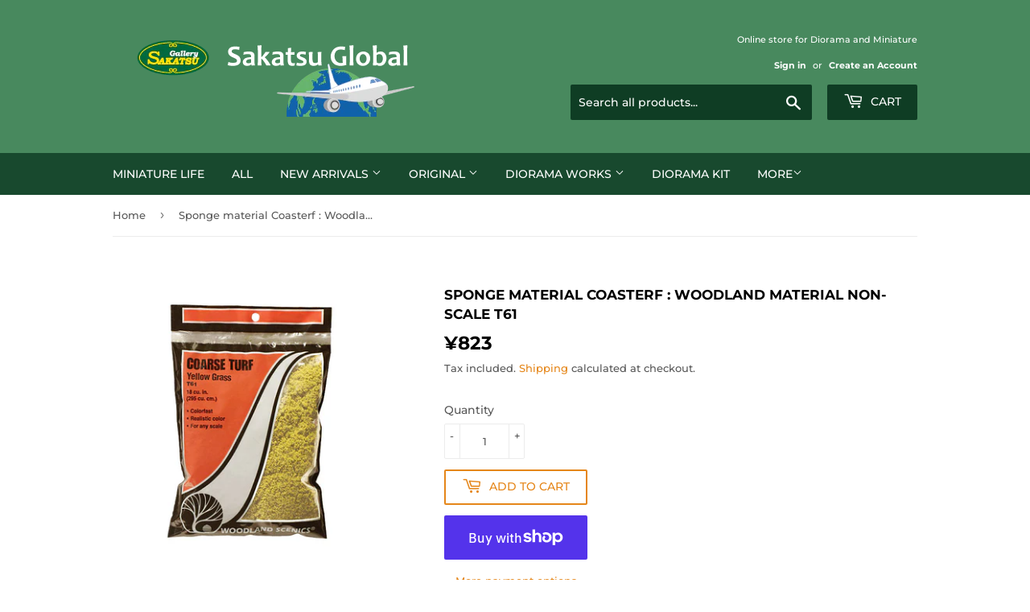

--- FILE ---
content_type: text/html; charset=utf-8
request_url: https://sakatsuglobal.com/products/78500000061
body_size: 44193
content:
<!doctype html>
<html class="no-touch no-js" lang="en">
<head>
  <script>(function(H){H.className=H.className.replace(/\bno-js\b/,'js')})(document.documentElement)</script>
  <!-- Basic page needs ================================================== -->
  <meta charset="utf-8">
  <meta http-equiv="X-UA-Compatible" content="IE=edge,chrome=1">

  
  <link rel="shortcut icon" href="//sakatsuglobal.com/cdn/shop/files/favicon_global_32x32.png?v=1663985907" type="image/png" />
  

  <!-- Title and description ================================================== -->
  <title>
  Sponge material Coasterf : Woodland material Non-scale T61 &ndash; Sakatsu Global
  </title>

  
    <meta name="description" content="Made by WOODLAND SCENICS Material Non-scale Coarse Turf Coarse Turf Coarse Turf is a very fine sponge material. It can be spread on the ground as a short-legged grass like a lawn. It can be mixed with other colours for a more natural look. For size reference, the price tag in the picture measures approximately 18 x 25 ">
  

  <!-- Product meta ================================================== -->
  <!-- /snippets/social-meta-tags.liquid -->




<meta property="og:site_name" content="Sakatsu Global">
<meta property="og:url" content="https://sakatsuglobal.com/products/78500000061">
<meta property="og:title" content="Sponge material Coasterf : Woodland material Non-scale T61">
<meta property="og:type" content="product">
<meta property="og:description" content="Made by WOODLAND SCENICS Material Non-scale Coarse Turf Coarse Turf Coarse Turf is a very fine sponge material. It can be spread on the ground as a short-legged grass like a lawn. It can be mixed with other colours for a more natural look. For size reference, the price tag in the picture measures approximately 18 x 25 ">

  <meta property="og:price:amount" content="823">
  <meta property="og:price:currency" content="JPY">

<meta property="og:image" content="http://sakatsuglobal.com/cdn/shop/files/78500000061_beef3bfa-ee5e-44e8-bad8-54ce51336ded_1200x1200.jpg?v=1745050261"><meta property="og:image" content="http://sakatsuglobal.com/cdn/shop/files/78500000061_1_82b6baf4-d9dc-42a6-930f-a98f1a2db65d_1200x1200.jpg?v=1745050261">
<meta property="og:image:secure_url" content="https://sakatsuglobal.com/cdn/shop/files/78500000061_beef3bfa-ee5e-44e8-bad8-54ce51336ded_1200x1200.jpg?v=1745050261"><meta property="og:image:secure_url" content="https://sakatsuglobal.com/cdn/shop/files/78500000061_1_82b6baf4-d9dc-42a6-930f-a98f1a2db65d_1200x1200.jpg?v=1745050261">


<meta name="twitter:card" content="summary_large_image">
<meta name="twitter:title" content="Sponge material Coasterf : Woodland material Non-scale T61">
<meta name="twitter:description" content="Made by WOODLAND SCENICS Material Non-scale Coarse Turf Coarse Turf Coarse Turf is a very fine sponge material. It can be spread on the ground as a short-legged grass like a lawn. It can be mixed with other colours for a more natural look. For size reference, the price tag in the picture measures approximately 18 x 25 ">


  <!-- CSS3 variables ================================================== -->
  <style data-shopify>
  :root {
    --color-body-text: #585858;
    --color-body: #ffffff;
  }
</style>


  <!-- Helpers ================================================== -->
  <link rel="canonical" href="https://sakatsuglobal.com/products/78500000061">
  <meta name="viewport" content="width=device-width,initial-scale=1">

  <!-- CSS ================================================== -->
  <link href="//sakatsuglobal.com/cdn/shop/t/5/assets/theme.scss.css?v=70964371550376988771767674408" rel="stylesheet" type="text/css" media="all" />

  <!-- Header hook for plugins ================================================== -->
  <script>window.performance && window.performance.mark && window.performance.mark('shopify.content_for_header.start');</script><meta name="google-site-verification" content="r71Ouhkab1PH8yj9v_bXi1VJ1oXgp8xwzUbAN4nDvlM">
<meta id="shopify-digital-wallet" name="shopify-digital-wallet" content="/56647024803/digital_wallets/dialog">
<meta name="shopify-checkout-api-token" content="b5ddd26096c0beed157e58499c346fee">
<meta id="in-context-paypal-metadata" data-shop-id="56647024803" data-venmo-supported="false" data-environment="production" data-locale="en_US" data-paypal-v4="true" data-currency="JPY">
<link rel="alternate" hreflang="x-default" href="https://sakatsuglobal.com/products/78500000061">
<link rel="alternate" hreflang="en" href="https://sakatsuglobal.com/products/78500000061">
<link rel="alternate" hreflang="es" href="https://sakatsuglobal.com/es/products/78500000061">
<link rel="alternate" hreflang="ko" href="https://sakatsuglobal.com/ko/products/78500000061">
<link rel="alternate" hreflang="zh-Hans" href="https://sakatsuglobal.com/zh/products/78500000061">
<link rel="alternate" hreflang="zh-Hans-CN" href="https://sakatsuglobal.com/zh-cn/products/78500000061">
<link rel="alternate" hreflang="zh-Hant-TW" href="https://sakatsuglobal.com/zh-tw/products/78500000061">
<link rel="alternate" hreflang="en-DE" href="https://sakatsuglobal.com/en-de/products/78500000061">
<link rel="alternate" hreflang="zh-Hans-AC" href="https://sakatsuglobal.com/zh/products/78500000061">
<link rel="alternate" hreflang="zh-Hans-AE" href="https://sakatsuglobal.com/zh/products/78500000061">
<link rel="alternate" hreflang="zh-Hans-AR" href="https://sakatsuglobal.com/zh/products/78500000061">
<link rel="alternate" hreflang="zh-Hans-AT" href="https://sakatsuglobal.com/zh/products/78500000061">
<link rel="alternate" hreflang="zh-Hans-AU" href="https://sakatsuglobal.com/zh/products/78500000061">
<link rel="alternate" hreflang="zh-Hans-AX" href="https://sakatsuglobal.com/zh/products/78500000061">
<link rel="alternate" hreflang="zh-Hans-BD" href="https://sakatsuglobal.com/zh/products/78500000061">
<link rel="alternate" hreflang="zh-Hans-BE" href="https://sakatsuglobal.com/zh/products/78500000061">
<link rel="alternate" hreflang="zh-Hans-BG" href="https://sakatsuglobal.com/zh/products/78500000061">
<link rel="alternate" hreflang="zh-Hans-BR" href="https://sakatsuglobal.com/zh/products/78500000061">
<link rel="alternate" hreflang="zh-Hans-BT" href="https://sakatsuglobal.com/zh/products/78500000061">
<link rel="alternate" hreflang="zh-Hans-CA" href="https://sakatsuglobal.com/zh/products/78500000061">
<link rel="alternate" hreflang="zh-Hans-CH" href="https://sakatsuglobal.com/zh/products/78500000061">
<link rel="alternate" hreflang="zh-Hans-CI" href="https://sakatsuglobal.com/zh/products/78500000061">
<link rel="alternate" hreflang="zh-Hans-CL" href="https://sakatsuglobal.com/zh/products/78500000061">
<link rel="alternate" hreflang="zh-Hans-CO" href="https://sakatsuglobal.com/zh/products/78500000061">
<link rel="alternate" hreflang="zh-Hans-CY" href="https://sakatsuglobal.com/zh/products/78500000061">
<link rel="alternate" hreflang="zh-Hans-CZ" href="https://sakatsuglobal.com/zh/products/78500000061">
<link rel="alternate" hreflang="zh-Hans-DJ" href="https://sakatsuglobal.com/zh/products/78500000061">
<link rel="alternate" hreflang="zh-Hans-DK" href="https://sakatsuglobal.com/zh/products/78500000061">
<link rel="alternate" hreflang="zh-Hans-DZ" href="https://sakatsuglobal.com/zh/products/78500000061">
<link rel="alternate" hreflang="zh-Hans-EE" href="https://sakatsuglobal.com/zh/products/78500000061">
<link rel="alternate" hreflang="zh-Hans-EG" href="https://sakatsuglobal.com/zh/products/78500000061">
<link rel="alternate" hreflang="zh-Hans-ES" href="https://sakatsuglobal.com/zh/products/78500000061">
<link rel="alternate" hreflang="zh-Hans-ET" href="https://sakatsuglobal.com/zh/products/78500000061">
<link rel="alternate" hreflang="zh-Hans-FI" href="https://sakatsuglobal.com/zh/products/78500000061">
<link rel="alternate" hreflang="zh-Hans-FR" href="https://sakatsuglobal.com/zh/products/78500000061">
<link rel="alternate" hreflang="zh-Hans-GB" href="https://sakatsuglobal.com/zh/products/78500000061">
<link rel="alternate" hreflang="zh-Hans-GH" href="https://sakatsuglobal.com/zh/products/78500000061">
<link rel="alternate" hreflang="zh-Hans-GR" href="https://sakatsuglobal.com/zh/products/78500000061">
<link rel="alternate" hreflang="zh-Hans-GY" href="https://sakatsuglobal.com/zh/products/78500000061">
<link rel="alternate" hreflang="zh-Hans-HK" href="https://sakatsuglobal.com/zh/products/78500000061">
<link rel="alternate" hreflang="zh-Hans-HR" href="https://sakatsuglobal.com/zh/products/78500000061">
<link rel="alternate" hreflang="zh-Hans-HU" href="https://sakatsuglobal.com/zh/products/78500000061">
<link rel="alternate" hreflang="zh-Hans-ID" href="https://sakatsuglobal.com/zh/products/78500000061">
<link rel="alternate" hreflang="zh-Hans-IE" href="https://sakatsuglobal.com/zh/products/78500000061">
<link rel="alternate" hreflang="zh-Hans-IL" href="https://sakatsuglobal.com/zh/products/78500000061">
<link rel="alternate" hreflang="zh-Hans-IN" href="https://sakatsuglobal.com/zh/products/78500000061">
<link rel="alternate" hreflang="zh-Hans-IQ" href="https://sakatsuglobal.com/zh/products/78500000061">
<link rel="alternate" hreflang="zh-Hans-IS" href="https://sakatsuglobal.com/zh/products/78500000061">
<link rel="alternate" hreflang="zh-Hans-IT" href="https://sakatsuglobal.com/zh/products/78500000061">
<link rel="alternate" hreflang="zh-Hans-JO" href="https://sakatsuglobal.com/zh/products/78500000061">
<link rel="alternate" hreflang="zh-Hans-JP" href="https://sakatsuglobal.com/zh/products/78500000061">
<link rel="alternate" hreflang="zh-Hans-KE" href="https://sakatsuglobal.com/zh/products/78500000061">
<link rel="alternate" hreflang="zh-Hans-KR" href="https://sakatsuglobal.com/zh/products/78500000061">
<link rel="alternate" hreflang="zh-Hans-KW" href="https://sakatsuglobal.com/zh/products/78500000061">
<link rel="alternate" hreflang="zh-Hans-KY" href="https://sakatsuglobal.com/zh/products/78500000061">
<link rel="alternate" hreflang="zh-Hans-LB" href="https://sakatsuglobal.com/zh/products/78500000061">
<link rel="alternate" hreflang="zh-Hans-LI" href="https://sakatsuglobal.com/zh/products/78500000061">
<link rel="alternate" hreflang="zh-Hans-LK" href="https://sakatsuglobal.com/zh/products/78500000061">
<link rel="alternate" hreflang="zh-Hans-LT" href="https://sakatsuglobal.com/zh/products/78500000061">
<link rel="alternate" hreflang="zh-Hans-LU" href="https://sakatsuglobal.com/zh/products/78500000061">
<link rel="alternate" hreflang="zh-Hans-LV" href="https://sakatsuglobal.com/zh/products/78500000061">
<link rel="alternate" hreflang="zh-Hans-MA" href="https://sakatsuglobal.com/zh/products/78500000061">
<link rel="alternate" hreflang="zh-Hans-MG" href="https://sakatsuglobal.com/zh/products/78500000061">
<link rel="alternate" hreflang="zh-Hans-MT" href="https://sakatsuglobal.com/zh/products/78500000061">
<link rel="alternate" hreflang="zh-Hans-MU" href="https://sakatsuglobal.com/zh/products/78500000061">
<link rel="alternate" hreflang="zh-Hans-MV" href="https://sakatsuglobal.com/zh/products/78500000061">
<link rel="alternate" hreflang="zh-Hans-MX" href="https://sakatsuglobal.com/zh/products/78500000061">
<link rel="alternate" hreflang="zh-Hans-MY" href="https://sakatsuglobal.com/zh/products/78500000061">
<link rel="alternate" hreflang="zh-Hans-NG" href="https://sakatsuglobal.com/zh/products/78500000061">
<link rel="alternate" hreflang="zh-Hans-NL" href="https://sakatsuglobal.com/zh/products/78500000061">
<link rel="alternate" hreflang="zh-Hans-NO" href="https://sakatsuglobal.com/zh/products/78500000061">
<link rel="alternate" hreflang="zh-Hans-NP" href="https://sakatsuglobal.com/zh/products/78500000061">
<link rel="alternate" hreflang="zh-Hans-NZ" href="https://sakatsuglobal.com/zh/products/78500000061">
<link rel="alternate" hreflang="zh-Hans-OM" href="https://sakatsuglobal.com/zh/products/78500000061">
<link rel="alternate" hreflang="zh-Hans-PA" href="https://sakatsuglobal.com/zh/products/78500000061">
<link rel="alternate" hreflang="zh-Hans-PE" href="https://sakatsuglobal.com/zh/products/78500000061">
<link rel="alternate" hreflang="zh-Hans-PH" href="https://sakatsuglobal.com/zh/products/78500000061">
<link rel="alternate" hreflang="zh-Hans-PK" href="https://sakatsuglobal.com/zh/products/78500000061">
<link rel="alternate" hreflang="zh-Hans-PL" href="https://sakatsuglobal.com/zh/products/78500000061">
<link rel="alternate" hreflang="zh-Hans-PT" href="https://sakatsuglobal.com/zh/products/78500000061">
<link rel="alternate" hreflang="zh-Hans-QA" href="https://sakatsuglobal.com/zh/products/78500000061">
<link rel="alternate" hreflang="zh-Hans-RO" href="https://sakatsuglobal.com/zh/products/78500000061">
<link rel="alternate" hreflang="zh-Hans-RU" href="https://sakatsuglobal.com/zh/products/78500000061">
<link rel="alternate" hreflang="zh-Hans-SA" href="https://sakatsuglobal.com/zh/products/78500000061">
<link rel="alternate" hreflang="zh-Hans-SE" href="https://sakatsuglobal.com/zh/products/78500000061">
<link rel="alternate" hreflang="zh-Hans-SG" href="https://sakatsuglobal.com/zh/products/78500000061">
<link rel="alternate" hreflang="zh-Hans-SI" href="https://sakatsuglobal.com/zh/products/78500000061">
<link rel="alternate" hreflang="zh-Hans-SK" href="https://sakatsuglobal.com/zh/products/78500000061">
<link rel="alternate" hreflang="zh-Hans-SV" href="https://sakatsuglobal.com/zh/products/78500000061">
<link rel="alternate" hreflang="zh-Hans-TG" href="https://sakatsuglobal.com/zh/products/78500000061">
<link rel="alternate" hreflang="zh-Hans-TH" href="https://sakatsuglobal.com/zh/products/78500000061">
<link rel="alternate" hreflang="zh-Hans-TN" href="https://sakatsuglobal.com/zh/products/78500000061">
<link rel="alternate" hreflang="zh-Hans-TR" href="https://sakatsuglobal.com/zh/products/78500000061">
<link rel="alternate" hreflang="zh-Hans-TT" href="https://sakatsuglobal.com/zh/products/78500000061">
<link rel="alternate" hreflang="zh-Hans-UA" href="https://sakatsuglobal.com/zh/products/78500000061">
<link rel="alternate" hreflang="zh-Hans-UG" href="https://sakatsuglobal.com/zh/products/78500000061">
<link rel="alternate" hreflang="zh-Hans-US" href="https://sakatsuglobal.com/zh/products/78500000061">
<link rel="alternate" hreflang="zh-Hans-VN" href="https://sakatsuglobal.com/zh/products/78500000061">
<link rel="alternate" hreflang="zh-Hans-ZA" href="https://sakatsuglobal.com/zh/products/78500000061">
<link rel="alternate" type="application/json+oembed" href="https://sakatsuglobal.com/products/78500000061.oembed">
<script async="async" src="/checkouts/internal/preloads.js?locale=en-JP"></script>
<link rel="preconnect" href="https://shop.app" crossorigin="anonymous">
<script async="async" src="https://shop.app/checkouts/internal/preloads.js?locale=en-JP&shop_id=56647024803" crossorigin="anonymous"></script>
<script id="apple-pay-shop-capabilities" type="application/json">{"shopId":56647024803,"countryCode":"JP","currencyCode":"JPY","merchantCapabilities":["supports3DS"],"merchantId":"gid:\/\/shopify\/Shop\/56647024803","merchantName":"Sakatsu Global","requiredBillingContactFields":["postalAddress","email","phone"],"requiredShippingContactFields":["postalAddress","email","phone"],"shippingType":"shipping","supportedNetworks":["visa","masterCard","amex","jcb","discover"],"total":{"type":"pending","label":"Sakatsu Global","amount":"1.00"},"shopifyPaymentsEnabled":true,"supportsSubscriptions":true}</script>
<script id="shopify-features" type="application/json">{"accessToken":"b5ddd26096c0beed157e58499c346fee","betas":["rich-media-storefront-analytics"],"domain":"sakatsuglobal.com","predictiveSearch":true,"shopId":56647024803,"locale":"en"}</script>
<script>var Shopify = Shopify || {};
Shopify.shop = "sakatsuglobal.myshopify.com";
Shopify.locale = "en";
Shopify.currency = {"active":"JPY","rate":"1.0"};
Shopify.country = "JP";
Shopify.theme = {"name":"Supply","id":122732347555,"schema_name":"Supply","schema_version":"9.5.0","theme_store_id":679,"role":"main"};
Shopify.theme.handle = "null";
Shopify.theme.style = {"id":null,"handle":null};
Shopify.cdnHost = "sakatsuglobal.com/cdn";
Shopify.routes = Shopify.routes || {};
Shopify.routes.root = "/";</script>
<script type="module">!function(o){(o.Shopify=o.Shopify||{}).modules=!0}(window);</script>
<script>!function(o){function n(){var o=[];function n(){o.push(Array.prototype.slice.apply(arguments))}return n.q=o,n}var t=o.Shopify=o.Shopify||{};t.loadFeatures=n(),t.autoloadFeatures=n()}(window);</script>
<script>
  window.ShopifyPay = window.ShopifyPay || {};
  window.ShopifyPay.apiHost = "shop.app\/pay";
  window.ShopifyPay.redirectState = null;
</script>
<script id="shop-js-analytics" type="application/json">{"pageType":"product"}</script>
<script defer="defer" async type="module" src="//sakatsuglobal.com/cdn/shopifycloud/shop-js/modules/v2/client.init-shop-cart-sync_C5BV16lS.en.esm.js"></script>
<script defer="defer" async type="module" src="//sakatsuglobal.com/cdn/shopifycloud/shop-js/modules/v2/chunk.common_CygWptCX.esm.js"></script>
<script type="module">
  await import("//sakatsuglobal.com/cdn/shopifycloud/shop-js/modules/v2/client.init-shop-cart-sync_C5BV16lS.en.esm.js");
await import("//sakatsuglobal.com/cdn/shopifycloud/shop-js/modules/v2/chunk.common_CygWptCX.esm.js");

  window.Shopify.SignInWithShop?.initShopCartSync?.({"fedCMEnabled":true,"windoidEnabled":true});

</script>
<script>
  window.Shopify = window.Shopify || {};
  if (!window.Shopify.featureAssets) window.Shopify.featureAssets = {};
  window.Shopify.featureAssets['shop-js'] = {"shop-cart-sync":["modules/v2/client.shop-cart-sync_ZFArdW7E.en.esm.js","modules/v2/chunk.common_CygWptCX.esm.js"],"init-fed-cm":["modules/v2/client.init-fed-cm_CmiC4vf6.en.esm.js","modules/v2/chunk.common_CygWptCX.esm.js"],"shop-button":["modules/v2/client.shop-button_tlx5R9nI.en.esm.js","modules/v2/chunk.common_CygWptCX.esm.js"],"shop-cash-offers":["modules/v2/client.shop-cash-offers_DOA2yAJr.en.esm.js","modules/v2/chunk.common_CygWptCX.esm.js","modules/v2/chunk.modal_D71HUcav.esm.js"],"init-windoid":["modules/v2/client.init-windoid_sURxWdc1.en.esm.js","modules/v2/chunk.common_CygWptCX.esm.js"],"shop-toast-manager":["modules/v2/client.shop-toast-manager_ClPi3nE9.en.esm.js","modules/v2/chunk.common_CygWptCX.esm.js"],"init-shop-email-lookup-coordinator":["modules/v2/client.init-shop-email-lookup-coordinator_B8hsDcYM.en.esm.js","modules/v2/chunk.common_CygWptCX.esm.js"],"init-shop-cart-sync":["modules/v2/client.init-shop-cart-sync_C5BV16lS.en.esm.js","modules/v2/chunk.common_CygWptCX.esm.js"],"avatar":["modules/v2/client.avatar_BTnouDA3.en.esm.js"],"pay-button":["modules/v2/client.pay-button_FdsNuTd3.en.esm.js","modules/v2/chunk.common_CygWptCX.esm.js"],"init-customer-accounts":["modules/v2/client.init-customer-accounts_DxDtT_ad.en.esm.js","modules/v2/client.shop-login-button_C5VAVYt1.en.esm.js","modules/v2/chunk.common_CygWptCX.esm.js","modules/v2/chunk.modal_D71HUcav.esm.js"],"init-shop-for-new-customer-accounts":["modules/v2/client.init-shop-for-new-customer-accounts_ChsxoAhi.en.esm.js","modules/v2/client.shop-login-button_C5VAVYt1.en.esm.js","modules/v2/chunk.common_CygWptCX.esm.js","modules/v2/chunk.modal_D71HUcav.esm.js"],"shop-login-button":["modules/v2/client.shop-login-button_C5VAVYt1.en.esm.js","modules/v2/chunk.common_CygWptCX.esm.js","modules/v2/chunk.modal_D71HUcav.esm.js"],"init-customer-accounts-sign-up":["modules/v2/client.init-customer-accounts-sign-up_CPSyQ0Tj.en.esm.js","modules/v2/client.shop-login-button_C5VAVYt1.en.esm.js","modules/v2/chunk.common_CygWptCX.esm.js","modules/v2/chunk.modal_D71HUcav.esm.js"],"shop-follow-button":["modules/v2/client.shop-follow-button_Cva4Ekp9.en.esm.js","modules/v2/chunk.common_CygWptCX.esm.js","modules/v2/chunk.modal_D71HUcav.esm.js"],"checkout-modal":["modules/v2/client.checkout-modal_BPM8l0SH.en.esm.js","modules/v2/chunk.common_CygWptCX.esm.js","modules/v2/chunk.modal_D71HUcav.esm.js"],"lead-capture":["modules/v2/client.lead-capture_Bi8yE_yS.en.esm.js","modules/v2/chunk.common_CygWptCX.esm.js","modules/v2/chunk.modal_D71HUcav.esm.js"],"shop-login":["modules/v2/client.shop-login_D6lNrXab.en.esm.js","modules/v2/chunk.common_CygWptCX.esm.js","modules/v2/chunk.modal_D71HUcav.esm.js"],"payment-terms":["modules/v2/client.payment-terms_CZxnsJam.en.esm.js","modules/v2/chunk.common_CygWptCX.esm.js","modules/v2/chunk.modal_D71HUcav.esm.js"]};
</script>
<script>(function() {
  var isLoaded = false;
  function asyncLoad() {
    if (isLoaded) return;
    isLoaded = true;
    var urls = ["https:\/\/cdn.shopify.com\/s\/files\/1\/0566\/4702\/4803\/t\/5\/assets\/globo.preorder.init.js?v=1625795505\u0026shop=sakatsuglobal.myshopify.com"];
    for (var i = 0; i < urls.length; i++) {
      var s = document.createElement('script');
      s.type = 'text/javascript';
      s.async = true;
      s.src = urls[i];
      var x = document.getElementsByTagName('script')[0];
      x.parentNode.insertBefore(s, x);
    }
  };
  if(window.attachEvent) {
    window.attachEvent('onload', asyncLoad);
  } else {
    window.addEventListener('load', asyncLoad, false);
  }
})();</script>
<script id="__st">var __st={"a":56647024803,"offset":32400,"reqid":"6d596c3d-efaf-4d2d-8406-685316cb7f53-1768750122","pageurl":"sakatsuglobal.com\/products\/78500000061","u":"dd585626503d","p":"product","rtyp":"product","rid":7075669606563};</script>
<script>window.ShopifyPaypalV4VisibilityTracking = true;</script>
<script id="captcha-bootstrap">!function(){'use strict';const t='contact',e='account',n='new_comment',o=[[t,t],['blogs',n],['comments',n],[t,'customer']],c=[[e,'customer_login'],[e,'guest_login'],[e,'recover_customer_password'],[e,'create_customer']],r=t=>t.map((([t,e])=>`form[action*='/${t}']:not([data-nocaptcha='true']) input[name='form_type'][value='${e}']`)).join(','),a=t=>()=>t?[...document.querySelectorAll(t)].map((t=>t.form)):[];function s(){const t=[...o],e=r(t);return a(e)}const i='password',u='form_key',d=['recaptcha-v3-token','g-recaptcha-response','h-captcha-response',i],f=()=>{try{return window.sessionStorage}catch{return}},m='__shopify_v',_=t=>t.elements[u];function p(t,e,n=!1){try{const o=window.sessionStorage,c=JSON.parse(o.getItem(e)),{data:r}=function(t){const{data:e,action:n}=t;return t[m]||n?{data:e,action:n}:{data:t,action:n}}(c);for(const[e,n]of Object.entries(r))t.elements[e]&&(t.elements[e].value=n);n&&o.removeItem(e)}catch(o){console.error('form repopulation failed',{error:o})}}const l='form_type',E='cptcha';function T(t){t.dataset[E]=!0}const w=window,h=w.document,L='Shopify',v='ce_forms',y='captcha';let A=!1;((t,e)=>{const n=(g='f06e6c50-85a8-45c8-87d0-21a2b65856fe',I='https://cdn.shopify.com/shopifycloud/storefront-forms-hcaptcha/ce_storefront_forms_captcha_hcaptcha.v1.5.2.iife.js',D={infoText:'Protected by hCaptcha',privacyText:'Privacy',termsText:'Terms'},(t,e,n)=>{const o=w[L][v],c=o.bindForm;if(c)return c(t,g,e,D).then(n);var r;o.q.push([[t,g,e,D],n]),r=I,A||(h.body.append(Object.assign(h.createElement('script'),{id:'captcha-provider',async:!0,src:r})),A=!0)});var g,I,D;w[L]=w[L]||{},w[L][v]=w[L][v]||{},w[L][v].q=[],w[L][y]=w[L][y]||{},w[L][y].protect=function(t,e){n(t,void 0,e),T(t)},Object.freeze(w[L][y]),function(t,e,n,w,h,L){const[v,y,A,g]=function(t,e,n){const i=e?o:[],u=t?c:[],d=[...i,...u],f=r(d),m=r(i),_=r(d.filter((([t,e])=>n.includes(e))));return[a(f),a(m),a(_),s()]}(w,h,L),I=t=>{const e=t.target;return e instanceof HTMLFormElement?e:e&&e.form},D=t=>v().includes(t);t.addEventListener('submit',(t=>{const e=I(t);if(!e)return;const n=D(e)&&!e.dataset.hcaptchaBound&&!e.dataset.recaptchaBound,o=_(e),c=g().includes(e)&&(!o||!o.value);(n||c)&&t.preventDefault(),c&&!n&&(function(t){try{if(!f())return;!function(t){const e=f();if(!e)return;const n=_(t);if(!n)return;const o=n.value;o&&e.removeItem(o)}(t);const e=Array.from(Array(32),(()=>Math.random().toString(36)[2])).join('');!function(t,e){_(t)||t.append(Object.assign(document.createElement('input'),{type:'hidden',name:u})),t.elements[u].value=e}(t,e),function(t,e){const n=f();if(!n)return;const o=[...t.querySelectorAll(`input[type='${i}']`)].map((({name:t})=>t)),c=[...d,...o],r={};for(const[a,s]of new FormData(t).entries())c.includes(a)||(r[a]=s);n.setItem(e,JSON.stringify({[m]:1,action:t.action,data:r}))}(t,e)}catch(e){console.error('failed to persist form',e)}}(e),e.submit())}));const S=(t,e)=>{t&&!t.dataset[E]&&(n(t,e.some((e=>e===t))),T(t))};for(const o of['focusin','change'])t.addEventListener(o,(t=>{const e=I(t);D(e)&&S(e,y())}));const B=e.get('form_key'),M=e.get(l),P=B&&M;t.addEventListener('DOMContentLoaded',(()=>{const t=y();if(P)for(const e of t)e.elements[l].value===M&&p(e,B);[...new Set([...A(),...v().filter((t=>'true'===t.dataset.shopifyCaptcha))])].forEach((e=>S(e,t)))}))}(h,new URLSearchParams(w.location.search),n,t,e,['guest_login'])})(!0,!0)}();</script>
<script integrity="sha256-4kQ18oKyAcykRKYeNunJcIwy7WH5gtpwJnB7kiuLZ1E=" data-source-attribution="shopify.loadfeatures" defer="defer" src="//sakatsuglobal.com/cdn/shopifycloud/storefront/assets/storefront/load_feature-a0a9edcb.js" crossorigin="anonymous"></script>
<script crossorigin="anonymous" defer="defer" src="//sakatsuglobal.com/cdn/shopifycloud/storefront/assets/shopify_pay/storefront-65b4c6d7.js?v=20250812"></script>
<script data-source-attribution="shopify.dynamic_checkout.dynamic.init">var Shopify=Shopify||{};Shopify.PaymentButton=Shopify.PaymentButton||{isStorefrontPortableWallets:!0,init:function(){window.Shopify.PaymentButton.init=function(){};var t=document.createElement("script");t.src="https://sakatsuglobal.com/cdn/shopifycloud/portable-wallets/latest/portable-wallets.en.js",t.type="module",document.head.appendChild(t)}};
</script>
<script data-source-attribution="shopify.dynamic_checkout.buyer_consent">
  function portableWalletsHideBuyerConsent(e){var t=document.getElementById("shopify-buyer-consent"),n=document.getElementById("shopify-subscription-policy-button");t&&n&&(t.classList.add("hidden"),t.setAttribute("aria-hidden","true"),n.removeEventListener("click",e))}function portableWalletsShowBuyerConsent(e){var t=document.getElementById("shopify-buyer-consent"),n=document.getElementById("shopify-subscription-policy-button");t&&n&&(t.classList.remove("hidden"),t.removeAttribute("aria-hidden"),n.addEventListener("click",e))}window.Shopify?.PaymentButton&&(window.Shopify.PaymentButton.hideBuyerConsent=portableWalletsHideBuyerConsent,window.Shopify.PaymentButton.showBuyerConsent=portableWalletsShowBuyerConsent);
</script>
<script>
  function portableWalletsCleanup(e){e&&e.src&&console.error("Failed to load portable wallets script "+e.src);var t=document.querySelectorAll("shopify-accelerated-checkout .shopify-payment-button__skeleton, shopify-accelerated-checkout-cart .wallet-cart-button__skeleton"),e=document.getElementById("shopify-buyer-consent");for(let e=0;e<t.length;e++)t[e].remove();e&&e.remove()}function portableWalletsNotLoadedAsModule(e){e instanceof ErrorEvent&&"string"==typeof e.message&&e.message.includes("import.meta")&&"string"==typeof e.filename&&e.filename.includes("portable-wallets")&&(window.removeEventListener("error",portableWalletsNotLoadedAsModule),window.Shopify.PaymentButton.failedToLoad=e,"loading"===document.readyState?document.addEventListener("DOMContentLoaded",window.Shopify.PaymentButton.init):window.Shopify.PaymentButton.init())}window.addEventListener("error",portableWalletsNotLoadedAsModule);
</script>

<script type="module" src="https://sakatsuglobal.com/cdn/shopifycloud/portable-wallets/latest/portable-wallets.en.js" onError="portableWalletsCleanup(this)" crossorigin="anonymous"></script>
<script nomodule>
  document.addEventListener("DOMContentLoaded", portableWalletsCleanup);
</script>

<script id='scb4127' type='text/javascript' async='' src='https://sakatsuglobal.com/cdn/shopifycloud/privacy-banner/storefront-banner.js'></script><link id="shopify-accelerated-checkout-styles" rel="stylesheet" media="screen" href="https://sakatsuglobal.com/cdn/shopifycloud/portable-wallets/latest/accelerated-checkout-backwards-compat.css" crossorigin="anonymous">
<style id="shopify-accelerated-checkout-cart">
        #shopify-buyer-consent {
  margin-top: 1em;
  display: inline-block;
  width: 100%;
}

#shopify-buyer-consent.hidden {
  display: none;
}

#shopify-subscription-policy-button {
  background: none;
  border: none;
  padding: 0;
  text-decoration: underline;
  font-size: inherit;
  cursor: pointer;
}

#shopify-subscription-policy-button::before {
  box-shadow: none;
}

      </style>

<script>window.performance && window.performance.mark && window.performance.mark('shopify.content_for_header.end');</script>

  
  

  <script src="//sakatsuglobal.com/cdn/shop/t/5/assets/jquery-2.2.3.min.js?v=58211863146907186831620725013" type="text/javascript"></script>

  <script src="//sakatsuglobal.com/cdn/shop/t/5/assets/lazysizes.min.js?v=8147953233334221341620725013" async="async"></script>
  <script src="//sakatsuglobal.com/cdn/shop/t/5/assets/vendor.js?v=106177282645720727331620725015" defer="defer"></script>
  <script src="//sakatsuglobal.com/cdn/shop/t/5/assets/theme.js?v=8756856857736833641620725029" defer="defer"></script>


<!-- "snippets/booster-common.liquid" was not rendered, the associated app was uninstalled -->
<link href="https://monorail-edge.shopifysvc.com" rel="dns-prefetch">
<script>(function(){if ("sendBeacon" in navigator && "performance" in window) {try {var session_token_from_headers = performance.getEntriesByType('navigation')[0].serverTiming.find(x => x.name == '_s').description;} catch {var session_token_from_headers = undefined;}var session_cookie_matches = document.cookie.match(/_shopify_s=([^;]*)/);var session_token_from_cookie = session_cookie_matches && session_cookie_matches.length === 2 ? session_cookie_matches[1] : "";var session_token = session_token_from_headers || session_token_from_cookie || "";function handle_abandonment_event(e) {var entries = performance.getEntries().filter(function(entry) {return /monorail-edge.shopifysvc.com/.test(entry.name);});if (!window.abandonment_tracked && entries.length === 0) {window.abandonment_tracked = true;var currentMs = Date.now();var navigation_start = performance.timing.navigationStart;var payload = {shop_id: 56647024803,url: window.location.href,navigation_start,duration: currentMs - navigation_start,session_token,page_type: "product"};window.navigator.sendBeacon("https://monorail-edge.shopifysvc.com/v1/produce", JSON.stringify({schema_id: "online_store_buyer_site_abandonment/1.1",payload: payload,metadata: {event_created_at_ms: currentMs,event_sent_at_ms: currentMs}}));}}window.addEventListener('pagehide', handle_abandonment_event);}}());</script>
<script id="web-pixels-manager-setup">(function e(e,d,r,n,o){if(void 0===o&&(o={}),!Boolean(null===(a=null===(i=window.Shopify)||void 0===i?void 0:i.analytics)||void 0===a?void 0:a.replayQueue)){var i,a;window.Shopify=window.Shopify||{};var t=window.Shopify;t.analytics=t.analytics||{};var s=t.analytics;s.replayQueue=[],s.publish=function(e,d,r){return s.replayQueue.push([e,d,r]),!0};try{self.performance.mark("wpm:start")}catch(e){}var l=function(){var e={modern:/Edge?\/(1{2}[4-9]|1[2-9]\d|[2-9]\d{2}|\d{4,})\.\d+(\.\d+|)|Firefox\/(1{2}[4-9]|1[2-9]\d|[2-9]\d{2}|\d{4,})\.\d+(\.\d+|)|Chrom(ium|e)\/(9{2}|\d{3,})\.\d+(\.\d+|)|(Maci|X1{2}).+ Version\/(15\.\d+|(1[6-9]|[2-9]\d|\d{3,})\.\d+)([,.]\d+|)( \(\w+\)|)( Mobile\/\w+|) Safari\/|Chrome.+OPR\/(9{2}|\d{3,})\.\d+\.\d+|(CPU[ +]OS|iPhone[ +]OS|CPU[ +]iPhone|CPU IPhone OS|CPU iPad OS)[ +]+(15[._]\d+|(1[6-9]|[2-9]\d|\d{3,})[._]\d+)([._]\d+|)|Android:?[ /-](13[3-9]|1[4-9]\d|[2-9]\d{2}|\d{4,})(\.\d+|)(\.\d+|)|Android.+Firefox\/(13[5-9]|1[4-9]\d|[2-9]\d{2}|\d{4,})\.\d+(\.\d+|)|Android.+Chrom(ium|e)\/(13[3-9]|1[4-9]\d|[2-9]\d{2}|\d{4,})\.\d+(\.\d+|)|SamsungBrowser\/([2-9]\d|\d{3,})\.\d+/,legacy:/Edge?\/(1[6-9]|[2-9]\d|\d{3,})\.\d+(\.\d+|)|Firefox\/(5[4-9]|[6-9]\d|\d{3,})\.\d+(\.\d+|)|Chrom(ium|e)\/(5[1-9]|[6-9]\d|\d{3,})\.\d+(\.\d+|)([\d.]+$|.*Safari\/(?![\d.]+ Edge\/[\d.]+$))|(Maci|X1{2}).+ Version\/(10\.\d+|(1[1-9]|[2-9]\d|\d{3,})\.\d+)([,.]\d+|)( \(\w+\)|)( Mobile\/\w+|) Safari\/|Chrome.+OPR\/(3[89]|[4-9]\d|\d{3,})\.\d+\.\d+|(CPU[ +]OS|iPhone[ +]OS|CPU[ +]iPhone|CPU IPhone OS|CPU iPad OS)[ +]+(10[._]\d+|(1[1-9]|[2-9]\d|\d{3,})[._]\d+)([._]\d+|)|Android:?[ /-](13[3-9]|1[4-9]\d|[2-9]\d{2}|\d{4,})(\.\d+|)(\.\d+|)|Mobile Safari.+OPR\/([89]\d|\d{3,})\.\d+\.\d+|Android.+Firefox\/(13[5-9]|1[4-9]\d|[2-9]\d{2}|\d{4,})\.\d+(\.\d+|)|Android.+Chrom(ium|e)\/(13[3-9]|1[4-9]\d|[2-9]\d{2}|\d{4,})\.\d+(\.\d+|)|Android.+(UC? ?Browser|UCWEB|U3)[ /]?(15\.([5-9]|\d{2,})|(1[6-9]|[2-9]\d|\d{3,})\.\d+)\.\d+|SamsungBrowser\/(5\.\d+|([6-9]|\d{2,})\.\d+)|Android.+MQ{2}Browser\/(14(\.(9|\d{2,})|)|(1[5-9]|[2-9]\d|\d{3,})(\.\d+|))(\.\d+|)|K[Aa][Ii]OS\/(3\.\d+|([4-9]|\d{2,})\.\d+)(\.\d+|)/},d=e.modern,r=e.legacy,n=navigator.userAgent;return n.match(d)?"modern":n.match(r)?"legacy":"unknown"}(),u="modern"===l?"modern":"legacy",c=(null!=n?n:{modern:"",legacy:""})[u],f=function(e){return[e.baseUrl,"/wpm","/b",e.hashVersion,"modern"===e.buildTarget?"m":"l",".js"].join("")}({baseUrl:d,hashVersion:r,buildTarget:u}),m=function(e){var d=e.version,r=e.bundleTarget,n=e.surface,o=e.pageUrl,i=e.monorailEndpoint;return{emit:function(e){var a=e.status,t=e.errorMsg,s=(new Date).getTime(),l=JSON.stringify({metadata:{event_sent_at_ms:s},events:[{schema_id:"web_pixels_manager_load/3.1",payload:{version:d,bundle_target:r,page_url:o,status:a,surface:n,error_msg:t},metadata:{event_created_at_ms:s}}]});if(!i)return console&&console.warn&&console.warn("[Web Pixels Manager] No Monorail endpoint provided, skipping logging."),!1;try{return self.navigator.sendBeacon.bind(self.navigator)(i,l)}catch(e){}var u=new XMLHttpRequest;try{return u.open("POST",i,!0),u.setRequestHeader("Content-Type","text/plain"),u.send(l),!0}catch(e){return console&&console.warn&&console.warn("[Web Pixels Manager] Got an unhandled error while logging to Monorail."),!1}}}}({version:r,bundleTarget:l,surface:e.surface,pageUrl:self.location.href,monorailEndpoint:e.monorailEndpoint});try{o.browserTarget=l,function(e){var d=e.src,r=e.async,n=void 0===r||r,o=e.onload,i=e.onerror,a=e.sri,t=e.scriptDataAttributes,s=void 0===t?{}:t,l=document.createElement("script"),u=document.querySelector("head"),c=document.querySelector("body");if(l.async=n,l.src=d,a&&(l.integrity=a,l.crossOrigin="anonymous"),s)for(var f in s)if(Object.prototype.hasOwnProperty.call(s,f))try{l.dataset[f]=s[f]}catch(e){}if(o&&l.addEventListener("load",o),i&&l.addEventListener("error",i),u)u.appendChild(l);else{if(!c)throw new Error("Did not find a head or body element to append the script");c.appendChild(l)}}({src:f,async:!0,onload:function(){if(!function(){var e,d;return Boolean(null===(d=null===(e=window.Shopify)||void 0===e?void 0:e.analytics)||void 0===d?void 0:d.initialized)}()){var d=window.webPixelsManager.init(e)||void 0;if(d){var r=window.Shopify.analytics;r.replayQueue.forEach((function(e){var r=e[0],n=e[1],o=e[2];d.publishCustomEvent(r,n,o)})),r.replayQueue=[],r.publish=d.publishCustomEvent,r.visitor=d.visitor,r.initialized=!0}}},onerror:function(){return m.emit({status:"failed",errorMsg:"".concat(f," has failed to load")})},sri:function(e){var d=/^sha384-[A-Za-z0-9+/=]+$/;return"string"==typeof e&&d.test(e)}(c)?c:"",scriptDataAttributes:o}),m.emit({status:"loading"})}catch(e){m.emit({status:"failed",errorMsg:(null==e?void 0:e.message)||"Unknown error"})}}})({shopId: 56647024803,storefrontBaseUrl: "https://sakatsuglobal.com",extensionsBaseUrl: "https://extensions.shopifycdn.com/cdn/shopifycloud/web-pixels-manager",monorailEndpoint: "https://monorail-edge.shopifysvc.com/unstable/produce_batch",surface: "storefront-renderer",enabledBetaFlags: ["2dca8a86"],webPixelsConfigList: [{"id":"507904250","configuration":"{\"config\":\"{\\\"google_tag_ids\\\":[\\\"G-FV70E32GDZ\\\",\\\"GT-5TGJKB6\\\"],\\\"target_country\\\":\\\"JP\\\",\\\"gtag_events\\\":[{\\\"type\\\":\\\"search\\\",\\\"action_label\\\":\\\"G-FV70E32GDZ\\\"},{\\\"type\\\":\\\"begin_checkout\\\",\\\"action_label\\\":\\\"G-FV70E32GDZ\\\"},{\\\"type\\\":\\\"view_item\\\",\\\"action_label\\\":[\\\"G-FV70E32GDZ\\\",\\\"MC-V61BL3B9R9\\\"]},{\\\"type\\\":\\\"purchase\\\",\\\"action_label\\\":[\\\"G-FV70E32GDZ\\\",\\\"MC-V61BL3B9R9\\\"]},{\\\"type\\\":\\\"page_view\\\",\\\"action_label\\\":[\\\"G-FV70E32GDZ\\\",\\\"MC-V61BL3B9R9\\\"]},{\\\"type\\\":\\\"add_payment_info\\\",\\\"action_label\\\":\\\"G-FV70E32GDZ\\\"},{\\\"type\\\":\\\"add_to_cart\\\",\\\"action_label\\\":\\\"G-FV70E32GDZ\\\"}],\\\"enable_monitoring_mode\\\":false}\"}","eventPayloadVersion":"v1","runtimeContext":"OPEN","scriptVersion":"b2a88bafab3e21179ed38636efcd8a93","type":"APP","apiClientId":1780363,"privacyPurposes":[],"dataSharingAdjustments":{"protectedCustomerApprovalScopes":["read_customer_address","read_customer_email","read_customer_name","read_customer_personal_data","read_customer_phone"]}},{"id":"shopify-app-pixel","configuration":"{}","eventPayloadVersion":"v1","runtimeContext":"STRICT","scriptVersion":"0450","apiClientId":"shopify-pixel","type":"APP","privacyPurposes":["ANALYTICS","MARKETING"]},{"id":"shopify-custom-pixel","eventPayloadVersion":"v1","runtimeContext":"LAX","scriptVersion":"0450","apiClientId":"shopify-pixel","type":"CUSTOM","privacyPurposes":["ANALYTICS","MARKETING"]}],isMerchantRequest: false,initData: {"shop":{"name":"Sakatsu Global","paymentSettings":{"currencyCode":"JPY"},"myshopifyDomain":"sakatsuglobal.myshopify.com","countryCode":"JP","storefrontUrl":"https:\/\/sakatsuglobal.com"},"customer":null,"cart":null,"checkout":null,"productVariants":[{"price":{"amount":823.0,"currencyCode":"JPY"},"product":{"title":"Sponge material Coasterf : Woodland material Non-scale T61","vendor":"785","id":"7075669606563","untranslatedTitle":"Sponge material Coasterf : Woodland material Non-scale T61","url":"\/products\/78500000061","type":"Model parts"},"id":"40900405526691","image":{"src":"\/\/sakatsuglobal.com\/cdn\/shop\/files\/78500000061_beef3bfa-ee5e-44e8-bad8-54ce51336ded.jpg?v=1745050261"},"sku":"78500000061","title":"Default Title","untranslatedTitle":"Default Title"}],"purchasingCompany":null},},"https://sakatsuglobal.com/cdn","fcfee988w5aeb613cpc8e4bc33m6693e112",{"modern":"","legacy":""},{"shopId":"56647024803","storefrontBaseUrl":"https:\/\/sakatsuglobal.com","extensionBaseUrl":"https:\/\/extensions.shopifycdn.com\/cdn\/shopifycloud\/web-pixels-manager","surface":"storefront-renderer","enabledBetaFlags":"[\"2dca8a86\"]","isMerchantRequest":"false","hashVersion":"fcfee988w5aeb613cpc8e4bc33m6693e112","publish":"custom","events":"[[\"page_viewed\",{}],[\"product_viewed\",{\"productVariant\":{\"price\":{\"amount\":823.0,\"currencyCode\":\"JPY\"},\"product\":{\"title\":\"Sponge material Coasterf : Woodland material Non-scale T61\",\"vendor\":\"785\",\"id\":\"7075669606563\",\"untranslatedTitle\":\"Sponge material Coasterf : Woodland material Non-scale T61\",\"url\":\"\/products\/78500000061\",\"type\":\"Model parts\"},\"id\":\"40900405526691\",\"image\":{\"src\":\"\/\/sakatsuglobal.com\/cdn\/shop\/files\/78500000061_beef3bfa-ee5e-44e8-bad8-54ce51336ded.jpg?v=1745050261\"},\"sku\":\"78500000061\",\"title\":\"Default Title\",\"untranslatedTitle\":\"Default Title\"}}]]"});</script><script>
  window.ShopifyAnalytics = window.ShopifyAnalytics || {};
  window.ShopifyAnalytics.meta = window.ShopifyAnalytics.meta || {};
  window.ShopifyAnalytics.meta.currency = 'JPY';
  var meta = {"product":{"id":7075669606563,"gid":"gid:\/\/shopify\/Product\/7075669606563","vendor":"785","type":"Model parts","handle":"78500000061","variants":[{"id":40900405526691,"price":82300,"name":"Sponge material Coasterf : Woodland material Non-scale T61","public_title":null,"sku":"78500000061"}],"remote":false},"page":{"pageType":"product","resourceType":"product","resourceId":7075669606563,"requestId":"6d596c3d-efaf-4d2d-8406-685316cb7f53-1768750122"}};
  for (var attr in meta) {
    window.ShopifyAnalytics.meta[attr] = meta[attr];
  }
</script>
<script class="analytics">
  (function () {
    var customDocumentWrite = function(content) {
      var jquery = null;

      if (window.jQuery) {
        jquery = window.jQuery;
      } else if (window.Checkout && window.Checkout.$) {
        jquery = window.Checkout.$;
      }

      if (jquery) {
        jquery('body').append(content);
      }
    };

    var hasLoggedConversion = function(token) {
      if (token) {
        return document.cookie.indexOf('loggedConversion=' + token) !== -1;
      }
      return false;
    }

    var setCookieIfConversion = function(token) {
      if (token) {
        var twoMonthsFromNow = new Date(Date.now());
        twoMonthsFromNow.setMonth(twoMonthsFromNow.getMonth() + 2);

        document.cookie = 'loggedConversion=' + token + '; expires=' + twoMonthsFromNow;
      }
    }

    var trekkie = window.ShopifyAnalytics.lib = window.trekkie = window.trekkie || [];
    if (trekkie.integrations) {
      return;
    }
    trekkie.methods = [
      'identify',
      'page',
      'ready',
      'track',
      'trackForm',
      'trackLink'
    ];
    trekkie.factory = function(method) {
      return function() {
        var args = Array.prototype.slice.call(arguments);
        args.unshift(method);
        trekkie.push(args);
        return trekkie;
      };
    };
    for (var i = 0; i < trekkie.methods.length; i++) {
      var key = trekkie.methods[i];
      trekkie[key] = trekkie.factory(key);
    }
    trekkie.load = function(config) {
      trekkie.config = config || {};
      trekkie.config.initialDocumentCookie = document.cookie;
      var first = document.getElementsByTagName('script')[0];
      var script = document.createElement('script');
      script.type = 'text/javascript';
      script.onerror = function(e) {
        var scriptFallback = document.createElement('script');
        scriptFallback.type = 'text/javascript';
        scriptFallback.onerror = function(error) {
                var Monorail = {
      produce: function produce(monorailDomain, schemaId, payload) {
        var currentMs = new Date().getTime();
        var event = {
          schema_id: schemaId,
          payload: payload,
          metadata: {
            event_created_at_ms: currentMs,
            event_sent_at_ms: currentMs
          }
        };
        return Monorail.sendRequest("https://" + monorailDomain + "/v1/produce", JSON.stringify(event));
      },
      sendRequest: function sendRequest(endpointUrl, payload) {
        // Try the sendBeacon API
        if (window && window.navigator && typeof window.navigator.sendBeacon === 'function' && typeof window.Blob === 'function' && !Monorail.isIos12()) {
          var blobData = new window.Blob([payload], {
            type: 'text/plain'
          });

          if (window.navigator.sendBeacon(endpointUrl, blobData)) {
            return true;
          } // sendBeacon was not successful

        } // XHR beacon

        var xhr = new XMLHttpRequest();

        try {
          xhr.open('POST', endpointUrl);
          xhr.setRequestHeader('Content-Type', 'text/plain');
          xhr.send(payload);
        } catch (e) {
          console.log(e);
        }

        return false;
      },
      isIos12: function isIos12() {
        return window.navigator.userAgent.lastIndexOf('iPhone; CPU iPhone OS 12_') !== -1 || window.navigator.userAgent.lastIndexOf('iPad; CPU OS 12_') !== -1;
      }
    };
    Monorail.produce('monorail-edge.shopifysvc.com',
      'trekkie_storefront_load_errors/1.1',
      {shop_id: 56647024803,
      theme_id: 122732347555,
      app_name: "storefront",
      context_url: window.location.href,
      source_url: "//sakatsuglobal.com/cdn/s/trekkie.storefront.cd680fe47e6c39ca5d5df5f0a32d569bc48c0f27.min.js"});

        };
        scriptFallback.async = true;
        scriptFallback.src = '//sakatsuglobal.com/cdn/s/trekkie.storefront.cd680fe47e6c39ca5d5df5f0a32d569bc48c0f27.min.js';
        first.parentNode.insertBefore(scriptFallback, first);
      };
      script.async = true;
      script.src = '//sakatsuglobal.com/cdn/s/trekkie.storefront.cd680fe47e6c39ca5d5df5f0a32d569bc48c0f27.min.js';
      first.parentNode.insertBefore(script, first);
    };
    trekkie.load(
      {"Trekkie":{"appName":"storefront","development":false,"defaultAttributes":{"shopId":56647024803,"isMerchantRequest":null,"themeId":122732347555,"themeCityHash":"1004137165905061880","contentLanguage":"en","currency":"JPY","eventMetadataId":"3a24f440-54d8-4946-8ce1-3101e499cdb0"},"isServerSideCookieWritingEnabled":true,"monorailRegion":"shop_domain","enabledBetaFlags":["65f19447"]},"Session Attribution":{},"S2S":{"facebookCapiEnabled":false,"source":"trekkie-storefront-renderer","apiClientId":580111}}
    );

    var loaded = false;
    trekkie.ready(function() {
      if (loaded) return;
      loaded = true;

      window.ShopifyAnalytics.lib = window.trekkie;

      var originalDocumentWrite = document.write;
      document.write = customDocumentWrite;
      try { window.ShopifyAnalytics.merchantGoogleAnalytics.call(this); } catch(error) {};
      document.write = originalDocumentWrite;

      window.ShopifyAnalytics.lib.page(null,{"pageType":"product","resourceType":"product","resourceId":7075669606563,"requestId":"6d596c3d-efaf-4d2d-8406-685316cb7f53-1768750122","shopifyEmitted":true});

      var match = window.location.pathname.match(/checkouts\/(.+)\/(thank_you|post_purchase)/)
      var token = match? match[1]: undefined;
      if (!hasLoggedConversion(token)) {
        setCookieIfConversion(token);
        window.ShopifyAnalytics.lib.track("Viewed Product",{"currency":"JPY","variantId":40900405526691,"productId":7075669606563,"productGid":"gid:\/\/shopify\/Product\/7075669606563","name":"Sponge material Coasterf : Woodland material Non-scale T61","price":"823","sku":"78500000061","brand":"785","variant":null,"category":"Model parts","nonInteraction":true,"remote":false},undefined,undefined,{"shopifyEmitted":true});
      window.ShopifyAnalytics.lib.track("monorail:\/\/trekkie_storefront_viewed_product\/1.1",{"currency":"JPY","variantId":40900405526691,"productId":7075669606563,"productGid":"gid:\/\/shopify\/Product\/7075669606563","name":"Sponge material Coasterf : Woodland material Non-scale T61","price":"823","sku":"78500000061","brand":"785","variant":null,"category":"Model parts","nonInteraction":true,"remote":false,"referer":"https:\/\/sakatsuglobal.com\/products\/78500000061"});
      }
    });


        var eventsListenerScript = document.createElement('script');
        eventsListenerScript.async = true;
        eventsListenerScript.src = "//sakatsuglobal.com/cdn/shopifycloud/storefront/assets/shop_events_listener-3da45d37.js";
        document.getElementsByTagName('head')[0].appendChild(eventsListenerScript);

})();</script>
<script
  defer
  src="https://sakatsuglobal.com/cdn/shopifycloud/perf-kit/shopify-perf-kit-3.0.4.min.js"
  data-application="storefront-renderer"
  data-shop-id="56647024803"
  data-render-region="gcp-us-central1"
  data-page-type="product"
  data-theme-instance-id="122732347555"
  data-theme-name="Supply"
  data-theme-version="9.5.0"
  data-monorail-region="shop_domain"
  data-resource-timing-sampling-rate="10"
  data-shs="true"
  data-shs-beacon="true"
  data-shs-export-with-fetch="true"
  data-shs-logs-sample-rate="1"
  data-shs-beacon-endpoint="https://sakatsuglobal.com/api/collect"
></script>
</head>

<body id="sponge-material-coasterf-woodland-material-non-scale-t61" class="template-product">

  <div id="shopify-section-header" class="shopify-section header-section"><header class="site-header" role="banner" data-section-id="header" data-section-type="header-section">
  <div class="wrapper">

    <div class="grid--full">
      <div class="grid-item large--one-half">
        
          <div class="h1 header-logo" itemscope itemtype="http://schema.org/Organization">
        
          
          

          <a href="/" itemprop="url">
            <div class="lazyload__image-wrapper no-js header-logo__image" style="max-width:400px;">
              <div style="padding-top:25.0%;">
                <img class="lazyload js"
                  data-src="//sakatsuglobal.com/cdn/shop/files/sakatsugallery_shopify100_0_b518c6ac-b79d-4f9d-b24e-3cb855c9b742_{width}x.png?v=1622271203"
                  data-widths="[180, 360, 540, 720, 900, 1080, 1296, 1512, 1728, 2048]"
                  data-aspectratio="4.0"
                  data-sizes="auto"
                  alt="Sakatsu Global"
                  style="width:400px;">
              </div>
            </div>
            <noscript>
              
              <img src="//sakatsuglobal.com/cdn/shop/files/sakatsugallery_shopify100_0_b518c6ac-b79d-4f9d-b24e-3cb855c9b742_400x.png?v=1622271203"
                srcset="//sakatsuglobal.com/cdn/shop/files/sakatsugallery_shopify100_0_b518c6ac-b79d-4f9d-b24e-3cb855c9b742_400x.png?v=1622271203 1x, //sakatsuglobal.com/cdn/shop/files/sakatsugallery_shopify100_0_b518c6ac-b79d-4f9d-b24e-3cb855c9b742_400x@2x.png?v=1622271203 2x"
                alt="Sakatsu Global"
                itemprop="logo"
                style="max-width:400px;">
            </noscript>
          </a>
          
        
          </div>
        
      </div>

      <div class="grid-item large--one-half text-center large--text-right">
        
          <div class="site-header--text-links">
            
              

                <p>Online store for Diorama and Miniature</p>

              
            

            
              <span class="site-header--meta-links medium-down--hide">
                
                  <a href="/account/login" id="customer_login_link">Sign in</a>
                  <span class="site-header--spacer">or</span>
                  <a href="/account/register" id="customer_register_link">Create an Account</a>
                
              </span>
            
          </div>

          <br class="medium-down--hide">
        

        <form action="/search" method="get" class="search-bar" role="search">
  <input type="hidden" name="type" value="product">

  <input type="search" name="q" value="" placeholder="Search all products..." aria-label="Search all products...">
  <button type="submit" class="search-bar--submit icon-fallback-text">
    <span class="icon icon-search" aria-hidden="true"></span>
    <span class="fallback-text">Search</span>
  </button>
</form>


        <a href="/cart" class="header-cart-btn cart-toggle">
          <span class="icon icon-cart"></span>
          Cart <span class="cart-count cart-badge--desktop hidden-count">0</span>
        </a>
      </div>
    </div>

  </div>
</header>

<div id="mobileNavBar">
  <div class="display-table-cell">
    <button class="menu-toggle mobileNavBar-link" aria-controls="navBar" aria-expanded="false"><span class="icon icon-hamburger" aria-hidden="true"></span>Menu</button>
  </div>
  <div class="display-table-cell">
    <a href="/cart" class="cart-toggle mobileNavBar-link">
      <span class="icon icon-cart"></span>
      Cart <span class="cart-count hidden-count">0</span>
    </a>
  </div>
</div>

<nav class="nav-bar" id="navBar" role="navigation">
  <div class="wrapper">
    <form action="/search" method="get" class="search-bar" role="search">
  <input type="hidden" name="type" value="product">

  <input type="search" name="q" value="" placeholder="Search all products..." aria-label="Search all products...">
  <button type="submit" class="search-bar--submit icon-fallback-text">
    <span class="icon icon-search" aria-hidden="true"></span>
    <span class="fallback-text">Search</span>
  </button>
</form>

    <ul class="mobile-nav" id="MobileNav">
  
  <li class="large--hide">
    <a href="/">Home</a>
  </li>
  
  
    
      <li>
        <a
          href="/collections/miniature-calendar"
          class="mobile-nav--link"
          data-meganav-type="child"
          >
            MINIATURE LIFE
        </a>
      </li>
    
  
    
      <li>
        <a
          href="/collections/all"
          class="mobile-nav--link"
          data-meganav-type="child"
          >
            All
        </a>
      </li>
    
  
    
      
      <li
        class="mobile-nav--has-dropdown "
        aria-haspopup="true">
        <a
          href="/collections/ct5"
          class="mobile-nav--link"
          data-meganav-type="parent"
          >
            New Arrivals
        </a>
        <button class="icon icon-arrow-down mobile-nav--button"
          aria-expanded="false"
          aria-label="New Arrivals Menu">
        </button>
        <ul
          id="MenuParent-3"
          class="mobile-nav--dropdown "
          data-meganav-dropdown>
          
            
              <li>
                <a
                  href="/collections/ct539"
                  class="mobile-nav--link"
                  data-meganav-type="child"
                  >
                    Nov 2025
                </a>
              </li>
            
          
            
              <li>
                <a
                  href="/collections/ct538"
                  class="mobile-nav--link"
                  data-meganav-type="child"
                  >
                    Oct 2025
                </a>
              </li>
            
          
            
              <li>
                <a
                  href="/collections/ct537"
                  class="mobile-nav--link"
                  data-meganav-type="child"
                  >
                    Sep 2025
                </a>
              </li>
            
          
        </ul>
      </li>
    
  
    
      
      <li
        class="mobile-nav--has-dropdown "
        aria-haspopup="true">
        <a
          href="/collections/ct33"
          class="mobile-nav--link"
          data-meganav-type="parent"
          >
            Original
        </a>
        <button class="icon icon-arrow-down mobile-nav--button"
          aria-expanded="false"
          aria-label="Original Menu">
        </button>
        <ul
          id="MenuParent-4"
          class="mobile-nav--dropdown mobile-nav--has-grandchildren"
          data-meganav-dropdown>
          
            
            
              <li
                class="mobile-nav--has-dropdown mobile-nav--has-dropdown-grandchild "
                aria-haspopup="true">
                <a
                  href="/collections/ct34"
                  class="mobile-nav--link"
                  data-meganav-type="parent"
                  >
                    for Diorama
                </a>
                <button class="icon icon-arrow-down mobile-nav--button"
                  aria-expanded="false"
                  aria-label="for Diorama Menu">
                </button>
                <ul
                  id="MenuChildren-4-1"
                  class="mobile-nav--dropdown-grandchild"
                  data-meganav-dropdown>
                  
                    <li>
                      <a
                        href="/collections/ct39"
                        class="mobile-nav--link"
                        data-meganav-type="child"
                        >
                          1:160-144 N 1cm
                        </a>
                    </li>
                  
                    <li>
                      <a
                        href="/collections/ct38"
                        class="mobile-nav--link"
                        data-meganav-type="child"
                        >
                          1:87-80 HO 2cm
                        </a>
                    </li>
                  
                    <li>
                      <a
                        href="/collections/ct40"
                        class="mobile-nav--link"
                        data-meganav-type="child"
                        >
                          Non-scale/Others
                        </a>
                    </li>
                  
                </ul>
              </li>
            
          
            
              <li>
                <a
                  href="/collections/ct37"
                  class="mobile-nav--link"
                  data-meganav-type="child"
                  >
                    Lighting &amp; Electrical parts
                </a>
              </li>
            
          
            
              <li>
                <a
                  href="/collections/ct43"
                  class="mobile-nav--link"
                  data-meganav-type="child"
                  >
                    Detail-up parts &amp; Metallic material
                </a>
              </li>
            
          
        </ul>
      </li>
    
  
    
      
      <li
        class="mobile-nav--has-dropdown "
        aria-haspopup="true">
        <a
          href="/collections/ct45"
          class="mobile-nav--link"
          data-meganav-type="parent"
          >
            Diorama Works
        </a>
        <button class="icon icon-arrow-down mobile-nav--button"
          aria-expanded="false"
          aria-label="Diorama Works Menu">
        </button>
        <ul
          id="MenuParent-5"
          class="mobile-nav--dropdown mobile-nav--has-grandchildren"
          data-meganav-dropdown>
          
            
              <li>
                <a
                  href="/collections/ct47"
                  class="mobile-nav--link"
                  data-meganav-type="child"
                  >
                    Made by manufacturer
                </a>
              </li>
            
          
            
            
              <li
                class="mobile-nav--has-dropdown mobile-nav--has-dropdown-grandchild "
                aria-haspopup="true">
                <a
                  href="/collections/ct46"
                  class="mobile-nav--link"
                  data-meganav-type="parent"
                  >
                    Made by artists
                </a>
                <button class="icon icon-arrow-down mobile-nav--button"
                  aria-expanded="false"
                  aria-label="Made by artists Menu">
                </button>
                <ul
                  id="MenuChildren-5-2"
                  class="mobile-nav--dropdown-grandchild"
                  data-meganav-dropdown>
                  
                    <li>
                      <a
                        href="/collections/ct432"
                        class="mobile-nav--link"
                        data-meganav-type="child"
                        >
                          Art Stage K
                        </a>
                    </li>
                  
                    <li>
                      <a
                        href="/collections/ct65"
                        class="mobile-nav--link"
                        data-meganav-type="child"
                        >
                          Chizuko Sato(*Sugarhouse)
                        </a>
                    </li>
                  
                    <li>
                      <a
                        href="/collections/ct76"
                        class="mobile-nav--link"
                        data-meganav-type="child"
                        >
                          Hiroshi Hirose
                        </a>
                    </li>
                  
                    <li>
                      <a
                        href="/collections/ct70"
                        class="mobile-nav--link"
                        data-meganav-type="child"
                        >
                          Hiroshi Yamao
                        </a>
                    </li>
                  
                    <li>
                      <a
                        href="/collections/ct455"
                        class="mobile-nav--link"
                        data-meganav-type="child"
                        >
                          Huang Feng Jan
                        </a>
                    </li>
                  
                    <li>
                      <a
                        href="/collections/ct56"
                        class="mobile-nav--link"
                        data-meganav-type="child"
                        >
                           JOUKEIBAKO
                        </a>
                    </li>
                  
                    <li>
                      <a
                        href="/collections/ct67"
                        class="mobile-nav--link"
                        data-meganav-type="child"
                        >
                          Katsunari Kakuta
                        </a>
                    </li>
                  
                    <li>
                      <a
                        href="/collections/ct75"
                        class="mobile-nav--link"
                        data-meganav-type="child"
                        >
                          Kazuharu Sakura
                        </a>
                    </li>
                  
                    <li>
                      <a
                        href="/collections/ct514"
                        class="mobile-nav--link"
                        data-meganav-type="child"
                        >
                          Keichu Matsuo
                        </a>
                    </li>
                  
                    <li>
                      <a
                        href="/collections/ct51"
                        class="mobile-nav--link"
                        data-meganav-type="child"
                        >
                          Kobo Nanarokuni
                        </a>
                    </li>
                  
                    <li>
                      <a
                        href="/collections/ct63"
                        class="mobile-nav--link"
                        data-meganav-type="child"
                        >
                          Kumi Konda
                        </a>
                    </li>
                  
                    <li>
                      <a
                        href="/collections/ct73"
                        class="mobile-nav--link"
                        data-meganav-type="child"
                        >
                          Kunihiko Ikeda
                        </a>
                    </li>
                  
                    <li>
                      <a
                        href="/collections/ct469"
                        class="mobile-nav--link"
                        data-meganav-type="child"
                        >
                          Modeling 375
                        </a>
                    </li>
                  
                    <li>
                      <a
                        href="/collections/ct57"
                        class="mobile-nav--link"
                        data-meganav-type="child"
                        >
                          Nobuko Kameda
                        </a>
                    </li>
                  
                    <li>
                      <a
                        href="/collections/ct437"
                        class="mobile-nav--link"
                        data-meganav-type="child"
                        >
                          Norihisa Matsumoto
                        </a>
                    </li>
                  
                    <li>
                      <a
                        href="/collections/ct501"
                        class="mobile-nav--link"
                        data-meganav-type="child"
                        >
                          Satoru Ohshima
                        </a>
                    </li>
                  
                    <li>
                      <a
                        href="/collections/ct55"
                        class="mobile-nav--link"
                        data-meganav-type="child"
                        >
                          Shinshiro Asaki
                        </a>
                    </li>
                  
                    <li>
                      <a
                        href="/collections/ct66"
                        class="mobile-nav--link"
                        data-meganav-type="child"
                        >
                          Shin Tachikawa
                        </a>
                    </li>
                  
                    <li>
                      <a
                        href="/collections/ct74"
                        class="mobile-nav--link"
                        data-meganav-type="child"
                        >
                          Sho Fujihira
                        </a>
                    </li>
                  
                    <li>
                      <a
                        href="/collections/ct52"
                        class="mobile-nav--link"
                        data-meganav-type="child"
                        >
                          Showa Romando(Toshio Ito)
                        </a>
                    </li>
                  
                    <li>
                      <a
                        href="/collections/ct452"
                        class="mobile-nav--link"
                        data-meganav-type="child"
                        >
                          Sucottu Gurei
                        </a>
                    </li>
                  
                    <li>
                      <a
                        href="/collections/ct406"
                        class="mobile-nav--link"
                        data-meganav-type="child"
                        >
                          Tadaaki Okada
                        </a>
                    </li>
                  
                    <li>
                      <a
                        href="/collections/ct450"
                        class="mobile-nav--link"
                        data-meganav-type="child"
                        >
                          Takahiro Imai
                        </a>
                    </li>
                  
                    <li>
                      <a
                        href="/collections/ct50"
                        class="mobile-nav--link"
                        data-meganav-type="child"
                        >
                          Takumi Diorama Kosha
                        </a>
                    </li>
                  
                    <li>
                      <a
                        href="/collections/ct69"
                        class="mobile-nav--link"
                        data-meganav-type="child"
                        >
                          Taro
                        </a>
                    </li>
                  
                    <li>
                      <a
                        href="/collections/ct72"
                        class="mobile-nav--link"
                        data-meganav-type="child"
                        >
                          Thick Skirt
                        </a>
                    </li>
                  
                    <li>
                      <a
                        href="/collections/ct462"
                        class="mobile-nav--link"
                        data-meganav-type="child"
                        >
                          Up Far Field
                        </a>
                    </li>
                  
                    <li>
                      <a
                        href="/collections/ct516"
                        class="mobile-nav--link"
                        data-meganav-type="child"
                        >
                          Yasuyuki Kase (Showa Retro Scene Museum)
                        </a>
                    </li>
                  
                    <li>
                      <a
                        href="/collections/ct64"
                        class="mobile-nav--link"
                        data-meganav-type="child"
                        >
                          Yoichi Miyashita
                        </a>
                    </li>
                  
                    <li>
                      <a
                        href="/collections/ct68"
                        class="mobile-nav--link"
                        data-meganav-type="child"
                        >
                          Yoshiaki Ishikawa
                        </a>
                    </li>
                  
                    <li>
                      <a
                        href="/collections/ct60"
                        class="mobile-nav--link"
                        data-meganav-type="child"
                        >
                          Yoshiaki Nishimura(Keimei Nishimura)
                        </a>
                    </li>
                  
                    <li>
                      <a
                        href="/collections/ct430"
                        class="mobile-nav--link"
                        data-meganav-type="child"
                        >
                          Yoshihiko Matsumoto
                        </a>
                    </li>
                  
                </ul>
              </li>
            
          
        </ul>
      </li>
    
  
    
      <li>
        <a
          href="/collections/ct82"
          class="mobile-nav--link"
          data-meganav-type="child"
          >
            Diorama kit
        </a>
      </li>
    
  
    
      
      <li
        class="mobile-nav--has-dropdown "
        aria-haspopup="true">
        <a
          href="/collections/ct83"
          class="mobile-nav--link"
          data-meganav-type="parent"
          >
            Miniature figure
        </a>
        <button class="icon icon-arrow-down mobile-nav--button"
          aria-expanded="false"
          aria-label="Miniature figure Menu">
        </button>
        <ul
          id="MenuParent-7"
          class="mobile-nav--dropdown mobile-nav--has-grandchildren"
          data-meganav-dropdown>
          
            
            
              <li
                class="mobile-nav--has-dropdown mobile-nav--has-dropdown-grandchild "
                aria-haspopup="true">
                <a
                  href="/collections/ct84"
                  class="mobile-nav--link"
                  data-meganav-type="parent"
                  >
                    Street corner/passerby
                </a>
                <button class="icon icon-arrow-down mobile-nav--button"
                  aria-expanded="false"
                  aria-label="Street corner/passerby Menu">
                </button>
                <ul
                  id="MenuChildren-7-1"
                  class="mobile-nav--dropdown-grandchild"
                  data-meganav-dropdown>
                  
                    <li>
                      <a
                        href="/collections/ct93"
                        class="mobile-nav--link"
                        data-meganav-type="child"
                        >
                          1:160-144 N 1cm
                        </a>
                    </li>
                  
                    <li>
                      <a
                        href="/collections/ct102"
                        class="mobile-nav--link"
                        data-meganav-type="child"
                        >
                          1:87-80 HO 2cm
                        </a>
                    </li>
                  
                    <li>
                      <a
                        href="/collections/ct111"
                        class="mobile-nav--link"
                        data-meganav-type="child"
                        >
                          Non-scale/Others
                        </a>
                    </li>
                  
                </ul>
              </li>
            
          
            
            
              <li
                class="mobile-nav--has-dropdown mobile-nav--has-dropdown-grandchild "
                aria-haspopup="true">
                <a
                  href="/collections/ct83"
                  class="mobile-nav--link"
                  data-meganav-type="parent"
                  >
                    Sitting
                </a>
                <button class="icon icon-arrow-down mobile-nav--button"
                  aria-expanded="false"
                  aria-label="Sitting Menu">
                </button>
                <ul
                  id="MenuChildren-7-2"
                  class="mobile-nav--dropdown-grandchild"
                  data-meganav-dropdown>
                  
                    <li>
                      <a
                        href="/collections/ct94"
                        class="mobile-nav--link"
                        data-meganav-type="child"
                        >
                          1:160-144 N 1cm
                        </a>
                    </li>
                  
                    <li>
                      <a
                        href="/collections/ct103"
                        class="mobile-nav--link"
                        data-meganav-type="child"
                        >
                          1:87-80 HO 2cm
                        </a>
                    </li>
                  
                    <li>
                      <a
                        href="/collections/ct112"
                        class="mobile-nav--link"
                        data-meganav-type="child"
                        >
                          Non-scale/Others
                        </a>
                    </li>
                  
                </ul>
              </li>
            
          
            
            
              <li
                class="mobile-nav--has-dropdown mobile-nav--has-dropdown-grandchild "
                aria-haspopup="true">
                <a
                  href="/collections/ct86"
                  class="mobile-nav--link"
                  data-meganav-type="parent"
                  >
                    Family/shopping
                </a>
                <button class="icon icon-arrow-down mobile-nav--button"
                  aria-expanded="false"
                  aria-label="Family/shopping Menu">
                </button>
                <ul
                  id="MenuChildren-7-3"
                  class="mobile-nav--dropdown-grandchild"
                  data-meganav-dropdown>
                  
                    <li>
                      <a
                        href="/collections/ct95"
                        class="mobile-nav--link"
                        data-meganav-type="child"
                        >
                          1:160-144 N 1cm
                        </a>
                    </li>
                  
                    <li>
                      <a
                        href="/collections/ct104"
                        class="mobile-nav--link"
                        data-meganav-type="child"
                        >
                          1:87-80 HO 2cm
                        </a>
                    </li>
                  
                    <li>
                      <a
                        href="/collections/ct113"
                        class="mobile-nav--link"
                        data-meganav-type="child"
                        >
                          Non-scale/Others
                        </a>
                    </li>
                  
                </ul>
              </li>
            
          
            
            
              <li
                class="mobile-nav--has-dropdown mobile-nav--has-dropdown-grandchild "
                aria-haspopup="true">
                <a
                  href="/collections/ct87"
                  class="mobile-nav--link"
                  data-meganav-type="parent"
                  >
                    Worker
                </a>
                <button class="icon icon-arrow-down mobile-nav--button"
                  aria-expanded="false"
                  aria-label="Worker Menu">
                </button>
                <ul
                  id="MenuChildren-7-4"
                  class="mobile-nav--dropdown-grandchild"
                  data-meganav-dropdown>
                  
                    <li>
                      <a
                        href="/collections/ct96"
                        class="mobile-nav--link"
                        data-meganav-type="child"
                        >
                          1:160-144 N 1cm
                        </a>
                    </li>
                  
                    <li>
                      <a
                        href="/collections/ct105"
                        class="mobile-nav--link"
                        data-meganav-type="child"
                        >
                          1:87-80 HO 2cm
                        </a>
                    </li>
                  
                    <li>
                      <a
                        href="/collections/ct114"
                        class="mobile-nav--link"
                        data-meganav-type="child"
                        >
                          Non-scale/Others
                        </a>
                    </li>
                  
                </ul>
              </li>
            
          
            
            
              <li
                class="mobile-nav--has-dropdown mobile-nav--has-dropdown-grandchild "
                aria-haspopup="true">
                <a
                  href="/collections/ct88"
                  class="mobile-nav--link"
                  data-meganav-type="parent"
                  >
                    Sports/Leisure
                </a>
                <button class="icon icon-arrow-down mobile-nav--button"
                  aria-expanded="false"
                  aria-label="Sports/Leisure Menu">
                </button>
                <ul
                  id="MenuChildren-7-5"
                  class="mobile-nav--dropdown-grandchild"
                  data-meganav-dropdown>
                  
                    <li>
                      <a
                        href="/collections/ct97"
                        class="mobile-nav--link"
                        data-meganav-type="child"
                        >
                          1:160-144 N 1cm
                        </a>
                    </li>
                  
                    <li>
                      <a
                        href="/collections/ct106"
                        class="mobile-nav--link"
                        data-meganav-type="child"
                        >
                          1:87-80 HO 2cm
                        </a>
                    </li>
                  
                    <li>
                      <a
                        href="/collections/ct115"
                        class="mobile-nav--link"
                        data-meganav-type="child"
                        >
                          Non-scale/Others
                        </a>
                    </li>
                  
                </ul>
              </li>
            
          
            
            
              <li
                class="mobile-nav--has-dropdown mobile-nav--has-dropdown-grandchild "
                aria-haspopup="true">
                <a
                  href="/collections/ct89"
                  class="mobile-nav--link"
                  data-meganav-type="parent"
                  >
                    Event/Other
                </a>
                <button class="icon icon-arrow-down mobile-nav--button"
                  aria-expanded="false"
                  aria-label="Event/Other Menu">
                </button>
                <ul
                  id="MenuChildren-7-6"
                  class="mobile-nav--dropdown-grandchild"
                  data-meganav-dropdown>
                  
                    <li>
                      <a
                        href="/collections/ct98"
                        class="mobile-nav--link"
                        data-meganav-type="child"
                        >
                          1:160-144 N 1cm
                        </a>
                    </li>
                  
                    <li>
                      <a
                        href="/collections/ct107"
                        class="mobile-nav--link"
                        data-meganav-type="child"
                        >
                          1:87-80 HO 2cm
                        </a>
                    </li>
                  
                    <li>
                      <a
                        href="/collections/ct116"
                        class="mobile-nav--link"
                        data-meganav-type="child"
                        >
                          Non-scale/Others
                        </a>
                    </li>
                  
                </ul>
              </li>
            
          
            
            
              <li
                class="mobile-nav--has-dropdown mobile-nav--has-dropdown-grandchild "
                aria-haspopup="true">
                <a
                  href="/collections/ct90"
                  class="mobile-nav--link"
                  data-meganav-type="parent"
                  >
                    Passengers
                </a>
                <button class="icon icon-arrow-down mobile-nav--button"
                  aria-expanded="false"
                  aria-label="Passengers Menu">
                </button>
                <ul
                  id="MenuChildren-7-7"
                  class="mobile-nav--dropdown-grandchild"
                  data-meganav-dropdown>
                  
                    <li>
                      <a
                        href="/collections/ct99"
                        class="mobile-nav--link"
                        data-meganav-type="child"
                        >
                          1:160-144 N 1cm
                        </a>
                    </li>
                  
                    <li>
                      <a
                        href="/collections/ct108"
                        class="mobile-nav--link"
                        data-meganav-type="child"
                        >
                          1:87-80 HO 2cm
                        </a>
                    </li>
                  
                    <li>
                      <a
                        href="/collections/ct117"
                        class="mobile-nav--link"
                        data-meganav-type="child"
                        >
                          Non-scale/Others
                        </a>
                    </li>
                  
                </ul>
              </li>
            
          
            
            
              <li
                class="mobile-nav--has-dropdown mobile-nav--has-dropdown-grandchild "
                aria-haspopup="true">
                <a
                  href="/collections/ct91"
                  class="mobile-nav--link"
                  data-meganav-type="parent"
                  >
                    Military
                </a>
                <button class="icon icon-arrow-down mobile-nav--button"
                  aria-expanded="false"
                  aria-label="Military Menu">
                </button>
                <ul
                  id="MenuChildren-7-8"
                  class="mobile-nav--dropdown-grandchild"
                  data-meganav-dropdown>
                  
                    <li>
                      <a
                        href="/collections/ct109"
                        class="mobile-nav--link"
                        data-meganav-type="child"
                        >
                          1:87-80 HO 2cm
                        </a>
                    </li>
                  
                    <li>
                      <a
                        href="/collections/ct402"
                        class="mobile-nav--link"
                        data-meganav-type="child"
                        >
                          1:35-32 5cm
                        </a>
                    </li>
                  
                    <li>
                      <a
                        href="/collections/ct403"
                        class="mobile-nav--link"
                        data-meganav-type="child"
                        >
                          1:48-43 4cm
                        </a>
                    </li>
                  
                </ul>
              </li>
            
          
            
            
              <li
                class="mobile-nav--has-dropdown mobile-nav--has-dropdown-grandchild "
                aria-haspopup="true">
                <a
                  href="/collections/ct92"
                  class="mobile-nav--link"
                  data-meganav-type="parent"
                  >
                    Fantasy
                </a>
                <button class="icon icon-arrow-down mobile-nav--button"
                  aria-expanded="false"
                  aria-label="Fantasy Menu">
                </button>
                <ul
                  id="MenuChildren-7-9"
                  class="mobile-nav--dropdown-grandchild"
                  data-meganav-dropdown>
                  
                    <li>
                      <a
                        href="/collections/ct101"
                        class="mobile-nav--link"
                        data-meganav-type="child"
                        >
                          1:160-144 N 1cm
                        </a>
                    </li>
                  
                    <li>
                      <a
                        href="/collections/ct110"
                        class="mobile-nav--link"
                        data-meganav-type="child"
                        >
                          1:87-80 HO 2cm
                        </a>
                    </li>
                  
                    <li>
                      <a
                        href="/collections/ct119"
                        class="mobile-nav--link"
                        data-meganav-type="child"
                        >
                          Non-scale/Others
                        </a>
                    </li>
                  
                </ul>
              </li>
            
          
        </ul>
      </li>
    
  
    
      
      <li
        class="mobile-nav--has-dropdown "
        aria-haspopup="true">
        <a
          href="/collections/ct120"
          class="mobile-nav--link"
          data-meganav-type="parent"
          >
            Animals
        </a>
        <button class="icon icon-arrow-down mobile-nav--button"
          aria-expanded="false"
          aria-label="Animals Menu">
        </button>
        <ul
          id="MenuParent-8"
          class="mobile-nav--dropdown "
          data-meganav-dropdown>
          
            
              <li>
                <a
                  href="/collections/ct121"
                  class="mobile-nav--link"
                  data-meganav-type="child"
                  >
                    1:160-144 N
                </a>
              </li>
            
          
            
              <li>
                <a
                  href="/collections/ct122"
                  class="mobile-nav--link"
                  data-meganav-type="child"
                  >
                    1:87-80 HO
                </a>
              </li>
            
          
            
              <li>
                <a
                  href="/collections/ct123"
                  class="mobile-nav--link"
                  data-meganav-type="child"
                  >
                    Non-scale/Others
                </a>
              </li>
            
          
        </ul>
      </li>
    
  
    
      
      <li
        class="mobile-nav--has-dropdown "
        aria-haspopup="true">
        <a
          href="/collections/ct124"
          class="mobile-nav--link"
          data-meganav-type="parent"
          >
            Vehicles
        </a>
        <button class="icon icon-arrow-down mobile-nav--button"
          aria-expanded="false"
          aria-label="Vehicles Menu">
        </button>
        <ul
          id="MenuParent-9"
          class="mobile-nav--dropdown mobile-nav--has-grandchildren"
          data-meganav-dropdown>
          
            
            
              <li
                class="mobile-nav--has-dropdown mobile-nav--has-dropdown-grandchild "
                aria-haspopup="true">
                <a
                  href="/collections/ct125"
                  class="mobile-nav--link"
                  data-meganav-type="parent"
                  >
                    Cars
                </a>
                <button class="icon icon-arrow-down mobile-nav--button"
                  aria-expanded="false"
                  aria-label="Cars Menu">
                </button>
                <ul
                  id="MenuChildren-9-1"
                  class="mobile-nav--dropdown-grandchild"
                  data-meganav-dropdown>
                  
                    <li>
                      <a
                        href="/collections/ct129"
                        class="mobile-nav--link"
                        data-meganav-type="child"
                        >
                          1:160-144 N
                        </a>
                    </li>
                  
                    <li>
                      <a
                        href="/collections/ct133"
                        class="mobile-nav--link"
                        data-meganav-type="child"
                        >
                          1:87-80 HO
                        </a>
                    </li>
                  
                    <li>
                      <a
                        href="/collections/ct137"
                        class="mobile-nav--link"
                        data-meganav-type="child"
                        >
                          Non-scale/Others
                        </a>
                    </li>
                  
                </ul>
              </li>
            
          
            
            
              <li
                class="mobile-nav--has-dropdown mobile-nav--has-dropdown-grandchild "
                aria-haspopup="true">
                <a
                  href="/collections/ct126"
                  class="mobile-nav--link"
                  data-meganav-type="parent"
                  >
                    Motorcycle
                </a>
                <button class="icon icon-arrow-down mobile-nav--button"
                  aria-expanded="false"
                  aria-label="Motorcycle Menu">
                </button>
                <ul
                  id="MenuChildren-9-2"
                  class="mobile-nav--dropdown-grandchild"
                  data-meganav-dropdown>
                  
                    <li>
                      <a
                        href="/collections/ct130"
                        class="mobile-nav--link"
                        data-meganav-type="child"
                        >
                          1:160-144 N 1cm
                        </a>
                    </li>
                  
                    <li>
                      <a
                        href="/collections/ct134"
                        class="mobile-nav--link"
                        data-meganav-type="child"
                        >
                          1:87-80 HO 2cm
                        </a>
                    </li>
                  
                    <li>
                      <a
                        href="/collections/ct138"
                        class="mobile-nav--link"
                        data-meganav-type="child"
                        >
                          Non-scale/Others
                        </a>
                    </li>
                  
                </ul>
              </li>
            
          
            
            
              <li
                class="mobile-nav--has-dropdown mobile-nav--has-dropdown-grandchild "
                aria-haspopup="true">
                <a
                  href="/collections/ct127"
                  class="mobile-nav--link"
                  data-meganav-type="parent"
                  >
                    Bicycle
                </a>
                <button class="icon icon-arrow-down mobile-nav--button"
                  aria-expanded="false"
                  aria-label="Bicycle Menu">
                </button>
                <ul
                  id="MenuChildren-9-3"
                  class="mobile-nav--dropdown-grandchild"
                  data-meganav-dropdown>
                  
                    <li>
                      <a
                        href="/collections/ct131"
                        class="mobile-nav--link"
                        data-meganav-type="child"
                        >
                          1:160-144 N 1cm
                        </a>
                    </li>
                  
                    <li>
                      <a
                        href="/collections/ct135"
                        class="mobile-nav--link"
                        data-meganav-type="child"
                        >
                          1:87-80 HO 2cm
                        </a>
                    </li>
                  
                    <li>
                      <a
                        href="/collections/ct139"
                        class="mobile-nav--link"
                        data-meganav-type="child"
                        >
                          Non-scale/Others
                        </a>
                    </li>
                  
                </ul>
              </li>
            
          
            
            
              <li
                class="mobile-nav--has-dropdown mobile-nav--has-dropdown-grandchild "
                aria-haspopup="true">
                <a
                  href="/collections/ct128"
                  class="mobile-nav--link"
                  data-meganav-type="parent"
                  >
                    Other Vehicles
                </a>
                <button class="icon icon-arrow-down mobile-nav--button"
                  aria-expanded="false"
                  aria-label="Other Vehicles Menu">
                </button>
                <ul
                  id="MenuChildren-9-4"
                  class="mobile-nav--dropdown-grandchild"
                  data-meganav-dropdown>
                  
                    <li>
                      <a
                        href="/collections/ct132"
                        class="mobile-nav--link"
                        data-meganav-type="child"
                        >
                          1:160-144 N
                        </a>
                    </li>
                  
                    <li>
                      <a
                        href="/collections/ct136"
                        class="mobile-nav--link"
                        data-meganav-type="child"
                        >
                          1:87-80 HO
                        </a>
                    </li>
                  
                    <li>
                      <a
                        href="/collections/ct140"
                        class="mobile-nav--link"
                        data-meganav-type="child"
                        >
                          Non-scale/Others
                        </a>
                    </li>
                  
                </ul>
              </li>
            
          
        </ul>
      </li>
    
  
    
      
      <li
        class="mobile-nav--has-dropdown "
        aria-haspopup="true">
        <a
          href="/collections/ct141"
          class="mobile-nav--link"
          data-meganav-type="parent"
          >
            Railway
        </a>
        <button class="icon icon-arrow-down mobile-nav--button"
          aria-expanded="false"
          aria-label="Railway Menu">
        </button>
        <ul
          id="MenuParent-10"
          class="mobile-nav--dropdown mobile-nav--has-grandchildren"
          data-meganav-dropdown>
          
            
              <li>
                <a
                  href="/collections/ct142"
                  class="mobile-nav--link"
                  data-meganav-type="child"
                  >
                    Train cars
                </a>
              </li>
            
          
            
              <li>
                <a
                  href="/collections/ct143"
                  class="mobile-nav--link"
                  data-meganav-type="child"
                  >
                    Detail-up parts
                </a>
              </li>
            
          
            
              <li>
                <a
                  href="/collections/ct144"
                  class="mobile-nav--link"
                  data-meganav-type="child"
                  >
                    Couplers, Trucks and Others
                </a>
              </li>
            
          
            
              <li>
                <a
                  href="/collections/ct145"
                  class="mobile-nav--link"
                  data-meganav-type="child"
                  >
                    Track, Joiners and Spikes
                </a>
              </li>
            
          
            
            
              <li
                class="mobile-nav--has-dropdown mobile-nav--has-dropdown-grandchild "
                aria-haspopup="true">
                <a
                  href="/collections/ct146"
                  class="mobile-nav--link"
                  data-meganav-type="parent"
                  >
                    Railroad facilities
                </a>
                <button class="icon icon-arrow-down mobile-nav--button"
                  aria-expanded="false"
                  aria-label="Railroad facilities Menu">
                </button>
                <ul
                  id="MenuChildren-10-5"
                  class="mobile-nav--dropdown-grandchild"
                  data-meganav-dropdown>
                  
                    <li>
                      <a
                        href="/collections/ct147"
                        class="mobile-nav--link"
                        data-meganav-type="child"
                        >
                          1:160-144 N
                        </a>
                    </li>
                  
                    <li>
                      <a
                        href="/collections/ct148"
                        class="mobile-nav--link"
                        data-meganav-type="child"
                        >
                          1:87-80 HO
                        </a>
                    </li>
                  
                    <li>
                      <a
                        href="/collections/ct149"
                        class="mobile-nav--link"
                        data-meganav-type="child"
                        >
                          Non-scale/Others
                        </a>
                    </li>
                  
                </ul>
              </li>
            
          
        </ul>
      </li>
    
  
    
      
      <li
        class="mobile-nav--has-dropdown "
        aria-haspopup="true">
        <a
          href="/collections/ct150"
          class="mobile-nav--link"
          data-meganav-type="parent"
          >
            Plants
        </a>
        <button class="icon icon-arrow-down mobile-nav--button"
          aria-expanded="false"
          aria-label="Plants Menu">
        </button>
        <ul
          id="MenuParent-11"
          class="mobile-nav--dropdown mobile-nav--has-grandchildren"
          data-meganav-dropdown>
          
            
            
              <li
                class="mobile-nav--has-dropdown mobile-nav--has-dropdown-grandchild "
                aria-haspopup="true">
                <a
                  href="/collections/ct151"
                  class="mobile-nav--link"
                  data-meganav-type="parent"
                  >
                    Grass and Flower
                </a>
                <button class="icon icon-arrow-down mobile-nav--button"
                  aria-expanded="false"
                  aria-label="Grass and Flower Menu">
                </button>
                <ul
                  id="MenuChildren-11-1"
                  class="mobile-nav--dropdown-grandchild"
                  data-meganav-dropdown>
                  
                    <li>
                      <a
                        href="/collections/ct154"
                        class="mobile-nav--link"
                        data-meganav-type="child"
                        >
                          1:160-144 N
                        </a>
                    </li>
                  
                    <li>
                      <a
                        href="/collections/ct156"
                        class="mobile-nav--link"
                        data-meganav-type="child"
                        >
                          1:87-80 HO
                        </a>
                    </li>
                  
                    <li>
                      <a
                        href="/collections/ct158"
                        class="mobile-nav--link"
                        data-meganav-type="child"
                        >
                          1:48-43
                        </a>
                    </li>
                  
                    <li>
                      <a
                        href="/collections/ct161"
                        class="mobile-nav--link"
                        data-meganav-type="child"
                        >
                          1:35-32
                        </a>
                    </li>
                  
                    <li>
                      <a
                        href="/collections/ct457"
                        class="mobile-nav--link"
                        data-meganav-type="child"
                        >
                          1:24
                        </a>
                    </li>
                  
                    <li>
                      <a
                        href="/collections/ct162"
                        class="mobile-nav--link"
                        data-meganav-type="child"
                        >
                          1:12
                        </a>
                    </li>
                  
                    <li>
                      <a
                        href="/collections/ct164"
                        class="mobile-nav--link"
                        data-meganav-type="child"
                        >
                          Non-scale/Others
                        </a>
                    </li>
                  
                </ul>
              </li>
            
          
            
              <li>
                <a
                  href="/collections/ct152"
                  class="mobile-nav--link"
                  data-meganav-type="child"
                  >
                    Tree
                </a>
              </li>
            
          
            
              <li>
                <a
                  href="/collections/ct153"
                  class="mobile-nav--link"
                  data-meganav-type="child"
                  >
                    Sheet, Mat and Powder
                </a>
              </li>
            
          
        </ul>
      </li>
    
  
    
      
      <li
        class="mobile-nav--has-dropdown "
        aria-haspopup="true">
        <a
          href="/collections/ct166"
          class="mobile-nav--link"
          data-meganav-type="parent"
          >
            Structures
        </a>
        <button class="icon icon-arrow-down mobile-nav--button"
          aria-expanded="false"
          aria-label="Structures Menu">
        </button>
        <ul
          id="MenuParent-12"
          class="mobile-nav--dropdown mobile-nav--has-grandchildren"
          data-meganav-dropdown>
          
            
            
              <li
                class="mobile-nav--has-dropdown mobile-nav--has-dropdown-grandchild "
                aria-haspopup="true">
                <a
                  href="/collections/ct167"
                  class="mobile-nav--link"
                  data-meganav-type="parent"
                  >
                    Houses and Buildings
                </a>
                <button class="icon icon-arrow-down mobile-nav--button"
                  aria-expanded="false"
                  aria-label="Houses and Buildings Menu">
                </button>
                <ul
                  id="MenuChildren-12-1"
                  class="mobile-nav--dropdown-grandchild"
                  data-meganav-dropdown>
                  
                    <li>
                      <a
                        href="/collections/ct170"
                        class="mobile-nav--link"
                        data-meganav-type="child"
                        >
                          1:160-144 N
                        </a>
                    </li>
                  
                    <li>
                      <a
                        href="/collections/ct173"
                        class="mobile-nav--link"
                        data-meganav-type="child"
                        >
                          1:87-80 HO
                        </a>
                    </li>
                  
                    <li>
                      <a
                        href="/collections/ct176"
                        class="mobile-nav--link"
                        data-meganav-type="child"
                        >
                          Non-scale/Others
                        </a>
                    </li>
                  
                </ul>
              </li>
            
          
            
            
              <li
                class="mobile-nav--has-dropdown mobile-nav--has-dropdown-grandchild "
                aria-haspopup="true">
                <a
                  href="/collections/ct168"
                  class="mobile-nav--link"
                  data-meganav-type="parent"
                  >
                    Facilities
                </a>
                <button class="icon icon-arrow-down mobile-nav--button"
                  aria-expanded="false"
                  aria-label="Facilities Menu">
                </button>
                <ul
                  id="MenuChildren-12-2"
                  class="mobile-nav--dropdown-grandchild"
                  data-meganav-dropdown>
                  
                    <li>
                      <a
                        href="/collections/ct171"
                        class="mobile-nav--link"
                        data-meganav-type="child"
                        >
                          1:160-144 N
                        </a>
                    </li>
                  
                    <li>
                      <a
                        href="/collections/ct174"
                        class="mobile-nav--link"
                        data-meganav-type="child"
                        >
                          1:87-80 HO
                        </a>
                    </li>
                  
                    <li>
                      <a
                        href="/collections/ct177"
                        class="mobile-nav--link"
                        data-meganav-type="child"
                        >
                          Non-scale/Others
                        </a>
                    </li>
                  
                </ul>
              </li>
            
          
            
            
              <li
                class="mobile-nav--has-dropdown mobile-nav--has-dropdown-grandchild "
                aria-haspopup="true">
                <a
                  href="/collections/ct169"
                  class="mobile-nav--link"
                  data-meganav-type="parent"
                  >
                    Fittings and Parts
                </a>
                <button class="icon icon-arrow-down mobile-nav--button"
                  aria-expanded="false"
                  aria-label="Fittings and Parts Menu">
                </button>
                <ul
                  id="MenuChildren-12-3"
                  class="mobile-nav--dropdown-grandchild"
                  data-meganav-dropdown>
                  
                    <li>
                      <a
                        href="/collections/ct172"
                        class="mobile-nav--link"
                        data-meganav-type="child"
                        >
                          1:160-144 N
                        </a>
                    </li>
                  
                    <li>
                      <a
                        href="/collections/ct175"
                        class="mobile-nav--link"
                        data-meganav-type="child"
                        >
                          1:87-80 HO
                        </a>
                    </li>
                  
                    <li>
                      <a
                        href="/collections/ct178"
                        class="mobile-nav--link"
                        data-meganav-type="child"
                        >
                          Non-scale/Others
                        </a>
                    </li>
                  
                </ul>
              </li>
            
          
        </ul>
      </li>
    
  
    
      
      <li
        class="mobile-nav--has-dropdown "
        aria-haspopup="true">
        <a
          href="/collections/ct179"
          class="mobile-nav--link"
          data-meganav-type="parent"
          >
            Diorama Accessories
        </a>
        <button class="icon icon-arrow-down mobile-nav--button"
          aria-expanded="false"
          aria-label="Diorama Accessories Menu">
        </button>
        <ul
          id="MenuParent-13"
          class="mobile-nav--dropdown mobile-nav--has-grandchildren"
          data-meganav-dropdown>
          
            
            
              <li
                class="mobile-nav--has-dropdown mobile-nav--has-dropdown-grandchild "
                aria-haspopup="true">
                <a
                  href="/collections/ct180"
                  class="mobile-nav--link"
                  data-meganav-type="parent"
                  >
                    Indoor
                </a>
                <button class="icon icon-arrow-down mobile-nav--button"
                  aria-expanded="false"
                  aria-label="Indoor Menu">
                </button>
                <ul
                  id="MenuChildren-13-1"
                  class="mobile-nav--dropdown-grandchild"
                  data-meganav-dropdown>
                  
                    <li>
                      <a
                        href="/collections/ct182"
                        class="mobile-nav--link"
                        data-meganav-type="child"
                        >
                          1:160-144 N
                        </a>
                    </li>
                  
                    <li>
                      <a
                        href="/collections/ct184"
                        class="mobile-nav--link"
                        data-meganav-type="child"
                        >
                          1:87-80 HO
                        </a>
                    </li>
                  
                    <li>
                      <a
                        href="/collections/ct186"
                        class="mobile-nav--link"
                        data-meganav-type="child"
                        >
                          1:48-43
                        </a>
                    </li>
                  
                    <li>
                      <a
                        href="/collections/ct188"
                        class="mobile-nav--link"
                        data-meganav-type="child"
                        >
                          1:35-32
                        </a>
                    </li>
                  
                    <li>
                      <a
                        href="/collections/ct190"
                        class="mobile-nav--link"
                        data-meganav-type="child"
                        >
                          1:24-22.5
                        </a>
                    </li>
                  
                    <li>
                      <a
                        href="/collections/ct192"
                        class="mobile-nav--link"
                        data-meganav-type="child"
                        >
                          1:12
                        </a>
                    </li>
                  
                    <li>
                      <a
                        href="/collections/ct194"
                        class="mobile-nav--link"
                        data-meganav-type="child"
                        >
                          Non-scale/Others
                        </a>
                    </li>
                  
                </ul>
              </li>
            
          
            
            
              <li
                class="mobile-nav--has-dropdown mobile-nav--has-dropdown-grandchild "
                aria-haspopup="true">
                <a
                  href="/collections/ct181"
                  class="mobile-nav--link"
                  data-meganav-type="parent"
                  >
                    Outdoor
                </a>
                <button class="icon icon-arrow-down mobile-nav--button"
                  aria-expanded="false"
                  aria-label="Outdoor Menu">
                </button>
                <ul
                  id="MenuChildren-13-2"
                  class="mobile-nav--dropdown-grandchild"
                  data-meganav-dropdown>
                  
                    <li>
                      <a
                        href="/collections/ct183"
                        class="mobile-nav--link"
                        data-meganav-type="child"
                        >
                          1:160-144 N
                        </a>
                    </li>
                  
                    <li>
                      <a
                        href="/collections/ct185"
                        class="mobile-nav--link"
                        data-meganav-type="child"
                        >
                          1:87-80 HO
                        </a>
                    </li>
                  
                    <li>
                      <a
                        href="/collections/ct187"
                        class="mobile-nav--link"
                        data-meganav-type="child"
                        >
                          1:48-43
                        </a>
                    </li>
                  
                    <li>
                      <a
                        href="/collections/ct189"
                        class="mobile-nav--link"
                        data-meganav-type="child"
                        >
                          1:35-32
                        </a>
                    </li>
                  
                    <li>
                      <a
                        href="/collections/ct191"
                        class="mobile-nav--link"
                        data-meganav-type="child"
                        >
                          1:24-22.5
                        </a>
                    </li>
                  
                    <li>
                      <a
                        href="/collections/ct193"
                        class="mobile-nav--link"
                        data-meganav-type="child"
                        >
                          1:12
                        </a>
                    </li>
                  
                    <li>
                      <a
                        href="/collections/ct195"
                        class="mobile-nav--link"
                        data-meganav-type="child"
                        >
                          Non-scale/Others
                        </a>
                    </li>
                  
                </ul>
              </li>
            
          
        </ul>
      </li>
    
  
    
      
      <li
        class="mobile-nav--has-dropdown "
        aria-haspopup="true">
        <a
          href="/collections/ct196"
          class="mobile-nav--link"
          data-meganav-type="parent"
          >
            Ground Cover
        </a>
        <button class="icon icon-arrow-down mobile-nav--button"
          aria-expanded="false"
          aria-label="Ground Cover Menu">
        </button>
        <ul
          id="MenuParent-14"
          class="mobile-nav--dropdown "
          data-meganav-dropdown>
          
            
              <li>
                <a
                  href="/collections/ct197"
                  class="mobile-nav--link"
                  data-meganav-type="child"
                  >
                    Base Material
                </a>
              </li>
            
          
            
              <li>
                <a
                  href="/collections/ct198"
                  class="mobile-nav--link"
                  data-meganav-type="child"
                  >
                    Rocks and Stones
                </a>
              </li>
            
          
            
              <li>
                <a
                  href="/collections/ct196"
                  class="mobile-nav--link"
                  data-meganav-type="child"
                  >
                    Sand and Soil
                </a>
              </li>
            
          
            
              <li>
                <a
                  href="/collections/ct200"
                  class="mobile-nav--link"
                  data-meganav-type="child"
                  >
                    Water
                </a>
              </li>
            
          
            
              <li>
                <a
                  href="/collections/ct201"
                  class="mobile-nav--link"
                  data-meganav-type="child"
                  >
                    Snow
                </a>
              </li>
            
          
            
              <li>
                <a
                  href="/collections/ct202"
                  class="mobile-nav--link"
                  data-meganav-type="child"
                  >
                    Paved road, Stone wall and Other artifacts
                </a>
              </li>
            
          
        </ul>
      </li>
    
  
    
      
      <li
        class="mobile-nav--has-dropdown "
        aria-haspopup="true">
        <a
          href="/collections/ct203"
          class="mobile-nav--link"
          data-meganav-type="parent"
          >
            Other materials and Detail-up
        </a>
        <button class="icon icon-arrow-down mobile-nav--button"
          aria-expanded="false"
          aria-label="Other materials and Detail-up Menu">
        </button>
        <ul
          id="MenuParent-15"
          class="mobile-nav--dropdown "
          data-meganav-dropdown>
          
            
              <li>
                <a
                  href="/collections/ct204"
                  class="mobile-nav--link"
                  data-meganav-type="child"
                  >
                    Woody materials
                </a>
              </li>
            
          
            
              <li>
                <a
                  href="/collections/ct205"
                  class="mobile-nav--link"
                  data-meganav-type="child"
                  >
                    Metal materials(parts, lines, bands, and pipes)
                </a>
              </li>
            
          
            
              <li>
                <a
                  href="/collections/ct206"
                  class="mobile-nav--link"
                  data-meganav-type="child"
                  >
                    Wires and Tubes
                </a>
              </li>
            
          
            
              <li>
                <a
                  href="/collections/ct207"
                  class="mobile-nav--link"
                  data-meganav-type="child"
                  >
                    Fiber and  Fabric Materials
                </a>
              </li>
            
          
            
              <li>
                <a
                  href="/collections/ct208"
                  class="mobile-nav--link"
                  data-meganav-type="child"
                  >
                    Optical fiber
                </a>
              </li>
            
          
            
              <li>
                <a
                  href="/collections/ct209"
                  class="mobile-nav--link"
                  data-meganav-type="child"
                  >
                    Plastic and Acrylic materials
                </a>
              </li>
            
          
            
              <li>
                <a
                  href="/collections/ct210"
                  class="mobile-nav--link"
                  data-meganav-type="child"
                  >
                    Putty and Modeling materials
                </a>
              </li>
            
          
            
              <li>
                <a
                  href="/collections/ct211"
                  class="mobile-nav--link"
                  data-meganav-type="child"
                  >
                    Stickers and Decals
                </a>
              </li>
            
          
            
              <li>
                <a
                  href="/collections/ct212"
                  class="mobile-nav--link"
                  data-meganav-type="child"
                  >
                    Display stands/cases
                </a>
              </li>
            
          
        </ul>
      </li>
    
  
    
      
      <li
        class="mobile-nav--has-dropdown "
        aria-haspopup="true">
        <a
          href="/collections/ct213"
          class="mobile-nav--link"
          data-meganav-type="parent"
          >
            Electronic Parts
        </a>
        <button class="icon icon-arrow-down mobile-nav--button"
          aria-expanded="false"
          aria-label="Electronic Parts Menu">
        </button>
        <ul
          id="MenuParent-16"
          class="mobile-nav--dropdown "
          data-meganav-dropdown>
          
            
              <li>
                <a
                  href="/collections/ct214"
                  class="mobile-nav--link"
                  data-meganav-type="child"
                  >
                    Solderless Connector LEDs
                </a>
              </li>
            
          
            
              <li>
                <a
                  href="/collections/ct215"
                  class="mobile-nav--link"
                  data-meganav-type="child"
                  >
                    Lighting (LED)
                </a>
              </li>
            
          
            
              <li>
                <a
                  href="/collections/ct217"
                  class="mobile-nav--link"
                  data-meganav-type="child"
                  >
                    Motive power
                </a>
              </li>
            
          
            
              <li>
                <a
                  href="/collections/ct218"
                  class="mobile-nav--link"
                  data-meganav-type="child"
                  >
                    Power supplies and Battery boxes
                </a>
              </li>
            
          
            
              <li>
                <a
                  href="/collections/ct219"
                  class="mobile-nav--link"
                  data-meganav-type="child"
                  >
                    General Parts &amp; Materials
                </a>
              </li>
            
          
        </ul>
      </li>
    
  
    
      
      <li
        class="mobile-nav--has-dropdown "
        aria-haspopup="true">
        <a
          href="/collections/ct220"
          class="mobile-nav--link"
          data-meganav-type="parent"
          >
            Tools and Brushes
        </a>
        <button class="icon icon-arrow-down mobile-nav--button"
          aria-expanded="false"
          aria-label="Tools and Brushes Menu">
        </button>
        <ul
          id="MenuParent-17"
          class="mobile-nav--dropdown "
          data-meganav-dropdown>
          
            
              <li>
                <a
                  href="/collections/ct221"
                  class="mobile-nav--link"
                  data-meganav-type="child"
                  >
                    Measuring tools
                </a>
              </li>
            
          
            
              <li>
                <a
                  href="/collections/ct222"
                  class="mobile-nav--link"
                  data-meganav-type="child"
                  >
                    Gripping tools
                </a>
              </li>
            
          
            
              <li>
                <a
                  href="/collections/ct223"
                  class="mobile-nav--link"
                  data-meganav-type="child"
                  >
                    Cutting tools
                </a>
              </li>
            
          
            
              <li>
                <a
                  href="/collections/ct224"
                  class="mobile-nav--link"
                  data-meganav-type="child"
                  >
                    Drilling tools
                </a>
              </li>
            
          
            
              <li>
                <a
                  href="/collections/ct225"
                  class="mobile-nav--link"
                  data-meganav-type="child"
                  >
                    Grinding and polishing tools
                </a>
              </li>
            
          
            
              <li>
                <a
                  href="/collections/ct226"
                  class="mobile-nav--link"
                  data-meganav-type="child"
                  >
                    Other tools
                </a>
              </li>
            
          
            
              <li>
                <a
                  href="/collections/ct227"
                  class="mobile-nav--link"
                  data-meganav-type="child"
                  >
                    Brushes
                </a>
              </li>
            
          
        </ul>
      </li>
    
  
    
      <li>
        <a
          href="/collections/ct238"
          class="mobile-nav--link"
          data-meganav-type="child"
          >
            Books and DVDs
        </a>
      </li>
    
  
    
      
      <li
        class="mobile-nav--has-dropdown "
        aria-haspopup="true">
        <a
          href="/collections/ct239"
          class="mobile-nav--link"
          data-meganav-type="parent"
          >
            Manufacturer/Brand
        </a>
        <button class="icon icon-arrow-down mobile-nav--button"
          aria-expanded="false"
          aria-label="Manufacturer/Brand Menu">
        </button>
        <ul
          id="MenuParent-19"
          class="mobile-nav--dropdown "
          data-meganav-dropdown>
          
            
              <li>
                <a
                  href="/collections/ct328"
                  class="mobile-nav--link"
                  data-meganav-type="child"
                  >
                    Accessories for Landscape
                </a>
              </li>
            
          
            
              <li>
                <a
                  href="/collections/ct244"
                  class="mobile-nav--link"
                  data-meganav-type="child"
                  >
                    AEROBASE
                </a>
              </li>
            
          
            
              <li>
                <a
                  href="/collections/ct439"
                  class="mobile-nav--link"
                  data-meganav-type="child"
                  >
                    ArTec
                </a>
              </li>
            
          
            
              <li>
                <a
                  href="/collections/ct324"
                  class="mobile-nav--link"
                  data-meganav-type="child"
                  >
                    ARU MODEL
                </a>
              </li>
            
          
            
              <li>
                <a
                  href="/collections/ct473"
                  class="mobile-nav--link"
                  data-meganav-type="child"
                  >
                    Atelier Bird
                </a>
              </li>
            
          
            
              <li>
                <a
                  href="/collections/ct299"
                  class="mobile-nav--link"
                  data-meganav-type="child"
                  >
                    Auhagen
                </a>
              </li>
            
          
            
              <li>
                <a
                  href="/collections/ct248"
                  class="mobile-nav--link"
                  data-meganav-type="child"
                  >
                    Aurora Model
                </a>
              </li>
            
          
            
              <li>
                <a
                  href="/collections/ct279"
                  class="mobile-nav--link"
                  data-meganav-type="child"
                  >
                    Bachmann Industries
                </a>
              </li>
            
          
            
              <li>
                <a
                  href="/collections/ct423"
                  class="mobile-nav--link"
                  data-meganav-type="child"
                  >
                    Baiodo
                </a>
              </li>
            
          
            
              <li>
                <a
                  href="/collections/ct266"
                  class="mobile-nav--link"
                  data-meganav-type="child"
                  >
                    BANDAI
                </a>
              </li>
            
          
            
              <li>
                <a
                  href="/collections/ct278"
                  class="mobile-nav--link"
                  data-meganav-type="child"
                  >
                    Bar Mills Scale Model Works
                </a>
              </li>
            
          
            
              <li>
                <a
                  href="/collections/ct309"
                  class="mobile-nav--link"
                  data-meganav-type="child"
                  >
                    Berkshire Vallery
                </a>
              </li>
            
          
            
              <li>
                <a
                  href="/collections/ct281"
                  class="mobile-nav--link"
                  data-meganav-type="child"
                  >
                    Busch
                </a>
              </li>
            
          
            
              <li>
                <a
                  href="/collections/ct302"
                  class="mobile-nav--link"
                  data-meganav-type="child"
                  >
                    Campbell Scale Models
                </a>
              </li>
            
          
            
              <li>
                <a
                  href="/collections/ct232"
                  class="mobile-nav--link"
                  data-meganav-type="child"
                  >
                    Chitetsu Corporation
                </a>
              </li>
            
          
            
              <li>
                <a
                  href="/collections/ct446"
                  class="mobile-nav--link"
                  data-meganav-type="child"
                  >
                    Cityscape Studio
                </a>
              </li>
            
          
            
              <li>
                <a
                  href="/collections/ct286"
                  class="mobile-nav--link"
                  data-meganav-type="child"
                  >
                    Classic Metal/Mini Metal
                </a>
              </li>
            
          
            
              <li>
                <a
                  href="/collections/ct250"
                  class="mobile-nav--link"
                  data-meganav-type="child"
                  >
                    Classic Story
                </a>
              </li>
            
          
            
              <li>
                <a
                  href="/collections/ct303"
                  class="mobile-nav--link"
                  data-meganav-type="child"
                  >
                    COBAANII mokei-kobo
                </a>
              </li>
            
          
            
              <li>
                <a
                  href="/collections/ct329"
                  class="mobile-nav--link"
                  data-meganav-type="child"
                  >
                    CRAFT THICK PAPA
                </a>
              </li>
            
          
            
              <li>
                <a
                  href="/collections/ct326"
                  class="mobile-nav--link"
                  data-meganav-type="child"
                  >
                    Danke&#39;s Model studio
                </a>
              </li>
            
          
            
              <li>
                <a
                  href="/collections/ct258"
                  class="mobile-nav--link"
                  data-meganav-type="child"
                  >
                    DIOPARK
                </a>
              </li>
            
          
            
              <li>
                <a
                  href="/collections/ct523"
                  class="mobile-nav--link"
                  data-meganav-type="child"
                  >
                    Diorama City
                </a>
              </li>
            
          
            
              <li>
                <a
                  href="/collections/ct337"
                  class="mobile-nav--link"
                  data-meganav-type="child"
                  >
                    Diorama One
                </a>
              </li>
            
          
            
              <li>
                <a
                  href="/collections/ct245"
                  class="mobile-nav--link"
                  data-meganav-type="child"
                  >
                    echo model
                </a>
              </li>
            
          
            
              <li>
                <a
                  href="/collections/ct440"
                  class="mobile-nav--link"
                  data-meganav-type="child"
                  >
                    EIKOH(Miniatureplanet)
                </a>
              </li>
            
          
            
              <li>
                <a
                  href="/collections/ct246"
                  class="mobile-nav--link"
                  data-meganav-type="child"
                  >
                    Evergreen Scale Models
                </a>
              </li>
            
          
            
              <li>
                <a
                  href="/collections/ct280"
                  class="mobile-nav--link"
                  data-meganav-type="child"
                  >
                    Faller
                </a>
              </li>
            
          
            
              <li>
                <a
                  href="/collections/ct540"
                  class="mobile-nav--link"
                  data-meganav-type="child"
                  >
                    Fantasy Realm Architecture
                </a>
              </li>
            
          
            
              <li>
                <a
                  href="/collections/ct479"
                  class="mobile-nav--link"
                  data-meganav-type="child"
                  >
                    figreal
                </a>
              </li>
            
          
            
              <li>
                <a
                  href="/collections/ct307"
                  class="mobile-nav--link"
                  data-meganav-type="child"
                  >
                    Fujiya
                </a>
              </li>
            
          
            
              <li>
                <a
                  href="/collections/ct291"
                  class="mobile-nav--link"
                  data-meganav-type="child"
                  >
                    Grandt Line
                </a>
              </li>
            
          
            
              <li>
                <a
                  href="/collections/ct334"
                  class="mobile-nav--link"
                  data-meganav-type="child"
                  >
                    Green Art
                </a>
              </li>
            
          
            
              <li>
                <a
                  href="/collections/ct296"
                  class="mobile-nav--link"
                  data-meganav-type="child"
                  >
                    GreenMax
                </a>
              </li>
            
          
            
              <li>
                <a
                  href="/collections/ct251"
                  class="mobile-nav--link"
                  data-meganav-type="child"
                  >
                    GSI Creos
                </a>
              </li>
            
          
            
              <li>
                <a
                  href="/collections/ct466"
                  class="mobile-nav--link"
                  data-meganav-type="child"
                  >
                    HAKONIWA-GIKEN
                </a>
              </li>
            
          
            
              <li>
                <a
                  href="/collections/ct290"
                  class="mobile-nav--link"
                  data-meganav-type="child"
                  >
                    Heki
                </a>
              </li>
            
          
            
              <li>
                <a
                  href="/collections/ct240"
                  class="mobile-nav--link"
                  data-meganav-type="child"
                  >
                    ICOM
                </a>
              </li>
            
          
            
              <li>
                <a
                  href="/collections/ct338"
                  class="mobile-nav--link"
                  data-meganav-type="child"
                  >
                    IORI-kobo
                </a>
              </li>
            
          
            
              <li>
                <a
                  href="/collections/ct297"
                  class="mobile-nav--link"
                  data-meganav-type="child"
                  >
                    JL INNOVATIVE DESIGN
                </a>
              </li>
            
          
            
              <li>
                <a
                  href="/collections/ct272"
                  class="mobile-nav--link"
                  data-meganav-type="child"
                  >
                    JOE FIX
                </a>
              </li>
            
          
            
              <li>
                <a
                  href="/collections/ct456"
                  class="mobile-nav--link"
                  data-meganav-type="child"
                  >
                    JOKEI-KOBO
                </a>
              </li>
            
          
            
              <li>
                <a
                  href="/collections/ct293"
                  class="mobile-nav--link"
                  data-meganav-type="child"
                  >
                    JTT
                </a>
              </li>
            
          
            
              <li>
                <a
                  href="/collections/ct474"
                  class="mobile-nav--link"
                  data-meganav-type="child"
                  >
                    Junichi Designs
                </a>
              </li>
            
          
            
              <li>
                <a
                  href="/collections/ct465"
                  class="mobile-nav--link"
                  data-meganav-type="child"
                  >
                    Karat Creek LAB
                </a>
              </li>
            
          
            
              <li>
                <a
                  href="/collections/ct249"
                  class="mobile-nav--link"
                  data-meganav-type="child"
                  >
                    KATO
                </a>
              </li>
            
          
            
              <li>
                <a
                  href="/collections/ct445"
                  class="mobile-nav--link"
                  data-meganav-type="child"
                  >
                    KEIGOO
                </a>
              </li>
            
          
            
              <li>
                <a
                  href="/collections/ct300"
                  class="mobile-nav--link"
                  data-meganav-type="child"
                  >
                    Kibri
                </a>
              </li>
            
          
            
              <li>
                <a
                  href="/collections/ct338"
                  class="mobile-nav--link"
                  data-meganav-type="child"
                  >
                    Kigusa BUNKO
                </a>
              </li>
            
          
            
              <li>
                <a
                  href="/collections/ct298"
                  class="mobile-nav--link"
                  data-meganav-type="child"
                  >
                    Kitaroku
                </a>
              </li>
            
          
            
              <li>
                <a
                  href="/collections/ct441"
                  class="mobile-nav--link"
                  data-meganav-type="child"
                  >
                    Kito-denki
                </a>
              </li>
            
          
            
              <li>
                <a
                  href="/collections/ct254"
                  class="mobile-nav--link"
                  data-meganav-type="child"
                  >
                    KOBARU
                </a>
              </li>
            
          
            
              <li>
                <a
                  href="/collections/ct253"
                  class="mobile-nav--link"
                  data-meganav-type="child"
                  >
                    KOEIDO
                </a>
              </li>
            
          
            
              <li>
                <a
                  href="/collections/ct271"
                  class="mobile-nav--link"
                  data-meganav-type="child"
                  >
                    Kt-kobo
                </a>
              </li>
            
          
            
              <li>
                <a
                  href="/collections/ct468"
                  class="mobile-nav--link"
                  data-meganav-type="child"
                  >
                    Lemon Gasui
                </a>
              </li>
            
          
            
              <li>
                <a
                  href="/collections/ct448"
                  class="mobile-nav--link"
                  data-meganav-type="child"
                  >
                    Mama Tetsu
                </a>
              </li>
            
          
            
              <li>
                <a
                  href="/collections/ct336"
                  class="mobile-nav--link"
                  data-meganav-type="child"
                  >
                    MARTIN WELBERG
                </a>
              </li>
            
          
            
              <li>
                <a
                  href="/collections/ct487"
                  class="mobile-nav--link"
                  data-meganav-type="child"
                  >
                    MATSURI MODELS
                </a>
              </li>
            
          
            
              <li>
                <a
                  href="/collections/ct333"
                  class="mobile-nav--link"
                  data-meganav-type="child"
                  >
                    MBR model
                </a>
              </li>
            
          
            
              <li>
                <a
                  href="/collections/ct318"
                  class="mobile-nav--link"
                  data-meganav-type="child"
                  >
                    Merten
                </a>
              </li>
            
          
            
              <li>
                <a
                  href="/collections/ct283"
                  class="mobile-nav--link"
                  data-meganav-type="child"
                  >
                    Micro Engineering
                </a>
              </li>
            
          
            
              <li>
                <a
                  href="/collections/ct285"
                  class="mobile-nav--link"
                  data-meganav-type="child"
                  >
                    miniNatur
                </a>
              </li>
            
          
            
              <li>
                <a
                  href="/collections/ct287"
                  class="mobile-nav--link"
                  data-meganav-type="child"
                  >
                    Model Power
                </a>
              </li>
            
          
            
              <li>
                <a
                  href="/collections/ct267"
                  class="mobile-nav--link"
                  data-meganav-type="child"
                  >
                    MORIN
                </a>
              </li>
            
          
            
              <li>
                <a
                  href="/collections/ct321"
                  class="mobile-nav--link"
                  data-meganav-type="child"
                  >
                    Morita
                </a>
              </li>
            
          
            
              <li>
                <a
                  href="/collections/ct294"
                  class="mobile-nav--link"
                  data-meganav-type="child"
                  >
                    M.V.Products
                </a>
              </li>
            
          
            
              <li>
                <a
                  href="/collections/ct264"
                  class="mobile-nav--link"
                  data-meganav-type="child"
                  >
                    Nishino Tensyodo
                </a>
              </li>
            
          
            
              <li>
                <a
                  href="/collections/ct277"
                  class="mobile-nav--link"
                  data-meganav-type="child"
                  >
                    NOCH
                </a>
              </li>
            
          
            
              <li>
                <a
                  href="/collections/ct265"
                  class="mobile-nav--link"
                  data-meganav-type="child"
                  >
                    Northeastern Scale Lumber
                </a>
              </li>
            
          
            
              <li>
                <a
                  href="/collections/ct434"
                  class="mobile-nav--link"
                  data-meganav-type="child"
                  >
                    ONLY RED
                </a>
              </li>
            
          
            
              <li>
                <a
                  href="/collections/ct283"
                  class="mobile-nav--link"
                  data-meganav-type="child"
                  >
                    Plastruct
                </a>
              </li>
            
          
            
              <li>
                <a
                  href="/collections/ct305"
                  class="mobile-nav--link"
                  data-meganav-type="child"
                  >
                    PLATZ
                </a>
              </li>
            
          
            
              <li>
                <a
                  href="/collections/ct411"
                  class="mobile-nav--link"
                  data-meganav-type="child"
                  >
                    PLUM
                </a>
              </li>
            
          
            
              <li>
                <a
                  href="/collections/ct330"
                  class="mobile-nav--link"
                  data-meganav-type="child"
                  >
                    POPO Pro
                </a>
              </li>
            
          
            
              <li>
                <a
                  href="/collections/ct282"
                  class="mobile-nav--link"
                  data-meganav-type="child"
                  >
                    Preiser
                </a>
              </li>
            
          
            
              <li>
                <a
                  href="/collections/ct288"
                  class="mobile-nav--link"
                  data-meganav-type="child"
                  >
                    Reality in Scale/Fredericus-Rex
                </a>
              </li>
            
          
            
              <li>
                <a
                  href="/collections/ct316"
                  class="mobile-nav--link"
                  data-meganav-type="child"
                  >
                    ROKUHAN
                </a>
              </li>
            
          
            
              <li>
                <a
                  href="/collections/ct255"
                  class="mobile-nav--link"
                  data-meganav-type="child"
                  >
                    Sakatsu
                </a>
              </li>
            
          
            
              <li>
                <a
                  href="/collections/ct256"
                  class="mobile-nav--link"
                  data-meganav-type="child"
                  >
                    sankei
                </a>
              </li>
            
          
            
              <li>
                <a
                  href="/collections/ct273"
                  class="mobile-nav--link"
                  data-meganav-type="child"
                  >
                    Scale Structures LTD
                </a>
              </li>
            
          
            
              <li>
                <a
                  href="/collections/ct416"
                  class="mobile-nav--link"
                  data-meganav-type="child"
                  >
                    SOLAR
                </a>
              </li>
            
          
            
              <li>
                <a
                  href="/collections/ct317"
                  class="mobile-nav--link"
                  data-meganav-type="child"
                  >
                    Sozodo
                </a>
              </li>
            
          
            
              <li>
                <a
                  href="/collections/ct498"
                  class="mobile-nav--link"
                  data-meganav-type="child"
                  >
                    Suzume Model
                </a>
              </li>
            
          
            
              <li>
                <a
                  href="/collections/ct260"
                  class="mobile-nav--link"
                  data-meganav-type="child"
                  >
                    TAMIYA
                </a>
              </li>
            
          
            
              <li>
                <a
                  href="/collections/ct261"
                  class="mobile-nav--link"
                  data-meganav-type="child"
                  >
                    TGW Tsugawa-Yoko
                </a>
              </li>
            
          
            
              <li>
                <a
                  href="/collections/ct505"
                  class="mobile-nav--link"
                  data-meganav-type="child"
                  >
                    Tiny Tales
                </a>
              </li>
            
          
            
              <li>
                <a
                  href="/collections/ct460"
                  class="mobile-nav--link"
                  data-meganav-type="child"
                  >
                    Tokyo Modeling Expression
                </a>
              </li>
            
          
            
              <li>
                <a
                  href="/collections/ct276"
                  class="mobile-nav--link"
                  data-meganav-type="child"
                  >
                    TOMYTEC/Tomix
                </a>
              </li>
            
          
            
              <li>
                <a
                  href="/collections/ct292"
                  class="mobile-nav--link"
                  data-meganav-type="child"
                  >
                    Too.
                </a>
              </li>
            
          
            
              <li>
                <a
                  href="/collections/ct458"
                  class="mobile-nav--link"
                  data-meganav-type="child"
                  >
                    Ultrareal24
                </a>
              </li>
            
          
            
              <li>
                <a
                  href="/collections/ct461"
                  class="mobile-nav--link"
                  data-meganav-type="child"
                  >
                    Up Far Field
                </a>
              </li>
            
          
            
              <li>
                <a
                  href="/collections/ct269"
                  class="mobile-nav--link"
                  data-meganav-type="child"
                  >
                    Wako(kamizukuri)
                </a>
              </li>
            
          
            
              <li>
                <a
                  href="/collections/ct242"
                  class="mobile-nav--link"
                  data-meganav-type="child"
                  >
                    Walthers
                </a>
              </li>
            
          
            
              <li>
                <a
                  href="/collections/ct312"
                  class="mobile-nav--link"
                  data-meganav-type="child"
                  >
                    Wiking
                </a>
              </li>
            
          
            
              <li>
                <a
                  href="/collections/ct243"
                  class="mobile-nav--link"
                  data-meganav-type="child"
                  >
                    Woodland Scenics
                </a>
              </li>
            
          
            
              <li>
                <a
                  href="/collections/ct306"
                  class="mobile-nav--link"
                  data-meganav-type="child"
                  >
                    Yamane
                </a>
              </li>
            
          
            
              <li>
                <a
                  href="/collections/ct327"
                  class="mobile-nav--link"
                  data-meganav-type="child"
                  >
                    YES-Kobo
                </a>
              </li>
            
          
            
              <li>
                <a
                  href="/collections/ct319"
                  class="mobile-nav--link"
                  data-meganav-type="child"
                  >
                    YSK
                </a>
              </li>
            
          
        </ul>
      </li>
    
  

  
    
      <li class="customer-navlink large--hide"><a href="/account/login" id="customer_login_link">Sign in</a></li>
      <li class="customer-navlink large--hide"><a href="/account/register" id="customer_register_link">Create an Account</a></li>
    
  
</ul>

    <ul class="site-nav" id="AccessibleNav">
  
  <li class="large--hide">
    <a href="/">Home</a>
  </li>
  
  
    
      <li>
        <a
          href="/collections/miniature-calendar"
          class="site-nav--link"
          data-meganav-type="child"
          >
            MINIATURE LIFE
        </a>
      </li>
    
  
    
      <li>
        <a
          href="/collections/all"
          class="site-nav--link"
          data-meganav-type="child"
          >
            All
        </a>
      </li>
    
  
    
      
      <li
        class="site-nav--has-dropdown "
        aria-haspopup="true">
        <a
          href="/collections/ct5"
          class="site-nav--link"
          data-meganav-type="parent"
          aria-controls="MenuParent-3"
          aria-expanded="false"
          >
            New Arrivals
            <span class="icon icon-arrow-down" aria-hidden="true"></span>
        </a>
        <ul
          id="MenuParent-3"
          class="site-nav--dropdown "
          data-meganav-dropdown>
          
            
              <li>
                <a
                  href="/collections/ct539"
                  class="site-nav--link"
                  data-meganav-type="child"
                  
                  tabindex="-1">
                    Nov 2025
                </a>
              </li>
            
          
            
              <li>
                <a
                  href="/collections/ct538"
                  class="site-nav--link"
                  data-meganav-type="child"
                  
                  tabindex="-1">
                    Oct 2025
                </a>
              </li>
            
          
            
              <li>
                <a
                  href="/collections/ct537"
                  class="site-nav--link"
                  data-meganav-type="child"
                  
                  tabindex="-1">
                    Sep 2025
                </a>
              </li>
            
          
        </ul>
      </li>
    
  
    
      
      <li
        class="site-nav--has-dropdown "
        aria-haspopup="true">
        <a
          href="/collections/ct33"
          class="site-nav--link"
          data-meganav-type="parent"
          aria-controls="MenuParent-4"
          aria-expanded="false"
          >
            Original
            <span class="icon icon-arrow-down" aria-hidden="true"></span>
        </a>
        <ul
          id="MenuParent-4"
          class="site-nav--dropdown site-nav--has-grandchildren"
          data-meganav-dropdown>
          
            
            
              <li
                class="site-nav--has-dropdown site-nav--has-dropdown-grandchild "
                aria-haspopup="true">
                <a
                  href="/collections/ct34"
                  class="site-nav--link"
                  aria-controls="MenuChildren-4-1"
                  data-meganav-type="parent"
                  
                  tabindex="-1">
                    for Diorama
                    <span class="icon icon-arrow-down" aria-hidden="true"></span>
                </a>
                <ul
                  id="MenuChildren-4-1"
                  class="site-nav--dropdown-grandchild"
                  data-meganav-dropdown>
                  
                    <li>
                      <a
                        href="/collections/ct39"
                        class="site-nav--link"
                        data-meganav-type="child"
                        
                        tabindex="-1">
                          1:160-144 N 1cm
                        </a>
                    </li>
                  
                    <li>
                      <a
                        href="/collections/ct38"
                        class="site-nav--link"
                        data-meganav-type="child"
                        
                        tabindex="-1">
                          1:87-80 HO 2cm
                        </a>
                    </li>
                  
                    <li>
                      <a
                        href="/collections/ct40"
                        class="site-nav--link"
                        data-meganav-type="child"
                        
                        tabindex="-1">
                          Non-scale/Others
                        </a>
                    </li>
                  
                </ul>
              </li>
            
          
            
              <li>
                <a
                  href="/collections/ct37"
                  class="site-nav--link"
                  data-meganav-type="child"
                  
                  tabindex="-1">
                    Lighting &amp; Electrical parts
                </a>
              </li>
            
          
            
              <li>
                <a
                  href="/collections/ct43"
                  class="site-nav--link"
                  data-meganav-type="child"
                  
                  tabindex="-1">
                    Detail-up parts &amp; Metallic material
                </a>
              </li>
            
          
        </ul>
      </li>
    
  
    
      
      <li
        class="site-nav--has-dropdown "
        aria-haspopup="true">
        <a
          href="/collections/ct45"
          class="site-nav--link"
          data-meganav-type="parent"
          aria-controls="MenuParent-5"
          aria-expanded="false"
          >
            Diorama Works
            <span class="icon icon-arrow-down" aria-hidden="true"></span>
        </a>
        <ul
          id="MenuParent-5"
          class="site-nav--dropdown site-nav--has-grandchildren"
          data-meganav-dropdown>
          
            
              <li>
                <a
                  href="/collections/ct47"
                  class="site-nav--link"
                  data-meganav-type="child"
                  
                  tabindex="-1">
                    Made by manufacturer
                </a>
              </li>
            
          
            
            
              <li
                class="site-nav--has-dropdown site-nav--has-dropdown-grandchild "
                aria-haspopup="true">
                <a
                  href="/collections/ct46"
                  class="site-nav--link"
                  aria-controls="MenuChildren-5-2"
                  data-meganav-type="parent"
                  
                  tabindex="-1">
                    Made by artists
                    <span class="icon icon-arrow-down" aria-hidden="true"></span>
                </a>
                <ul
                  id="MenuChildren-5-2"
                  class="site-nav--dropdown-grandchild"
                  data-meganav-dropdown>
                  
                    <li>
                      <a
                        href="/collections/ct432"
                        class="site-nav--link"
                        data-meganav-type="child"
                        
                        tabindex="-1">
                          Art Stage K
                        </a>
                    </li>
                  
                    <li>
                      <a
                        href="/collections/ct65"
                        class="site-nav--link"
                        data-meganav-type="child"
                        
                        tabindex="-1">
                          Chizuko Sato(*Sugarhouse)
                        </a>
                    </li>
                  
                    <li>
                      <a
                        href="/collections/ct76"
                        class="site-nav--link"
                        data-meganav-type="child"
                        
                        tabindex="-1">
                          Hiroshi Hirose
                        </a>
                    </li>
                  
                    <li>
                      <a
                        href="/collections/ct70"
                        class="site-nav--link"
                        data-meganav-type="child"
                        
                        tabindex="-1">
                          Hiroshi Yamao
                        </a>
                    </li>
                  
                    <li>
                      <a
                        href="/collections/ct455"
                        class="site-nav--link"
                        data-meganav-type="child"
                        
                        tabindex="-1">
                          Huang Feng Jan
                        </a>
                    </li>
                  
                    <li>
                      <a
                        href="/collections/ct56"
                        class="site-nav--link"
                        data-meganav-type="child"
                        
                        tabindex="-1">
                           JOUKEIBAKO
                        </a>
                    </li>
                  
                    <li>
                      <a
                        href="/collections/ct67"
                        class="site-nav--link"
                        data-meganav-type="child"
                        
                        tabindex="-1">
                          Katsunari Kakuta
                        </a>
                    </li>
                  
                    <li>
                      <a
                        href="/collections/ct75"
                        class="site-nav--link"
                        data-meganav-type="child"
                        
                        tabindex="-1">
                          Kazuharu Sakura
                        </a>
                    </li>
                  
                    <li>
                      <a
                        href="/collections/ct514"
                        class="site-nav--link"
                        data-meganav-type="child"
                        
                        tabindex="-1">
                          Keichu Matsuo
                        </a>
                    </li>
                  
                    <li>
                      <a
                        href="/collections/ct51"
                        class="site-nav--link"
                        data-meganav-type="child"
                        
                        tabindex="-1">
                          Kobo Nanarokuni
                        </a>
                    </li>
                  
                    <li>
                      <a
                        href="/collections/ct63"
                        class="site-nav--link"
                        data-meganav-type="child"
                        
                        tabindex="-1">
                          Kumi Konda
                        </a>
                    </li>
                  
                    <li>
                      <a
                        href="/collections/ct73"
                        class="site-nav--link"
                        data-meganav-type="child"
                        
                        tabindex="-1">
                          Kunihiko Ikeda
                        </a>
                    </li>
                  
                    <li>
                      <a
                        href="/collections/ct469"
                        class="site-nav--link"
                        data-meganav-type="child"
                        
                        tabindex="-1">
                          Modeling 375
                        </a>
                    </li>
                  
                    <li>
                      <a
                        href="/collections/ct57"
                        class="site-nav--link"
                        data-meganav-type="child"
                        
                        tabindex="-1">
                          Nobuko Kameda
                        </a>
                    </li>
                  
                    <li>
                      <a
                        href="/collections/ct437"
                        class="site-nav--link"
                        data-meganav-type="child"
                        
                        tabindex="-1">
                          Norihisa Matsumoto
                        </a>
                    </li>
                  
                    <li>
                      <a
                        href="/collections/ct501"
                        class="site-nav--link"
                        data-meganav-type="child"
                        
                        tabindex="-1">
                          Satoru Ohshima
                        </a>
                    </li>
                  
                    <li>
                      <a
                        href="/collections/ct55"
                        class="site-nav--link"
                        data-meganav-type="child"
                        
                        tabindex="-1">
                          Shinshiro Asaki
                        </a>
                    </li>
                  
                    <li>
                      <a
                        href="/collections/ct66"
                        class="site-nav--link"
                        data-meganav-type="child"
                        
                        tabindex="-1">
                          Shin Tachikawa
                        </a>
                    </li>
                  
                    <li>
                      <a
                        href="/collections/ct74"
                        class="site-nav--link"
                        data-meganav-type="child"
                        
                        tabindex="-1">
                          Sho Fujihira
                        </a>
                    </li>
                  
                    <li>
                      <a
                        href="/collections/ct52"
                        class="site-nav--link"
                        data-meganav-type="child"
                        
                        tabindex="-1">
                          Showa Romando(Toshio Ito)
                        </a>
                    </li>
                  
                    <li>
                      <a
                        href="/collections/ct452"
                        class="site-nav--link"
                        data-meganav-type="child"
                        
                        tabindex="-1">
                          Sucottu Gurei
                        </a>
                    </li>
                  
                    <li>
                      <a
                        href="/collections/ct406"
                        class="site-nav--link"
                        data-meganav-type="child"
                        
                        tabindex="-1">
                          Tadaaki Okada
                        </a>
                    </li>
                  
                    <li>
                      <a
                        href="/collections/ct450"
                        class="site-nav--link"
                        data-meganav-type="child"
                        
                        tabindex="-1">
                          Takahiro Imai
                        </a>
                    </li>
                  
                    <li>
                      <a
                        href="/collections/ct50"
                        class="site-nav--link"
                        data-meganav-type="child"
                        
                        tabindex="-1">
                          Takumi Diorama Kosha
                        </a>
                    </li>
                  
                    <li>
                      <a
                        href="/collections/ct69"
                        class="site-nav--link"
                        data-meganav-type="child"
                        
                        tabindex="-1">
                          Taro
                        </a>
                    </li>
                  
                    <li>
                      <a
                        href="/collections/ct72"
                        class="site-nav--link"
                        data-meganav-type="child"
                        
                        tabindex="-1">
                          Thick Skirt
                        </a>
                    </li>
                  
                    <li>
                      <a
                        href="/collections/ct462"
                        class="site-nav--link"
                        data-meganav-type="child"
                        
                        tabindex="-1">
                          Up Far Field
                        </a>
                    </li>
                  
                    <li>
                      <a
                        href="/collections/ct516"
                        class="site-nav--link"
                        data-meganav-type="child"
                        
                        tabindex="-1">
                          Yasuyuki Kase (Showa Retro Scene Museum)
                        </a>
                    </li>
                  
                    <li>
                      <a
                        href="/collections/ct64"
                        class="site-nav--link"
                        data-meganav-type="child"
                        
                        tabindex="-1">
                          Yoichi Miyashita
                        </a>
                    </li>
                  
                    <li>
                      <a
                        href="/collections/ct68"
                        class="site-nav--link"
                        data-meganav-type="child"
                        
                        tabindex="-1">
                          Yoshiaki Ishikawa
                        </a>
                    </li>
                  
                    <li>
                      <a
                        href="/collections/ct60"
                        class="site-nav--link"
                        data-meganav-type="child"
                        
                        tabindex="-1">
                          Yoshiaki Nishimura(Keimei Nishimura)
                        </a>
                    </li>
                  
                    <li>
                      <a
                        href="/collections/ct430"
                        class="site-nav--link"
                        data-meganav-type="child"
                        
                        tabindex="-1">
                          Yoshihiko Matsumoto
                        </a>
                    </li>
                  
                </ul>
              </li>
            
          
        </ul>
      </li>
    
  
    
      <li>
        <a
          href="/collections/ct82"
          class="site-nav--link"
          data-meganav-type="child"
          >
            Diorama kit
        </a>
      </li>
    
  
    
      
      <li
        class="site-nav--has-dropdown "
        aria-haspopup="true">
        <a
          href="/collections/ct83"
          class="site-nav--link"
          data-meganav-type="parent"
          aria-controls="MenuParent-7"
          aria-expanded="false"
          >
            Miniature figure
            <span class="icon icon-arrow-down" aria-hidden="true"></span>
        </a>
        <ul
          id="MenuParent-7"
          class="site-nav--dropdown site-nav--has-grandchildren"
          data-meganav-dropdown>
          
            
            
              <li
                class="site-nav--has-dropdown site-nav--has-dropdown-grandchild "
                aria-haspopup="true">
                <a
                  href="/collections/ct84"
                  class="site-nav--link"
                  aria-controls="MenuChildren-7-1"
                  data-meganav-type="parent"
                  
                  tabindex="-1">
                    Street corner/passerby
                    <span class="icon icon-arrow-down" aria-hidden="true"></span>
                </a>
                <ul
                  id="MenuChildren-7-1"
                  class="site-nav--dropdown-grandchild"
                  data-meganav-dropdown>
                  
                    <li>
                      <a
                        href="/collections/ct93"
                        class="site-nav--link"
                        data-meganav-type="child"
                        
                        tabindex="-1">
                          1:160-144 N 1cm
                        </a>
                    </li>
                  
                    <li>
                      <a
                        href="/collections/ct102"
                        class="site-nav--link"
                        data-meganav-type="child"
                        
                        tabindex="-1">
                          1:87-80 HO 2cm
                        </a>
                    </li>
                  
                    <li>
                      <a
                        href="/collections/ct111"
                        class="site-nav--link"
                        data-meganav-type="child"
                        
                        tabindex="-1">
                          Non-scale/Others
                        </a>
                    </li>
                  
                </ul>
              </li>
            
          
            
            
              <li
                class="site-nav--has-dropdown site-nav--has-dropdown-grandchild "
                aria-haspopup="true">
                <a
                  href="/collections/ct83"
                  class="site-nav--link"
                  aria-controls="MenuChildren-7-2"
                  data-meganav-type="parent"
                  
                  tabindex="-1">
                    Sitting
                    <span class="icon icon-arrow-down" aria-hidden="true"></span>
                </a>
                <ul
                  id="MenuChildren-7-2"
                  class="site-nav--dropdown-grandchild"
                  data-meganav-dropdown>
                  
                    <li>
                      <a
                        href="/collections/ct94"
                        class="site-nav--link"
                        data-meganav-type="child"
                        
                        tabindex="-1">
                          1:160-144 N 1cm
                        </a>
                    </li>
                  
                    <li>
                      <a
                        href="/collections/ct103"
                        class="site-nav--link"
                        data-meganav-type="child"
                        
                        tabindex="-1">
                          1:87-80 HO 2cm
                        </a>
                    </li>
                  
                    <li>
                      <a
                        href="/collections/ct112"
                        class="site-nav--link"
                        data-meganav-type="child"
                        
                        tabindex="-1">
                          Non-scale/Others
                        </a>
                    </li>
                  
                </ul>
              </li>
            
          
            
            
              <li
                class="site-nav--has-dropdown site-nav--has-dropdown-grandchild "
                aria-haspopup="true">
                <a
                  href="/collections/ct86"
                  class="site-nav--link"
                  aria-controls="MenuChildren-7-3"
                  data-meganav-type="parent"
                  
                  tabindex="-1">
                    Family/shopping
                    <span class="icon icon-arrow-down" aria-hidden="true"></span>
                </a>
                <ul
                  id="MenuChildren-7-3"
                  class="site-nav--dropdown-grandchild"
                  data-meganav-dropdown>
                  
                    <li>
                      <a
                        href="/collections/ct95"
                        class="site-nav--link"
                        data-meganav-type="child"
                        
                        tabindex="-1">
                          1:160-144 N 1cm
                        </a>
                    </li>
                  
                    <li>
                      <a
                        href="/collections/ct104"
                        class="site-nav--link"
                        data-meganav-type="child"
                        
                        tabindex="-1">
                          1:87-80 HO 2cm
                        </a>
                    </li>
                  
                    <li>
                      <a
                        href="/collections/ct113"
                        class="site-nav--link"
                        data-meganav-type="child"
                        
                        tabindex="-1">
                          Non-scale/Others
                        </a>
                    </li>
                  
                </ul>
              </li>
            
          
            
            
              <li
                class="site-nav--has-dropdown site-nav--has-dropdown-grandchild "
                aria-haspopup="true">
                <a
                  href="/collections/ct87"
                  class="site-nav--link"
                  aria-controls="MenuChildren-7-4"
                  data-meganav-type="parent"
                  
                  tabindex="-1">
                    Worker
                    <span class="icon icon-arrow-down" aria-hidden="true"></span>
                </a>
                <ul
                  id="MenuChildren-7-4"
                  class="site-nav--dropdown-grandchild"
                  data-meganav-dropdown>
                  
                    <li>
                      <a
                        href="/collections/ct96"
                        class="site-nav--link"
                        data-meganav-type="child"
                        
                        tabindex="-1">
                          1:160-144 N 1cm
                        </a>
                    </li>
                  
                    <li>
                      <a
                        href="/collections/ct105"
                        class="site-nav--link"
                        data-meganav-type="child"
                        
                        tabindex="-1">
                          1:87-80 HO 2cm
                        </a>
                    </li>
                  
                    <li>
                      <a
                        href="/collections/ct114"
                        class="site-nav--link"
                        data-meganav-type="child"
                        
                        tabindex="-1">
                          Non-scale/Others
                        </a>
                    </li>
                  
                </ul>
              </li>
            
          
            
            
              <li
                class="site-nav--has-dropdown site-nav--has-dropdown-grandchild "
                aria-haspopup="true">
                <a
                  href="/collections/ct88"
                  class="site-nav--link"
                  aria-controls="MenuChildren-7-5"
                  data-meganav-type="parent"
                  
                  tabindex="-1">
                    Sports/Leisure
                    <span class="icon icon-arrow-down" aria-hidden="true"></span>
                </a>
                <ul
                  id="MenuChildren-7-5"
                  class="site-nav--dropdown-grandchild"
                  data-meganav-dropdown>
                  
                    <li>
                      <a
                        href="/collections/ct97"
                        class="site-nav--link"
                        data-meganav-type="child"
                        
                        tabindex="-1">
                          1:160-144 N 1cm
                        </a>
                    </li>
                  
                    <li>
                      <a
                        href="/collections/ct106"
                        class="site-nav--link"
                        data-meganav-type="child"
                        
                        tabindex="-1">
                          1:87-80 HO 2cm
                        </a>
                    </li>
                  
                    <li>
                      <a
                        href="/collections/ct115"
                        class="site-nav--link"
                        data-meganav-type="child"
                        
                        tabindex="-1">
                          Non-scale/Others
                        </a>
                    </li>
                  
                </ul>
              </li>
            
          
            
            
              <li
                class="site-nav--has-dropdown site-nav--has-dropdown-grandchild "
                aria-haspopup="true">
                <a
                  href="/collections/ct89"
                  class="site-nav--link"
                  aria-controls="MenuChildren-7-6"
                  data-meganav-type="parent"
                  
                  tabindex="-1">
                    Event/Other
                    <span class="icon icon-arrow-down" aria-hidden="true"></span>
                </a>
                <ul
                  id="MenuChildren-7-6"
                  class="site-nav--dropdown-grandchild"
                  data-meganav-dropdown>
                  
                    <li>
                      <a
                        href="/collections/ct98"
                        class="site-nav--link"
                        data-meganav-type="child"
                        
                        tabindex="-1">
                          1:160-144 N 1cm
                        </a>
                    </li>
                  
                    <li>
                      <a
                        href="/collections/ct107"
                        class="site-nav--link"
                        data-meganav-type="child"
                        
                        tabindex="-1">
                          1:87-80 HO 2cm
                        </a>
                    </li>
                  
                    <li>
                      <a
                        href="/collections/ct116"
                        class="site-nav--link"
                        data-meganav-type="child"
                        
                        tabindex="-1">
                          Non-scale/Others
                        </a>
                    </li>
                  
                </ul>
              </li>
            
          
            
            
              <li
                class="site-nav--has-dropdown site-nav--has-dropdown-grandchild "
                aria-haspopup="true">
                <a
                  href="/collections/ct90"
                  class="site-nav--link"
                  aria-controls="MenuChildren-7-7"
                  data-meganav-type="parent"
                  
                  tabindex="-1">
                    Passengers
                    <span class="icon icon-arrow-down" aria-hidden="true"></span>
                </a>
                <ul
                  id="MenuChildren-7-7"
                  class="site-nav--dropdown-grandchild"
                  data-meganav-dropdown>
                  
                    <li>
                      <a
                        href="/collections/ct99"
                        class="site-nav--link"
                        data-meganav-type="child"
                        
                        tabindex="-1">
                          1:160-144 N 1cm
                        </a>
                    </li>
                  
                    <li>
                      <a
                        href="/collections/ct108"
                        class="site-nav--link"
                        data-meganav-type="child"
                        
                        tabindex="-1">
                          1:87-80 HO 2cm
                        </a>
                    </li>
                  
                    <li>
                      <a
                        href="/collections/ct117"
                        class="site-nav--link"
                        data-meganav-type="child"
                        
                        tabindex="-1">
                          Non-scale/Others
                        </a>
                    </li>
                  
                </ul>
              </li>
            
          
            
            
              <li
                class="site-nav--has-dropdown site-nav--has-dropdown-grandchild "
                aria-haspopup="true">
                <a
                  href="/collections/ct91"
                  class="site-nav--link"
                  aria-controls="MenuChildren-7-8"
                  data-meganav-type="parent"
                  
                  tabindex="-1">
                    Military
                    <span class="icon icon-arrow-down" aria-hidden="true"></span>
                </a>
                <ul
                  id="MenuChildren-7-8"
                  class="site-nav--dropdown-grandchild"
                  data-meganav-dropdown>
                  
                    <li>
                      <a
                        href="/collections/ct109"
                        class="site-nav--link"
                        data-meganav-type="child"
                        
                        tabindex="-1">
                          1:87-80 HO 2cm
                        </a>
                    </li>
                  
                    <li>
                      <a
                        href="/collections/ct402"
                        class="site-nav--link"
                        data-meganav-type="child"
                        
                        tabindex="-1">
                          1:35-32 5cm
                        </a>
                    </li>
                  
                    <li>
                      <a
                        href="/collections/ct403"
                        class="site-nav--link"
                        data-meganav-type="child"
                        
                        tabindex="-1">
                          1:48-43 4cm
                        </a>
                    </li>
                  
                </ul>
              </li>
            
          
            
            
              <li
                class="site-nav--has-dropdown site-nav--has-dropdown-grandchild "
                aria-haspopup="true">
                <a
                  href="/collections/ct92"
                  class="site-nav--link"
                  aria-controls="MenuChildren-7-9"
                  data-meganav-type="parent"
                  
                  tabindex="-1">
                    Fantasy
                    <span class="icon icon-arrow-down" aria-hidden="true"></span>
                </a>
                <ul
                  id="MenuChildren-7-9"
                  class="site-nav--dropdown-grandchild"
                  data-meganav-dropdown>
                  
                    <li>
                      <a
                        href="/collections/ct101"
                        class="site-nav--link"
                        data-meganav-type="child"
                        
                        tabindex="-1">
                          1:160-144 N 1cm
                        </a>
                    </li>
                  
                    <li>
                      <a
                        href="/collections/ct110"
                        class="site-nav--link"
                        data-meganav-type="child"
                        
                        tabindex="-1">
                          1:87-80 HO 2cm
                        </a>
                    </li>
                  
                    <li>
                      <a
                        href="/collections/ct119"
                        class="site-nav--link"
                        data-meganav-type="child"
                        
                        tabindex="-1">
                          Non-scale/Others
                        </a>
                    </li>
                  
                </ul>
              </li>
            
          
        </ul>
      </li>
    
  
    
      
      <li
        class="site-nav--has-dropdown "
        aria-haspopup="true">
        <a
          href="/collections/ct120"
          class="site-nav--link"
          data-meganav-type="parent"
          aria-controls="MenuParent-8"
          aria-expanded="false"
          >
            Animals
            <span class="icon icon-arrow-down" aria-hidden="true"></span>
        </a>
        <ul
          id="MenuParent-8"
          class="site-nav--dropdown "
          data-meganav-dropdown>
          
            
              <li>
                <a
                  href="/collections/ct121"
                  class="site-nav--link"
                  data-meganav-type="child"
                  
                  tabindex="-1">
                    1:160-144 N
                </a>
              </li>
            
          
            
              <li>
                <a
                  href="/collections/ct122"
                  class="site-nav--link"
                  data-meganav-type="child"
                  
                  tabindex="-1">
                    1:87-80 HO
                </a>
              </li>
            
          
            
              <li>
                <a
                  href="/collections/ct123"
                  class="site-nav--link"
                  data-meganav-type="child"
                  
                  tabindex="-1">
                    Non-scale/Others
                </a>
              </li>
            
          
        </ul>
      </li>
    
  
    
      
      <li
        class="site-nav--has-dropdown "
        aria-haspopup="true">
        <a
          href="/collections/ct124"
          class="site-nav--link"
          data-meganav-type="parent"
          aria-controls="MenuParent-9"
          aria-expanded="false"
          >
            Vehicles
            <span class="icon icon-arrow-down" aria-hidden="true"></span>
        </a>
        <ul
          id="MenuParent-9"
          class="site-nav--dropdown site-nav--has-grandchildren"
          data-meganav-dropdown>
          
            
            
              <li
                class="site-nav--has-dropdown site-nav--has-dropdown-grandchild "
                aria-haspopup="true">
                <a
                  href="/collections/ct125"
                  class="site-nav--link"
                  aria-controls="MenuChildren-9-1"
                  data-meganav-type="parent"
                  
                  tabindex="-1">
                    Cars
                    <span class="icon icon-arrow-down" aria-hidden="true"></span>
                </a>
                <ul
                  id="MenuChildren-9-1"
                  class="site-nav--dropdown-grandchild"
                  data-meganav-dropdown>
                  
                    <li>
                      <a
                        href="/collections/ct129"
                        class="site-nav--link"
                        data-meganav-type="child"
                        
                        tabindex="-1">
                          1:160-144 N
                        </a>
                    </li>
                  
                    <li>
                      <a
                        href="/collections/ct133"
                        class="site-nav--link"
                        data-meganav-type="child"
                        
                        tabindex="-1">
                          1:87-80 HO
                        </a>
                    </li>
                  
                    <li>
                      <a
                        href="/collections/ct137"
                        class="site-nav--link"
                        data-meganav-type="child"
                        
                        tabindex="-1">
                          Non-scale/Others
                        </a>
                    </li>
                  
                </ul>
              </li>
            
          
            
            
              <li
                class="site-nav--has-dropdown site-nav--has-dropdown-grandchild "
                aria-haspopup="true">
                <a
                  href="/collections/ct126"
                  class="site-nav--link"
                  aria-controls="MenuChildren-9-2"
                  data-meganav-type="parent"
                  
                  tabindex="-1">
                    Motorcycle
                    <span class="icon icon-arrow-down" aria-hidden="true"></span>
                </a>
                <ul
                  id="MenuChildren-9-2"
                  class="site-nav--dropdown-grandchild"
                  data-meganav-dropdown>
                  
                    <li>
                      <a
                        href="/collections/ct130"
                        class="site-nav--link"
                        data-meganav-type="child"
                        
                        tabindex="-1">
                          1:160-144 N 1cm
                        </a>
                    </li>
                  
                    <li>
                      <a
                        href="/collections/ct134"
                        class="site-nav--link"
                        data-meganav-type="child"
                        
                        tabindex="-1">
                          1:87-80 HO 2cm
                        </a>
                    </li>
                  
                    <li>
                      <a
                        href="/collections/ct138"
                        class="site-nav--link"
                        data-meganav-type="child"
                        
                        tabindex="-1">
                          Non-scale/Others
                        </a>
                    </li>
                  
                </ul>
              </li>
            
          
            
            
              <li
                class="site-nav--has-dropdown site-nav--has-dropdown-grandchild "
                aria-haspopup="true">
                <a
                  href="/collections/ct127"
                  class="site-nav--link"
                  aria-controls="MenuChildren-9-3"
                  data-meganav-type="parent"
                  
                  tabindex="-1">
                    Bicycle
                    <span class="icon icon-arrow-down" aria-hidden="true"></span>
                </a>
                <ul
                  id="MenuChildren-9-3"
                  class="site-nav--dropdown-grandchild"
                  data-meganav-dropdown>
                  
                    <li>
                      <a
                        href="/collections/ct131"
                        class="site-nav--link"
                        data-meganav-type="child"
                        
                        tabindex="-1">
                          1:160-144 N 1cm
                        </a>
                    </li>
                  
                    <li>
                      <a
                        href="/collections/ct135"
                        class="site-nav--link"
                        data-meganav-type="child"
                        
                        tabindex="-1">
                          1:87-80 HO 2cm
                        </a>
                    </li>
                  
                    <li>
                      <a
                        href="/collections/ct139"
                        class="site-nav--link"
                        data-meganav-type="child"
                        
                        tabindex="-1">
                          Non-scale/Others
                        </a>
                    </li>
                  
                </ul>
              </li>
            
          
            
            
              <li
                class="site-nav--has-dropdown site-nav--has-dropdown-grandchild "
                aria-haspopup="true">
                <a
                  href="/collections/ct128"
                  class="site-nav--link"
                  aria-controls="MenuChildren-9-4"
                  data-meganav-type="parent"
                  
                  tabindex="-1">
                    Other Vehicles
                    <span class="icon icon-arrow-down" aria-hidden="true"></span>
                </a>
                <ul
                  id="MenuChildren-9-4"
                  class="site-nav--dropdown-grandchild"
                  data-meganav-dropdown>
                  
                    <li>
                      <a
                        href="/collections/ct132"
                        class="site-nav--link"
                        data-meganav-type="child"
                        
                        tabindex="-1">
                          1:160-144 N
                        </a>
                    </li>
                  
                    <li>
                      <a
                        href="/collections/ct136"
                        class="site-nav--link"
                        data-meganav-type="child"
                        
                        tabindex="-1">
                          1:87-80 HO
                        </a>
                    </li>
                  
                    <li>
                      <a
                        href="/collections/ct140"
                        class="site-nav--link"
                        data-meganav-type="child"
                        
                        tabindex="-1">
                          Non-scale/Others
                        </a>
                    </li>
                  
                </ul>
              </li>
            
          
        </ul>
      </li>
    
  
    
      
      <li
        class="site-nav--has-dropdown "
        aria-haspopup="true">
        <a
          href="/collections/ct141"
          class="site-nav--link"
          data-meganav-type="parent"
          aria-controls="MenuParent-10"
          aria-expanded="false"
          >
            Railway
            <span class="icon icon-arrow-down" aria-hidden="true"></span>
        </a>
        <ul
          id="MenuParent-10"
          class="site-nav--dropdown site-nav--has-grandchildren"
          data-meganav-dropdown>
          
            
              <li>
                <a
                  href="/collections/ct142"
                  class="site-nav--link"
                  data-meganav-type="child"
                  
                  tabindex="-1">
                    Train cars
                </a>
              </li>
            
          
            
              <li>
                <a
                  href="/collections/ct143"
                  class="site-nav--link"
                  data-meganav-type="child"
                  
                  tabindex="-1">
                    Detail-up parts
                </a>
              </li>
            
          
            
              <li>
                <a
                  href="/collections/ct144"
                  class="site-nav--link"
                  data-meganav-type="child"
                  
                  tabindex="-1">
                    Couplers, Trucks and Others
                </a>
              </li>
            
          
            
              <li>
                <a
                  href="/collections/ct145"
                  class="site-nav--link"
                  data-meganav-type="child"
                  
                  tabindex="-1">
                    Track, Joiners and Spikes
                </a>
              </li>
            
          
            
            
              <li
                class="site-nav--has-dropdown site-nav--has-dropdown-grandchild "
                aria-haspopup="true">
                <a
                  href="/collections/ct146"
                  class="site-nav--link"
                  aria-controls="MenuChildren-10-5"
                  data-meganav-type="parent"
                  
                  tabindex="-1">
                    Railroad facilities
                    <span class="icon icon-arrow-down" aria-hidden="true"></span>
                </a>
                <ul
                  id="MenuChildren-10-5"
                  class="site-nav--dropdown-grandchild"
                  data-meganav-dropdown>
                  
                    <li>
                      <a
                        href="/collections/ct147"
                        class="site-nav--link"
                        data-meganav-type="child"
                        
                        tabindex="-1">
                          1:160-144 N
                        </a>
                    </li>
                  
                    <li>
                      <a
                        href="/collections/ct148"
                        class="site-nav--link"
                        data-meganav-type="child"
                        
                        tabindex="-1">
                          1:87-80 HO
                        </a>
                    </li>
                  
                    <li>
                      <a
                        href="/collections/ct149"
                        class="site-nav--link"
                        data-meganav-type="child"
                        
                        tabindex="-1">
                          Non-scale/Others
                        </a>
                    </li>
                  
                </ul>
              </li>
            
          
        </ul>
      </li>
    
  
    
      
      <li
        class="site-nav--has-dropdown "
        aria-haspopup="true">
        <a
          href="/collections/ct150"
          class="site-nav--link"
          data-meganav-type="parent"
          aria-controls="MenuParent-11"
          aria-expanded="false"
          >
            Plants
            <span class="icon icon-arrow-down" aria-hidden="true"></span>
        </a>
        <ul
          id="MenuParent-11"
          class="site-nav--dropdown site-nav--has-grandchildren"
          data-meganav-dropdown>
          
            
            
              <li
                class="site-nav--has-dropdown site-nav--has-dropdown-grandchild "
                aria-haspopup="true">
                <a
                  href="/collections/ct151"
                  class="site-nav--link"
                  aria-controls="MenuChildren-11-1"
                  data-meganav-type="parent"
                  
                  tabindex="-1">
                    Grass and Flower
                    <span class="icon icon-arrow-down" aria-hidden="true"></span>
                </a>
                <ul
                  id="MenuChildren-11-1"
                  class="site-nav--dropdown-grandchild"
                  data-meganav-dropdown>
                  
                    <li>
                      <a
                        href="/collections/ct154"
                        class="site-nav--link"
                        data-meganav-type="child"
                        
                        tabindex="-1">
                          1:160-144 N
                        </a>
                    </li>
                  
                    <li>
                      <a
                        href="/collections/ct156"
                        class="site-nav--link"
                        data-meganav-type="child"
                        
                        tabindex="-1">
                          1:87-80 HO
                        </a>
                    </li>
                  
                    <li>
                      <a
                        href="/collections/ct158"
                        class="site-nav--link"
                        data-meganav-type="child"
                        
                        tabindex="-1">
                          1:48-43
                        </a>
                    </li>
                  
                    <li>
                      <a
                        href="/collections/ct161"
                        class="site-nav--link"
                        data-meganav-type="child"
                        
                        tabindex="-1">
                          1:35-32
                        </a>
                    </li>
                  
                    <li>
                      <a
                        href="/collections/ct457"
                        class="site-nav--link"
                        data-meganav-type="child"
                        
                        tabindex="-1">
                          1:24
                        </a>
                    </li>
                  
                    <li>
                      <a
                        href="/collections/ct162"
                        class="site-nav--link"
                        data-meganav-type="child"
                        
                        tabindex="-1">
                          1:12
                        </a>
                    </li>
                  
                    <li>
                      <a
                        href="/collections/ct164"
                        class="site-nav--link"
                        data-meganav-type="child"
                        
                        tabindex="-1">
                          Non-scale/Others
                        </a>
                    </li>
                  
                </ul>
              </li>
            
          
            
              <li>
                <a
                  href="/collections/ct152"
                  class="site-nav--link"
                  data-meganav-type="child"
                  
                  tabindex="-1">
                    Tree
                </a>
              </li>
            
          
            
              <li>
                <a
                  href="/collections/ct153"
                  class="site-nav--link"
                  data-meganav-type="child"
                  
                  tabindex="-1">
                    Sheet, Mat and Powder
                </a>
              </li>
            
          
        </ul>
      </li>
    
  
    
      
      <li
        class="site-nav--has-dropdown "
        aria-haspopup="true">
        <a
          href="/collections/ct166"
          class="site-nav--link"
          data-meganav-type="parent"
          aria-controls="MenuParent-12"
          aria-expanded="false"
          >
            Structures
            <span class="icon icon-arrow-down" aria-hidden="true"></span>
        </a>
        <ul
          id="MenuParent-12"
          class="site-nav--dropdown site-nav--has-grandchildren"
          data-meganav-dropdown>
          
            
            
              <li
                class="site-nav--has-dropdown site-nav--has-dropdown-grandchild "
                aria-haspopup="true">
                <a
                  href="/collections/ct167"
                  class="site-nav--link"
                  aria-controls="MenuChildren-12-1"
                  data-meganav-type="parent"
                  
                  tabindex="-1">
                    Houses and Buildings
                    <span class="icon icon-arrow-down" aria-hidden="true"></span>
                </a>
                <ul
                  id="MenuChildren-12-1"
                  class="site-nav--dropdown-grandchild"
                  data-meganav-dropdown>
                  
                    <li>
                      <a
                        href="/collections/ct170"
                        class="site-nav--link"
                        data-meganav-type="child"
                        
                        tabindex="-1">
                          1:160-144 N
                        </a>
                    </li>
                  
                    <li>
                      <a
                        href="/collections/ct173"
                        class="site-nav--link"
                        data-meganav-type="child"
                        
                        tabindex="-1">
                          1:87-80 HO
                        </a>
                    </li>
                  
                    <li>
                      <a
                        href="/collections/ct176"
                        class="site-nav--link"
                        data-meganav-type="child"
                        
                        tabindex="-1">
                          Non-scale/Others
                        </a>
                    </li>
                  
                </ul>
              </li>
            
          
            
            
              <li
                class="site-nav--has-dropdown site-nav--has-dropdown-grandchild "
                aria-haspopup="true">
                <a
                  href="/collections/ct168"
                  class="site-nav--link"
                  aria-controls="MenuChildren-12-2"
                  data-meganav-type="parent"
                  
                  tabindex="-1">
                    Facilities
                    <span class="icon icon-arrow-down" aria-hidden="true"></span>
                </a>
                <ul
                  id="MenuChildren-12-2"
                  class="site-nav--dropdown-grandchild"
                  data-meganav-dropdown>
                  
                    <li>
                      <a
                        href="/collections/ct171"
                        class="site-nav--link"
                        data-meganav-type="child"
                        
                        tabindex="-1">
                          1:160-144 N
                        </a>
                    </li>
                  
                    <li>
                      <a
                        href="/collections/ct174"
                        class="site-nav--link"
                        data-meganav-type="child"
                        
                        tabindex="-1">
                          1:87-80 HO
                        </a>
                    </li>
                  
                    <li>
                      <a
                        href="/collections/ct177"
                        class="site-nav--link"
                        data-meganav-type="child"
                        
                        tabindex="-1">
                          Non-scale/Others
                        </a>
                    </li>
                  
                </ul>
              </li>
            
          
            
            
              <li
                class="site-nav--has-dropdown site-nav--has-dropdown-grandchild "
                aria-haspopup="true">
                <a
                  href="/collections/ct169"
                  class="site-nav--link"
                  aria-controls="MenuChildren-12-3"
                  data-meganav-type="parent"
                  
                  tabindex="-1">
                    Fittings and Parts
                    <span class="icon icon-arrow-down" aria-hidden="true"></span>
                </a>
                <ul
                  id="MenuChildren-12-3"
                  class="site-nav--dropdown-grandchild"
                  data-meganav-dropdown>
                  
                    <li>
                      <a
                        href="/collections/ct172"
                        class="site-nav--link"
                        data-meganav-type="child"
                        
                        tabindex="-1">
                          1:160-144 N
                        </a>
                    </li>
                  
                    <li>
                      <a
                        href="/collections/ct175"
                        class="site-nav--link"
                        data-meganav-type="child"
                        
                        tabindex="-1">
                          1:87-80 HO
                        </a>
                    </li>
                  
                    <li>
                      <a
                        href="/collections/ct178"
                        class="site-nav--link"
                        data-meganav-type="child"
                        
                        tabindex="-1">
                          Non-scale/Others
                        </a>
                    </li>
                  
                </ul>
              </li>
            
          
        </ul>
      </li>
    
  
    
      
      <li
        class="site-nav--has-dropdown "
        aria-haspopup="true">
        <a
          href="/collections/ct179"
          class="site-nav--link"
          data-meganav-type="parent"
          aria-controls="MenuParent-13"
          aria-expanded="false"
          >
            Diorama Accessories
            <span class="icon icon-arrow-down" aria-hidden="true"></span>
        </a>
        <ul
          id="MenuParent-13"
          class="site-nav--dropdown site-nav--has-grandchildren"
          data-meganav-dropdown>
          
            
            
              <li
                class="site-nav--has-dropdown site-nav--has-dropdown-grandchild "
                aria-haspopup="true">
                <a
                  href="/collections/ct180"
                  class="site-nav--link"
                  aria-controls="MenuChildren-13-1"
                  data-meganav-type="parent"
                  
                  tabindex="-1">
                    Indoor
                    <span class="icon icon-arrow-down" aria-hidden="true"></span>
                </a>
                <ul
                  id="MenuChildren-13-1"
                  class="site-nav--dropdown-grandchild"
                  data-meganav-dropdown>
                  
                    <li>
                      <a
                        href="/collections/ct182"
                        class="site-nav--link"
                        data-meganav-type="child"
                        
                        tabindex="-1">
                          1:160-144 N
                        </a>
                    </li>
                  
                    <li>
                      <a
                        href="/collections/ct184"
                        class="site-nav--link"
                        data-meganav-type="child"
                        
                        tabindex="-1">
                          1:87-80 HO
                        </a>
                    </li>
                  
                    <li>
                      <a
                        href="/collections/ct186"
                        class="site-nav--link"
                        data-meganav-type="child"
                        
                        tabindex="-1">
                          1:48-43
                        </a>
                    </li>
                  
                    <li>
                      <a
                        href="/collections/ct188"
                        class="site-nav--link"
                        data-meganav-type="child"
                        
                        tabindex="-1">
                          1:35-32
                        </a>
                    </li>
                  
                    <li>
                      <a
                        href="/collections/ct190"
                        class="site-nav--link"
                        data-meganav-type="child"
                        
                        tabindex="-1">
                          1:24-22.5
                        </a>
                    </li>
                  
                    <li>
                      <a
                        href="/collections/ct192"
                        class="site-nav--link"
                        data-meganav-type="child"
                        
                        tabindex="-1">
                          1:12
                        </a>
                    </li>
                  
                    <li>
                      <a
                        href="/collections/ct194"
                        class="site-nav--link"
                        data-meganav-type="child"
                        
                        tabindex="-1">
                          Non-scale/Others
                        </a>
                    </li>
                  
                </ul>
              </li>
            
          
            
            
              <li
                class="site-nav--has-dropdown site-nav--has-dropdown-grandchild "
                aria-haspopup="true">
                <a
                  href="/collections/ct181"
                  class="site-nav--link"
                  aria-controls="MenuChildren-13-2"
                  data-meganav-type="parent"
                  
                  tabindex="-1">
                    Outdoor
                    <span class="icon icon-arrow-down" aria-hidden="true"></span>
                </a>
                <ul
                  id="MenuChildren-13-2"
                  class="site-nav--dropdown-grandchild"
                  data-meganav-dropdown>
                  
                    <li>
                      <a
                        href="/collections/ct183"
                        class="site-nav--link"
                        data-meganav-type="child"
                        
                        tabindex="-1">
                          1:160-144 N
                        </a>
                    </li>
                  
                    <li>
                      <a
                        href="/collections/ct185"
                        class="site-nav--link"
                        data-meganav-type="child"
                        
                        tabindex="-1">
                          1:87-80 HO
                        </a>
                    </li>
                  
                    <li>
                      <a
                        href="/collections/ct187"
                        class="site-nav--link"
                        data-meganav-type="child"
                        
                        tabindex="-1">
                          1:48-43
                        </a>
                    </li>
                  
                    <li>
                      <a
                        href="/collections/ct189"
                        class="site-nav--link"
                        data-meganav-type="child"
                        
                        tabindex="-1">
                          1:35-32
                        </a>
                    </li>
                  
                    <li>
                      <a
                        href="/collections/ct191"
                        class="site-nav--link"
                        data-meganav-type="child"
                        
                        tabindex="-1">
                          1:24-22.5
                        </a>
                    </li>
                  
                    <li>
                      <a
                        href="/collections/ct193"
                        class="site-nav--link"
                        data-meganav-type="child"
                        
                        tabindex="-1">
                          1:12
                        </a>
                    </li>
                  
                    <li>
                      <a
                        href="/collections/ct195"
                        class="site-nav--link"
                        data-meganav-type="child"
                        
                        tabindex="-1">
                          Non-scale/Others
                        </a>
                    </li>
                  
                </ul>
              </li>
            
          
        </ul>
      </li>
    
  
    
      
      <li
        class="site-nav--has-dropdown "
        aria-haspopup="true">
        <a
          href="/collections/ct196"
          class="site-nav--link"
          data-meganav-type="parent"
          aria-controls="MenuParent-14"
          aria-expanded="false"
          >
            Ground Cover
            <span class="icon icon-arrow-down" aria-hidden="true"></span>
        </a>
        <ul
          id="MenuParent-14"
          class="site-nav--dropdown "
          data-meganav-dropdown>
          
            
              <li>
                <a
                  href="/collections/ct197"
                  class="site-nav--link"
                  data-meganav-type="child"
                  
                  tabindex="-1">
                    Base Material
                </a>
              </li>
            
          
            
              <li>
                <a
                  href="/collections/ct198"
                  class="site-nav--link"
                  data-meganav-type="child"
                  
                  tabindex="-1">
                    Rocks and Stones
                </a>
              </li>
            
          
            
              <li>
                <a
                  href="/collections/ct196"
                  class="site-nav--link"
                  data-meganav-type="child"
                  
                  tabindex="-1">
                    Sand and Soil
                </a>
              </li>
            
          
            
              <li>
                <a
                  href="/collections/ct200"
                  class="site-nav--link"
                  data-meganav-type="child"
                  
                  tabindex="-1">
                    Water
                </a>
              </li>
            
          
            
              <li>
                <a
                  href="/collections/ct201"
                  class="site-nav--link"
                  data-meganav-type="child"
                  
                  tabindex="-1">
                    Snow
                </a>
              </li>
            
          
            
              <li>
                <a
                  href="/collections/ct202"
                  class="site-nav--link"
                  data-meganav-type="child"
                  
                  tabindex="-1">
                    Paved road, Stone wall and Other artifacts
                </a>
              </li>
            
          
        </ul>
      </li>
    
  
    
      
      <li
        class="site-nav--has-dropdown "
        aria-haspopup="true">
        <a
          href="/collections/ct203"
          class="site-nav--link"
          data-meganav-type="parent"
          aria-controls="MenuParent-15"
          aria-expanded="false"
          >
            Other materials and Detail-up
            <span class="icon icon-arrow-down" aria-hidden="true"></span>
        </a>
        <ul
          id="MenuParent-15"
          class="site-nav--dropdown "
          data-meganav-dropdown>
          
            
              <li>
                <a
                  href="/collections/ct204"
                  class="site-nav--link"
                  data-meganav-type="child"
                  
                  tabindex="-1">
                    Woody materials
                </a>
              </li>
            
          
            
              <li>
                <a
                  href="/collections/ct205"
                  class="site-nav--link"
                  data-meganav-type="child"
                  
                  tabindex="-1">
                    Metal materials(parts, lines, bands, and pipes)
                </a>
              </li>
            
          
            
              <li>
                <a
                  href="/collections/ct206"
                  class="site-nav--link"
                  data-meganav-type="child"
                  
                  tabindex="-1">
                    Wires and Tubes
                </a>
              </li>
            
          
            
              <li>
                <a
                  href="/collections/ct207"
                  class="site-nav--link"
                  data-meganav-type="child"
                  
                  tabindex="-1">
                    Fiber and  Fabric Materials
                </a>
              </li>
            
          
            
              <li>
                <a
                  href="/collections/ct208"
                  class="site-nav--link"
                  data-meganav-type="child"
                  
                  tabindex="-1">
                    Optical fiber
                </a>
              </li>
            
          
            
              <li>
                <a
                  href="/collections/ct209"
                  class="site-nav--link"
                  data-meganav-type="child"
                  
                  tabindex="-1">
                    Plastic and Acrylic materials
                </a>
              </li>
            
          
            
              <li>
                <a
                  href="/collections/ct210"
                  class="site-nav--link"
                  data-meganav-type="child"
                  
                  tabindex="-1">
                    Putty and Modeling materials
                </a>
              </li>
            
          
            
              <li>
                <a
                  href="/collections/ct211"
                  class="site-nav--link"
                  data-meganav-type="child"
                  
                  tabindex="-1">
                    Stickers and Decals
                </a>
              </li>
            
          
            
              <li>
                <a
                  href="/collections/ct212"
                  class="site-nav--link"
                  data-meganav-type="child"
                  
                  tabindex="-1">
                    Display stands/cases
                </a>
              </li>
            
          
        </ul>
      </li>
    
  
    
      
      <li
        class="site-nav--has-dropdown "
        aria-haspopup="true">
        <a
          href="/collections/ct213"
          class="site-nav--link"
          data-meganav-type="parent"
          aria-controls="MenuParent-16"
          aria-expanded="false"
          >
            Electronic Parts
            <span class="icon icon-arrow-down" aria-hidden="true"></span>
        </a>
        <ul
          id="MenuParent-16"
          class="site-nav--dropdown "
          data-meganav-dropdown>
          
            
              <li>
                <a
                  href="/collections/ct214"
                  class="site-nav--link"
                  data-meganav-type="child"
                  
                  tabindex="-1">
                    Solderless Connector LEDs
                </a>
              </li>
            
          
            
              <li>
                <a
                  href="/collections/ct215"
                  class="site-nav--link"
                  data-meganav-type="child"
                  
                  tabindex="-1">
                    Lighting (LED)
                </a>
              </li>
            
          
            
              <li>
                <a
                  href="/collections/ct217"
                  class="site-nav--link"
                  data-meganav-type="child"
                  
                  tabindex="-1">
                    Motive power
                </a>
              </li>
            
          
            
              <li>
                <a
                  href="/collections/ct218"
                  class="site-nav--link"
                  data-meganav-type="child"
                  
                  tabindex="-1">
                    Power supplies and Battery boxes
                </a>
              </li>
            
          
            
              <li>
                <a
                  href="/collections/ct219"
                  class="site-nav--link"
                  data-meganav-type="child"
                  
                  tabindex="-1">
                    General Parts &amp; Materials
                </a>
              </li>
            
          
        </ul>
      </li>
    
  
    
      
      <li
        class="site-nav--has-dropdown "
        aria-haspopup="true">
        <a
          href="/collections/ct220"
          class="site-nav--link"
          data-meganav-type="parent"
          aria-controls="MenuParent-17"
          aria-expanded="false"
          >
            Tools and Brushes
            <span class="icon icon-arrow-down" aria-hidden="true"></span>
        </a>
        <ul
          id="MenuParent-17"
          class="site-nav--dropdown "
          data-meganav-dropdown>
          
            
              <li>
                <a
                  href="/collections/ct221"
                  class="site-nav--link"
                  data-meganav-type="child"
                  
                  tabindex="-1">
                    Measuring tools
                </a>
              </li>
            
          
            
              <li>
                <a
                  href="/collections/ct222"
                  class="site-nav--link"
                  data-meganav-type="child"
                  
                  tabindex="-1">
                    Gripping tools
                </a>
              </li>
            
          
            
              <li>
                <a
                  href="/collections/ct223"
                  class="site-nav--link"
                  data-meganav-type="child"
                  
                  tabindex="-1">
                    Cutting tools
                </a>
              </li>
            
          
            
              <li>
                <a
                  href="/collections/ct224"
                  class="site-nav--link"
                  data-meganav-type="child"
                  
                  tabindex="-1">
                    Drilling tools
                </a>
              </li>
            
          
            
              <li>
                <a
                  href="/collections/ct225"
                  class="site-nav--link"
                  data-meganav-type="child"
                  
                  tabindex="-1">
                    Grinding and polishing tools
                </a>
              </li>
            
          
            
              <li>
                <a
                  href="/collections/ct226"
                  class="site-nav--link"
                  data-meganav-type="child"
                  
                  tabindex="-1">
                    Other tools
                </a>
              </li>
            
          
            
              <li>
                <a
                  href="/collections/ct227"
                  class="site-nav--link"
                  data-meganav-type="child"
                  
                  tabindex="-1">
                    Brushes
                </a>
              </li>
            
          
        </ul>
      </li>
    
  
    
      <li>
        <a
          href="/collections/ct238"
          class="site-nav--link"
          data-meganav-type="child"
          >
            Books and DVDs
        </a>
      </li>
    
  
    
      
      <li
        class="site-nav--has-dropdown "
        aria-haspopup="true">
        <a
          href="/collections/ct239"
          class="site-nav--link"
          data-meganav-type="parent"
          aria-controls="MenuParent-19"
          aria-expanded="false"
          >
            Manufacturer/Brand
            <span class="icon icon-arrow-down" aria-hidden="true"></span>
        </a>
        <ul
          id="MenuParent-19"
          class="site-nav--dropdown "
          data-meganav-dropdown>
          
            
              <li>
                <a
                  href="/collections/ct328"
                  class="site-nav--link"
                  data-meganav-type="child"
                  
                  tabindex="-1">
                    Accessories for Landscape
                </a>
              </li>
            
          
            
              <li>
                <a
                  href="/collections/ct244"
                  class="site-nav--link"
                  data-meganav-type="child"
                  
                  tabindex="-1">
                    AEROBASE
                </a>
              </li>
            
          
            
              <li>
                <a
                  href="/collections/ct439"
                  class="site-nav--link"
                  data-meganav-type="child"
                  
                  tabindex="-1">
                    ArTec
                </a>
              </li>
            
          
            
              <li>
                <a
                  href="/collections/ct324"
                  class="site-nav--link"
                  data-meganav-type="child"
                  
                  tabindex="-1">
                    ARU MODEL
                </a>
              </li>
            
          
            
              <li>
                <a
                  href="/collections/ct473"
                  class="site-nav--link"
                  data-meganav-type="child"
                  
                  tabindex="-1">
                    Atelier Bird
                </a>
              </li>
            
          
            
              <li>
                <a
                  href="/collections/ct299"
                  class="site-nav--link"
                  data-meganav-type="child"
                  
                  tabindex="-1">
                    Auhagen
                </a>
              </li>
            
          
            
              <li>
                <a
                  href="/collections/ct248"
                  class="site-nav--link"
                  data-meganav-type="child"
                  
                  tabindex="-1">
                    Aurora Model
                </a>
              </li>
            
          
            
              <li>
                <a
                  href="/collections/ct279"
                  class="site-nav--link"
                  data-meganav-type="child"
                  
                  tabindex="-1">
                    Bachmann Industries
                </a>
              </li>
            
          
            
              <li>
                <a
                  href="/collections/ct423"
                  class="site-nav--link"
                  data-meganav-type="child"
                  
                  tabindex="-1">
                    Baiodo
                </a>
              </li>
            
          
            
              <li>
                <a
                  href="/collections/ct266"
                  class="site-nav--link"
                  data-meganav-type="child"
                  
                  tabindex="-1">
                    BANDAI
                </a>
              </li>
            
          
            
              <li>
                <a
                  href="/collections/ct278"
                  class="site-nav--link"
                  data-meganav-type="child"
                  
                  tabindex="-1">
                    Bar Mills Scale Model Works
                </a>
              </li>
            
          
            
              <li>
                <a
                  href="/collections/ct309"
                  class="site-nav--link"
                  data-meganav-type="child"
                  
                  tabindex="-1">
                    Berkshire Vallery
                </a>
              </li>
            
          
            
              <li>
                <a
                  href="/collections/ct281"
                  class="site-nav--link"
                  data-meganav-type="child"
                  
                  tabindex="-1">
                    Busch
                </a>
              </li>
            
          
            
              <li>
                <a
                  href="/collections/ct302"
                  class="site-nav--link"
                  data-meganav-type="child"
                  
                  tabindex="-1">
                    Campbell Scale Models
                </a>
              </li>
            
          
            
              <li>
                <a
                  href="/collections/ct232"
                  class="site-nav--link"
                  data-meganav-type="child"
                  
                  tabindex="-1">
                    Chitetsu Corporation
                </a>
              </li>
            
          
            
              <li>
                <a
                  href="/collections/ct446"
                  class="site-nav--link"
                  data-meganav-type="child"
                  
                  tabindex="-1">
                    Cityscape Studio
                </a>
              </li>
            
          
            
              <li>
                <a
                  href="/collections/ct286"
                  class="site-nav--link"
                  data-meganav-type="child"
                  
                  tabindex="-1">
                    Classic Metal/Mini Metal
                </a>
              </li>
            
          
            
              <li>
                <a
                  href="/collections/ct250"
                  class="site-nav--link"
                  data-meganav-type="child"
                  
                  tabindex="-1">
                    Classic Story
                </a>
              </li>
            
          
            
              <li>
                <a
                  href="/collections/ct303"
                  class="site-nav--link"
                  data-meganav-type="child"
                  
                  tabindex="-1">
                    COBAANII mokei-kobo
                </a>
              </li>
            
          
            
              <li>
                <a
                  href="/collections/ct329"
                  class="site-nav--link"
                  data-meganav-type="child"
                  
                  tabindex="-1">
                    CRAFT THICK PAPA
                </a>
              </li>
            
          
            
              <li>
                <a
                  href="/collections/ct326"
                  class="site-nav--link"
                  data-meganav-type="child"
                  
                  tabindex="-1">
                    Danke&#39;s Model studio
                </a>
              </li>
            
          
            
              <li>
                <a
                  href="/collections/ct258"
                  class="site-nav--link"
                  data-meganav-type="child"
                  
                  tabindex="-1">
                    DIOPARK
                </a>
              </li>
            
          
            
              <li>
                <a
                  href="/collections/ct523"
                  class="site-nav--link"
                  data-meganav-type="child"
                  
                  tabindex="-1">
                    Diorama City
                </a>
              </li>
            
          
            
              <li>
                <a
                  href="/collections/ct337"
                  class="site-nav--link"
                  data-meganav-type="child"
                  
                  tabindex="-1">
                    Diorama One
                </a>
              </li>
            
          
            
              <li>
                <a
                  href="/collections/ct245"
                  class="site-nav--link"
                  data-meganav-type="child"
                  
                  tabindex="-1">
                    echo model
                </a>
              </li>
            
          
            
              <li>
                <a
                  href="/collections/ct440"
                  class="site-nav--link"
                  data-meganav-type="child"
                  
                  tabindex="-1">
                    EIKOH(Miniatureplanet)
                </a>
              </li>
            
          
            
              <li>
                <a
                  href="/collections/ct246"
                  class="site-nav--link"
                  data-meganav-type="child"
                  
                  tabindex="-1">
                    Evergreen Scale Models
                </a>
              </li>
            
          
            
              <li>
                <a
                  href="/collections/ct280"
                  class="site-nav--link"
                  data-meganav-type="child"
                  
                  tabindex="-1">
                    Faller
                </a>
              </li>
            
          
            
              <li>
                <a
                  href="/collections/ct540"
                  class="site-nav--link"
                  data-meganav-type="child"
                  
                  tabindex="-1">
                    Fantasy Realm Architecture
                </a>
              </li>
            
          
            
              <li>
                <a
                  href="/collections/ct479"
                  class="site-nav--link"
                  data-meganav-type="child"
                  
                  tabindex="-1">
                    figreal
                </a>
              </li>
            
          
            
              <li>
                <a
                  href="/collections/ct307"
                  class="site-nav--link"
                  data-meganav-type="child"
                  
                  tabindex="-1">
                    Fujiya
                </a>
              </li>
            
          
            
              <li>
                <a
                  href="/collections/ct291"
                  class="site-nav--link"
                  data-meganav-type="child"
                  
                  tabindex="-1">
                    Grandt Line
                </a>
              </li>
            
          
            
              <li>
                <a
                  href="/collections/ct334"
                  class="site-nav--link"
                  data-meganav-type="child"
                  
                  tabindex="-1">
                    Green Art
                </a>
              </li>
            
          
            
              <li>
                <a
                  href="/collections/ct296"
                  class="site-nav--link"
                  data-meganav-type="child"
                  
                  tabindex="-1">
                    GreenMax
                </a>
              </li>
            
          
            
              <li>
                <a
                  href="/collections/ct251"
                  class="site-nav--link"
                  data-meganav-type="child"
                  
                  tabindex="-1">
                    GSI Creos
                </a>
              </li>
            
          
            
              <li>
                <a
                  href="/collections/ct466"
                  class="site-nav--link"
                  data-meganav-type="child"
                  
                  tabindex="-1">
                    HAKONIWA-GIKEN
                </a>
              </li>
            
          
            
              <li>
                <a
                  href="/collections/ct290"
                  class="site-nav--link"
                  data-meganav-type="child"
                  
                  tabindex="-1">
                    Heki
                </a>
              </li>
            
          
            
              <li>
                <a
                  href="/collections/ct240"
                  class="site-nav--link"
                  data-meganav-type="child"
                  
                  tabindex="-1">
                    ICOM
                </a>
              </li>
            
          
            
              <li>
                <a
                  href="/collections/ct338"
                  class="site-nav--link"
                  data-meganav-type="child"
                  
                  tabindex="-1">
                    IORI-kobo
                </a>
              </li>
            
          
            
              <li>
                <a
                  href="/collections/ct297"
                  class="site-nav--link"
                  data-meganav-type="child"
                  
                  tabindex="-1">
                    JL INNOVATIVE DESIGN
                </a>
              </li>
            
          
            
              <li>
                <a
                  href="/collections/ct272"
                  class="site-nav--link"
                  data-meganav-type="child"
                  
                  tabindex="-1">
                    JOE FIX
                </a>
              </li>
            
          
            
              <li>
                <a
                  href="/collections/ct456"
                  class="site-nav--link"
                  data-meganav-type="child"
                  
                  tabindex="-1">
                    JOKEI-KOBO
                </a>
              </li>
            
          
            
              <li>
                <a
                  href="/collections/ct293"
                  class="site-nav--link"
                  data-meganav-type="child"
                  
                  tabindex="-1">
                    JTT
                </a>
              </li>
            
          
            
              <li>
                <a
                  href="/collections/ct474"
                  class="site-nav--link"
                  data-meganav-type="child"
                  
                  tabindex="-1">
                    Junichi Designs
                </a>
              </li>
            
          
            
              <li>
                <a
                  href="/collections/ct465"
                  class="site-nav--link"
                  data-meganav-type="child"
                  
                  tabindex="-1">
                    Karat Creek LAB
                </a>
              </li>
            
          
            
              <li>
                <a
                  href="/collections/ct249"
                  class="site-nav--link"
                  data-meganav-type="child"
                  
                  tabindex="-1">
                    KATO
                </a>
              </li>
            
          
            
              <li>
                <a
                  href="/collections/ct445"
                  class="site-nav--link"
                  data-meganav-type="child"
                  
                  tabindex="-1">
                    KEIGOO
                </a>
              </li>
            
          
            
              <li>
                <a
                  href="/collections/ct300"
                  class="site-nav--link"
                  data-meganav-type="child"
                  
                  tabindex="-1">
                    Kibri
                </a>
              </li>
            
          
            
              <li>
                <a
                  href="/collections/ct338"
                  class="site-nav--link"
                  data-meganav-type="child"
                  
                  tabindex="-1">
                    Kigusa BUNKO
                </a>
              </li>
            
          
            
              <li>
                <a
                  href="/collections/ct298"
                  class="site-nav--link"
                  data-meganav-type="child"
                  
                  tabindex="-1">
                    Kitaroku
                </a>
              </li>
            
          
            
              <li>
                <a
                  href="/collections/ct441"
                  class="site-nav--link"
                  data-meganav-type="child"
                  
                  tabindex="-1">
                    Kito-denki
                </a>
              </li>
            
          
            
              <li>
                <a
                  href="/collections/ct254"
                  class="site-nav--link"
                  data-meganav-type="child"
                  
                  tabindex="-1">
                    KOBARU
                </a>
              </li>
            
          
            
              <li>
                <a
                  href="/collections/ct253"
                  class="site-nav--link"
                  data-meganav-type="child"
                  
                  tabindex="-1">
                    KOEIDO
                </a>
              </li>
            
          
            
              <li>
                <a
                  href="/collections/ct271"
                  class="site-nav--link"
                  data-meganav-type="child"
                  
                  tabindex="-1">
                    Kt-kobo
                </a>
              </li>
            
          
            
              <li>
                <a
                  href="/collections/ct468"
                  class="site-nav--link"
                  data-meganav-type="child"
                  
                  tabindex="-1">
                    Lemon Gasui
                </a>
              </li>
            
          
            
              <li>
                <a
                  href="/collections/ct448"
                  class="site-nav--link"
                  data-meganav-type="child"
                  
                  tabindex="-1">
                    Mama Tetsu
                </a>
              </li>
            
          
            
              <li>
                <a
                  href="/collections/ct336"
                  class="site-nav--link"
                  data-meganav-type="child"
                  
                  tabindex="-1">
                    MARTIN WELBERG
                </a>
              </li>
            
          
            
              <li>
                <a
                  href="/collections/ct487"
                  class="site-nav--link"
                  data-meganav-type="child"
                  
                  tabindex="-1">
                    MATSURI MODELS
                </a>
              </li>
            
          
            
              <li>
                <a
                  href="/collections/ct333"
                  class="site-nav--link"
                  data-meganav-type="child"
                  
                  tabindex="-1">
                    MBR model
                </a>
              </li>
            
          
            
              <li>
                <a
                  href="/collections/ct318"
                  class="site-nav--link"
                  data-meganav-type="child"
                  
                  tabindex="-1">
                    Merten
                </a>
              </li>
            
          
            
              <li>
                <a
                  href="/collections/ct283"
                  class="site-nav--link"
                  data-meganav-type="child"
                  
                  tabindex="-1">
                    Micro Engineering
                </a>
              </li>
            
          
            
              <li>
                <a
                  href="/collections/ct285"
                  class="site-nav--link"
                  data-meganav-type="child"
                  
                  tabindex="-1">
                    miniNatur
                </a>
              </li>
            
          
            
              <li>
                <a
                  href="/collections/ct287"
                  class="site-nav--link"
                  data-meganav-type="child"
                  
                  tabindex="-1">
                    Model Power
                </a>
              </li>
            
          
            
              <li>
                <a
                  href="/collections/ct267"
                  class="site-nav--link"
                  data-meganav-type="child"
                  
                  tabindex="-1">
                    MORIN
                </a>
              </li>
            
          
            
              <li>
                <a
                  href="/collections/ct321"
                  class="site-nav--link"
                  data-meganav-type="child"
                  
                  tabindex="-1">
                    Morita
                </a>
              </li>
            
          
            
              <li>
                <a
                  href="/collections/ct294"
                  class="site-nav--link"
                  data-meganav-type="child"
                  
                  tabindex="-1">
                    M.V.Products
                </a>
              </li>
            
          
            
              <li>
                <a
                  href="/collections/ct264"
                  class="site-nav--link"
                  data-meganav-type="child"
                  
                  tabindex="-1">
                    Nishino Tensyodo
                </a>
              </li>
            
          
            
              <li>
                <a
                  href="/collections/ct277"
                  class="site-nav--link"
                  data-meganav-type="child"
                  
                  tabindex="-1">
                    NOCH
                </a>
              </li>
            
          
            
              <li>
                <a
                  href="/collections/ct265"
                  class="site-nav--link"
                  data-meganav-type="child"
                  
                  tabindex="-1">
                    Northeastern Scale Lumber
                </a>
              </li>
            
          
            
              <li>
                <a
                  href="/collections/ct434"
                  class="site-nav--link"
                  data-meganav-type="child"
                  
                  tabindex="-1">
                    ONLY RED
                </a>
              </li>
            
          
            
              <li>
                <a
                  href="/collections/ct283"
                  class="site-nav--link"
                  data-meganav-type="child"
                  
                  tabindex="-1">
                    Plastruct
                </a>
              </li>
            
          
            
              <li>
                <a
                  href="/collections/ct305"
                  class="site-nav--link"
                  data-meganav-type="child"
                  
                  tabindex="-1">
                    PLATZ
                </a>
              </li>
            
          
            
              <li>
                <a
                  href="/collections/ct411"
                  class="site-nav--link"
                  data-meganav-type="child"
                  
                  tabindex="-1">
                    PLUM
                </a>
              </li>
            
          
            
              <li>
                <a
                  href="/collections/ct330"
                  class="site-nav--link"
                  data-meganav-type="child"
                  
                  tabindex="-1">
                    POPO Pro
                </a>
              </li>
            
          
            
              <li>
                <a
                  href="/collections/ct282"
                  class="site-nav--link"
                  data-meganav-type="child"
                  
                  tabindex="-1">
                    Preiser
                </a>
              </li>
            
          
            
              <li>
                <a
                  href="/collections/ct288"
                  class="site-nav--link"
                  data-meganav-type="child"
                  
                  tabindex="-1">
                    Reality in Scale/Fredericus-Rex
                </a>
              </li>
            
          
            
              <li>
                <a
                  href="/collections/ct316"
                  class="site-nav--link"
                  data-meganav-type="child"
                  
                  tabindex="-1">
                    ROKUHAN
                </a>
              </li>
            
          
            
              <li>
                <a
                  href="/collections/ct255"
                  class="site-nav--link"
                  data-meganav-type="child"
                  
                  tabindex="-1">
                    Sakatsu
                </a>
              </li>
            
          
            
              <li>
                <a
                  href="/collections/ct256"
                  class="site-nav--link"
                  data-meganav-type="child"
                  
                  tabindex="-1">
                    sankei
                </a>
              </li>
            
          
            
              <li>
                <a
                  href="/collections/ct273"
                  class="site-nav--link"
                  data-meganav-type="child"
                  
                  tabindex="-1">
                    Scale Structures LTD
                </a>
              </li>
            
          
            
              <li>
                <a
                  href="/collections/ct416"
                  class="site-nav--link"
                  data-meganav-type="child"
                  
                  tabindex="-1">
                    SOLAR
                </a>
              </li>
            
          
            
              <li>
                <a
                  href="/collections/ct317"
                  class="site-nav--link"
                  data-meganav-type="child"
                  
                  tabindex="-1">
                    Sozodo
                </a>
              </li>
            
          
            
              <li>
                <a
                  href="/collections/ct498"
                  class="site-nav--link"
                  data-meganav-type="child"
                  
                  tabindex="-1">
                    Suzume Model
                </a>
              </li>
            
          
            
              <li>
                <a
                  href="/collections/ct260"
                  class="site-nav--link"
                  data-meganav-type="child"
                  
                  tabindex="-1">
                    TAMIYA
                </a>
              </li>
            
          
            
              <li>
                <a
                  href="/collections/ct261"
                  class="site-nav--link"
                  data-meganav-type="child"
                  
                  tabindex="-1">
                    TGW Tsugawa-Yoko
                </a>
              </li>
            
          
            
              <li>
                <a
                  href="/collections/ct505"
                  class="site-nav--link"
                  data-meganav-type="child"
                  
                  tabindex="-1">
                    Tiny Tales
                </a>
              </li>
            
          
            
              <li>
                <a
                  href="/collections/ct460"
                  class="site-nav--link"
                  data-meganav-type="child"
                  
                  tabindex="-1">
                    Tokyo Modeling Expression
                </a>
              </li>
            
          
            
              <li>
                <a
                  href="/collections/ct276"
                  class="site-nav--link"
                  data-meganav-type="child"
                  
                  tabindex="-1">
                    TOMYTEC/Tomix
                </a>
              </li>
            
          
            
              <li>
                <a
                  href="/collections/ct292"
                  class="site-nav--link"
                  data-meganav-type="child"
                  
                  tabindex="-1">
                    Too.
                </a>
              </li>
            
          
            
              <li>
                <a
                  href="/collections/ct458"
                  class="site-nav--link"
                  data-meganav-type="child"
                  
                  tabindex="-1">
                    Ultrareal24
                </a>
              </li>
            
          
            
              <li>
                <a
                  href="/collections/ct461"
                  class="site-nav--link"
                  data-meganav-type="child"
                  
                  tabindex="-1">
                    Up Far Field
                </a>
              </li>
            
          
            
              <li>
                <a
                  href="/collections/ct269"
                  class="site-nav--link"
                  data-meganav-type="child"
                  
                  tabindex="-1">
                    Wako(kamizukuri)
                </a>
              </li>
            
          
            
              <li>
                <a
                  href="/collections/ct242"
                  class="site-nav--link"
                  data-meganav-type="child"
                  
                  tabindex="-1">
                    Walthers
                </a>
              </li>
            
          
            
              <li>
                <a
                  href="/collections/ct312"
                  class="site-nav--link"
                  data-meganav-type="child"
                  
                  tabindex="-1">
                    Wiking
                </a>
              </li>
            
          
            
              <li>
                <a
                  href="/collections/ct243"
                  class="site-nav--link"
                  data-meganav-type="child"
                  
                  tabindex="-1">
                    Woodland Scenics
                </a>
              </li>
            
          
            
              <li>
                <a
                  href="/collections/ct306"
                  class="site-nav--link"
                  data-meganav-type="child"
                  
                  tabindex="-1">
                    Yamane
                </a>
              </li>
            
          
            
              <li>
                <a
                  href="/collections/ct327"
                  class="site-nav--link"
                  data-meganav-type="child"
                  
                  tabindex="-1">
                    YES-Kobo
                </a>
              </li>
            
          
            
              <li>
                <a
                  href="/collections/ct319"
                  class="site-nav--link"
                  data-meganav-type="child"
                  
                  tabindex="-1">
                    YSK
                </a>
              </li>
            
          
        </ul>
      </li>
    
  

  
    
      <li class="customer-navlink large--hide"><a href="/account/login" id="customer_login_link">Sign in</a></li>
      <li class="customer-navlink large--hide"><a href="/account/register" id="customer_register_link">Create an Account</a></li>
    
  
</ul>

  </div>
</nav>




</div>

  <main class="wrapper main-content" role="main">

    

<div id="shopify-section-product-template" class="shopify-section product-template-section"><div id="ProductSection" data-section-id="product-template" data-section-type="product-template" data-zoom-toggle="zoom-in" data-zoom-enabled="true" data-related-enabled="" data-social-sharing="" data-show-compare-at-price="false" data-stock="false" data-incoming-transfer="false" data-ajax-cart-method="modal">





<nav class="breadcrumb" role="navigation" aria-label="breadcrumbs">
  <a href="/" title="Back to the frontpage">Home</a>

  

    
    <span class="divider" aria-hidden="true">&rsaquo;</span>
    <span class="breadcrumb--truncate">Sponge material Coasterf : Woodland material Non-scale T61</span>

  
</nav>



  <div id="shopify-product-reviews" data-id="7075669606563"></div>

  






<div class="grid" itemscope itemtype="http://schema.org/Product">
  <meta itemprop="url" content="https://sakatsuglobal.com/products/78500000061">
  <meta itemprop="image" content="//sakatsuglobal.com/cdn/shop/files/78500000061_beef3bfa-ee5e-44e8-bad8-54ce51336ded_grande.jpg?v=1745050261">

  <div class="grid-item large--two-fifths">
    <div class="grid">
      <div class="grid-item large--eleven-twelfths text-center">
        <div class="product-photo-container" id="productPhotoContainer-product-template">
          
          
<div id="productPhotoWrapper-product-template-43754408378618" class="lazyload__image-wrapper" data-image-id="43754408378618" style="max-width: 615px">
              <div class="no-js product__image-wrapper" style="padding-top:96.09756097560977%;">
                <img id=""
                  
                  src="//sakatsuglobal.com/cdn/shop/files/78500000061_beef3bfa-ee5e-44e8-bad8-54ce51336ded_300x300.jpg?v=1745050261"
                  
                  class="lazyload no-js lazypreload"
                  data-src="//sakatsuglobal.com/cdn/shop/files/78500000061_beef3bfa-ee5e-44e8-bad8-54ce51336ded_{width}x.jpg?v=1745050261"
                  data-widths="[180, 360, 540, 720, 900, 1080, 1296, 1512, 1728, 2048]"
                  data-aspectratio="1.0406091370558375"
                  data-sizes="auto"
                  alt="Sponge material Coasterf : Woodland material Non-scale T61"
                   data-zoom="//sakatsuglobal.com/cdn/shop/files/78500000061_beef3bfa-ee5e-44e8-bad8-54ce51336ded_1024x1024@2x.jpg?v=1745050261">
              </div>
            </div>
            
              <noscript>
                <img src="//sakatsuglobal.com/cdn/shop/files/78500000061_beef3bfa-ee5e-44e8-bad8-54ce51336ded_580x.jpg?v=1745050261"
                  srcset="//sakatsuglobal.com/cdn/shop/files/78500000061_beef3bfa-ee5e-44e8-bad8-54ce51336ded_580x.jpg?v=1745050261 1x, //sakatsuglobal.com/cdn/shop/files/78500000061_beef3bfa-ee5e-44e8-bad8-54ce51336ded_580x@2x.jpg?v=1745050261 2x"
                  alt="Sponge material Coasterf : Woodland material Non-scale T61" style="opacity:1;">
              </noscript>
            
          
<div id="productPhotoWrapper-product-template-43754408411386" class="lazyload__image-wrapper hide" data-image-id="43754408411386" style="max-width: 700px">
              <div class="no-js product__image-wrapper" style="padding-top:100.0%;">
                <img id=""
                  
                  class="lazyload no-js lazypreload"
                  data-src="//sakatsuglobal.com/cdn/shop/files/78500000061_1_82b6baf4-d9dc-42a6-930f-a98f1a2db65d_{width}x.jpg?v=1745050261"
                  data-widths="[180, 360, 540, 720, 900, 1080, 1296, 1512, 1728, 2048]"
                  data-aspectratio="1.0"
                  data-sizes="auto"
                  alt="Sponge material Coasterf : Woodland material Non-scale T61"
                   data-zoom="//sakatsuglobal.com/cdn/shop/files/78500000061_1_82b6baf4-d9dc-42a6-930f-a98f1a2db65d_1024x1024@2x.jpg?v=1745050261">
              </div>
            </div>
            
          
        </div>

        
          <ul class="product-photo-thumbs grid-uniform" id="productThumbs-product-template">

            
              <li class="grid-item medium-down--one-quarter large--one-quarter">
                <a href="//sakatsuglobal.com/cdn/shop/files/78500000061_beef3bfa-ee5e-44e8-bad8-54ce51336ded_1024x1024@2x.jpg?v=1745050261" class="product-photo-thumb product-photo-thumb-product-template" data-image-id="43754408378618">
                  <img src="//sakatsuglobal.com/cdn/shop/files/78500000061_beef3bfa-ee5e-44e8-bad8-54ce51336ded_compact.jpg?v=1745050261" alt="Sponge material Coasterf : Woodland material Non-scale T61">
                </a>
              </li>
            
              <li class="grid-item medium-down--one-quarter large--one-quarter">
                <a href="//sakatsuglobal.com/cdn/shop/files/78500000061_1_82b6baf4-d9dc-42a6-930f-a98f1a2db65d_1024x1024@2x.jpg?v=1745050261" class="product-photo-thumb product-photo-thumb-product-template" data-image-id="43754408411386">
                  <img src="//sakatsuglobal.com/cdn/shop/files/78500000061_1_82b6baf4-d9dc-42a6-930f-a98f1a2db65d_compact.jpg?v=1745050261" alt="Sponge material Coasterf : Woodland material Non-scale T61">
                </a>
              </li>
            

          </ul>
        

      </div>
    </div>
  </div>

  <div class="grid-item large--three-fifths">

    <h1 class="h2" itemprop="name">Sponge material Coasterf : Woodland material Non-scale T61</h1>

    

    <div itemprop="offers" itemscope itemtype="http://schema.org/Offer">

      

      <meta itemprop="priceCurrency" content="JPY">
      <meta itemprop="price" content="823.0">

      <ul class="inline-list product-meta" data-price>
        <li>
          <span id="productPrice-product-template" class="h1">
            





<small aria-hidden="true">¥823</small>
<span class="visually-hidden">¥823</span>

          </span>
          <div class="product-price-unit " data-unit-price-container>
  <span class="visually-hidden">Unit price</span><span data-unit-price></span><span aria-hidden="true">/</span><span class="visually-hidden">&nbsp;per&nbsp;</span><span data-unit-price-base-unit><span></span></span>
</div>

        </li>
        
        
          <li class="product-meta--review">
            <span class="shopify-product-reviews-badge" data-id="7075669606563"></span>
          </li>
        
      </ul><div class="product__policies rte">Tax included.
<a href="/policies/shipping-policy">Shipping</a> calculated at checkout.
</div><hr id="variantBreak" class="hr--clear hr--small">

      <link itemprop="availability" href="http://schema.org/InStock">

      
<form method="post" action="/cart/add" id="addToCartForm-product-template" accept-charset="UTF-8" class="addToCartForm addToCartForm--payment-button
" enctype="multipart/form-data" data-product-form=""><input type="hidden" name="form_type" value="product" /><input type="hidden" name="utf8" value="✓" />
        

        <select name="id" id="productSelect-product-template" class="product-variants product-variants-product-template"  data-has-only-default-variant >
          
            

              <option  selected="selected"  data-sku="78500000061" value="40900405526691">Default Title - ¥823 JPY</option>

            
          
        </select>

        
          <label for="quantity" class="quantity-selector quantity-selector-product-template">Quantity</label>
          <input type="number" id="quantity" name="quantity" value="1" min="1" class="quantity-selector">
        

        

        

        <div class="payment-buttons payment-buttons--small">
          <button type="submit" name="add" id="addToCart-product-template" class="btn btn--add-to-cart btn--secondary-accent">
            <span class="icon icon-cart"></span>
            <span id="addToCartText-product-template">Add to Cart</span>
          </button>

          
            <div data-shopify="payment-button" class="shopify-payment-button"> <shopify-accelerated-checkout recommended="{&quot;supports_subs&quot;:true,&quot;supports_def_opts&quot;:false,&quot;name&quot;:&quot;shop_pay&quot;,&quot;wallet_params&quot;:{&quot;shopId&quot;:56647024803,&quot;merchantName&quot;:&quot;Sakatsu Global&quot;,&quot;personalized&quot;:true}}" fallback="{&quot;supports_subs&quot;:true,&quot;supports_def_opts&quot;:true,&quot;name&quot;:&quot;buy_it_now&quot;,&quot;wallet_params&quot;:{}}" access-token="b5ddd26096c0beed157e58499c346fee" buyer-country="JP" buyer-locale="en" buyer-currency="JPY" variant-params="[{&quot;id&quot;:40900405526691,&quot;requiresShipping&quot;:true}]" shop-id="56647024803" enabled-flags="[&quot;ae0f5bf6&quot;]" > <div class="shopify-payment-button__button" role="button" disabled aria-hidden="true" style="background-color: transparent; border: none"> <div class="shopify-payment-button__skeleton">&nbsp;</div> </div> <div class="shopify-payment-button__more-options shopify-payment-button__skeleton" role="button" disabled aria-hidden="true">&nbsp;</div> </shopify-accelerated-checkout> <small id="shopify-buyer-consent" class="hidden" aria-hidden="true" data-consent-type="subscription"> This item is a recurring or deferred purchase. By continuing, I agree to the <span id="shopify-subscription-policy-button">cancellation policy</span> and authorize you to charge my payment method at the prices, frequency and dates listed on this page until my order is fulfilled or I cancel, if permitted. </small> </div>
          
        </div>
      <input type="hidden" name="product-id" value="7075669606563" /><input type="hidden" name="section-id" value="product-template" /></form>

      <hr class="product-template-hr">
    </div>

    <div class="product-description rte" itemprop="description">
      <br><br>
Made by WOODLAND SCENICS Material Non-scale<br>
Coarse Turf<br>
Coarse Turf<br>
Coarse Turf is a very fine sponge material. It can be spread on the ground as a short-legged grass like a lawn. It can be mixed with other colours for a more natural look. <br>
For size reference, the price tag in the picture measures approximately 18 x 25 mm. Prices are subject to change depending on availability. <br>
<br>
Information edited by Sakatsu Gallery<br>
<br>
<br>
This material is ideal for representing grass and undergrowth when reproducing the ground in dioramas. <br>
To make it stick, we recommend <a href="https://item.rakuten.co.jp/sakatsu/1512000sp100">Superfix</a>. <br>
Please note that depending on the time of year of delivery and the colour tone of your monitor, the actual product may differ in colour from the picture. <br>
<br>
Coarse Turf Colour Variations<br>
<a href="https://item.rakuten.co.jp/sakatsu/78500000060">Earth Colour</a><br>
<a href="https://item.rakuten.co.jp/sakatsu/78500000061">Dry grass colour</a><br>
<a href="https://item.rakuten.co.jp/sakatsu/78500000062">grass colour</a><br>
<a href="https://item.rakuten.co.jp/sakatsu/78500000063">Bright green</a><br>
<a href="https://item.rakuten.co.jp/sakatsu/78500000064">green</a><br>
<a href="https://item.rakuten.co.jp/sakatsu/78500000065">dark green</a><br>
    </div>

    
      



<div class="social-sharing is-default" data-permalink="https://sakatsuglobal.com/products/78500000061">

  
    <a target="_blank" href="//www.facebook.com/sharer.php?u=https://sakatsuglobal.com/products/78500000061" class="share-facebook" title="Share on Facebook">
      <span class="icon icon-facebook" aria-hidden="true"></span>
      <span class="share-title" aria-hidden="true">Share</span>
      <span class="visually-hidden">Share on Facebook</span>
    </a>
  

  
    <a target="_blank" href="//twitter.com/share?text=Sponge%20material%20Coasterf%20:%20Woodland%20material%20Non-scale%20T61&amp;url=https://sakatsuglobal.com/products/78500000061&amp;source=webclient" class="share-twitter" title="Tweet on Twitter">
      <span class="icon icon-twitter" aria-hidden="true"></span>
      <span class="share-title" aria-hidden="true">Tweet</span>
      <span class="visually-hidden">Tweet on Twitter</span>
    </a>
  

  

    
      <a target="_blank" href="//pinterest.com/pin/create/button/?url=https://sakatsuglobal.com/products/78500000061&amp;media=http://sakatsuglobal.com/cdn/shop/files/78500000061_beef3bfa-ee5e-44e8-bad8-54ce51336ded_1024x1024.jpg?v=1745050261&amp;description=Sponge%20material%20Coasterf%20:%20Woodland%20material%20Non-scale%20T61" class="share-pinterest" title="Pin on Pinterest">
        <span class="icon icon-pinterest" aria-hidden="true"></span>
        <span class="share-title" aria-hidden="true">Pin it</span>
        <span class="visually-hidden">Pin on Pinterest</span>
      </a>
    

  

</div>

    

  </div>
</div>


  
  




  <hr>
  <h2 class="h1">We Also Recommend</h2>
  <div class="grid-uniform">
    
    
    
      
        
          









<div class="grid-item large--one-fifth medium--one-third small--one-half">

  <a href="/products/12220000k003" class="product-grid-item">
    <div class="product-grid-image">
      <div class="product-grid-image--centered">
        

        
<div class="lazyload__image-wrapper no-js" style="max-width: 195px">
            <div style="padding-top:100.0%;">
              <img
                class="lazyload no-js"
                data-src="//sakatsuglobal.com/cdn/shop/files/12220000k003_1dd45cde-e399-4bc5-ab8c-84d657edae47_{width}x.jpg?v=1744943476"
                data-widths="[125, 180, 360, 540, 720, 900, 1080, 1296, 1512, 1728, 2048]"
                data-aspectratio="1.0"
                data-sizes="auto"
                alt="Dead leaves light brown : Kigusa BUNKO Material Non-scale K3"
                >
            </div>
          </div>
          <noscript>
           <img src="//sakatsuglobal.com/cdn/shop/files/12220000k003_1dd45cde-e399-4bc5-ab8c-84d657edae47_580x.jpg?v=1744943476"
             srcset="//sakatsuglobal.com/cdn/shop/files/12220000k003_1dd45cde-e399-4bc5-ab8c-84d657edae47_580x.jpg?v=1744943476 1x, //sakatsuglobal.com/cdn/shop/files/12220000k003_1dd45cde-e399-4bc5-ab8c-84d657edae47_580x@2x.jpg?v=1744943476 2x"
             alt="Dead leaves light brown : Kigusa BUNKO Material Non-scale K3" style="opacity:1;">
         </noscript>

        
      </div>
    </div>

    <p>Dead leaves light brown : Kigusa BUNKO Material Non-scale K3</p>

    <div class="product-item--price">
      <span class="h1 medium--left">
        
          <span class="visually-hidden">Regular price</span>
        
        





<small aria-hidden="true">¥330</small>
<span class="visually-hidden">¥330</span>

        
      </span></div>
    

    
      <span class="shopify-product-reviews-badge" data-id="8430881046778"></span>
    
  </a>

</div>

        
      
    
      
        
          









<div class="grid-item large--one-fifth medium--one-third small--one-half">

  <a href="/products/12220000k002" class="product-grid-item">
    <div class="product-grid-image">
      <div class="product-grid-image--centered">
        

        
<div class="lazyload__image-wrapper no-js" style="max-width: 195px">
            <div style="padding-top:100.0%;">
              <img
                class="lazyload no-js"
                data-src="//sakatsuglobal.com/cdn/shop/files/12220000k002_c7f46a4f-5e58-4307-844e-6778fa257e0a_{width}x.jpg?v=1744943470"
                data-widths="[125, 180, 360, 540, 720, 900, 1080, 1296, 1512, 1728, 2048]"
                data-aspectratio="1.0"
                data-sizes="auto"
                alt="Dead leaves ochre : Kigusa BUNKO Material Non-scale K2"
                >
            </div>
          </div>
          <noscript>
           <img src="//sakatsuglobal.com/cdn/shop/files/12220000k002_c7f46a4f-5e58-4307-844e-6778fa257e0a_580x.jpg?v=1744943470"
             srcset="//sakatsuglobal.com/cdn/shop/files/12220000k002_c7f46a4f-5e58-4307-844e-6778fa257e0a_580x.jpg?v=1744943470 1x, //sakatsuglobal.com/cdn/shop/files/12220000k002_c7f46a4f-5e58-4307-844e-6778fa257e0a_580x@2x.jpg?v=1744943470 2x"
             alt="Dead leaves ochre : Kigusa BUNKO Material Non-scale K2" style="opacity:1;">
         </noscript>

        
      </div>
    </div>

    <p>Dead leaves ochre : Kigusa BUNKO Material Non-scale K2</p>

    <div class="product-item--price">
      <span class="h1 medium--left">
        
          <span class="visually-hidden">Regular price</span>
        
        





<small aria-hidden="true">¥330</small>
<span class="visually-hidden">¥330</span>

        
      </span></div>
    

    
      <span class="shopify-product-reviews-badge" data-id="8430880948474"></span>
    
  </a>

</div>

        
      
    
      
        
          









<div class="grid-item large--one-fifth medium--one-third small--one-half">

  <a href="/products/48700506002" class="product-grid-item">
    <div class="product-grid-image">
      <div class="product-grid-image--centered">
        

        
<div class="lazyload__image-wrapper no-js" style="max-width: 195px">
            <div style="padding-top:100.0%;">
              <img
                class="lazyload no-js"
                data-src="//sakatsuglobal.com/cdn/shop/files/48700506002_bee04158-ed31-461f-a472-943acfd0c2d0_{width}x.jpg?v=1745037932"
                data-widths="[125, 180, 360, 540, 720, 900, 1080, 1296, 1512, 1728, 2048]"
                data-aspectratio="1.0"
                data-sizes="auto"
                alt="Powdered material: Birch leaves (light green) : MBR material, non-scale 50-6002"
                >
            </div>
          </div>
          <noscript>
           <img src="//sakatsuglobal.com/cdn/shop/files/48700506002_bee04158-ed31-461f-a472-943acfd0c2d0_580x.jpg?v=1745037932"
             srcset="//sakatsuglobal.com/cdn/shop/files/48700506002_bee04158-ed31-461f-a472-943acfd0c2d0_580x.jpg?v=1745037932 1x, //sakatsuglobal.com/cdn/shop/files/48700506002_bee04158-ed31-461f-a472-943acfd0c2d0_580x@2x.jpg?v=1745037932 2x"
             alt="Powdered material: Birch leaves (light green) : MBR material, non-scale 50-6002" style="opacity:1;">
         </noscript>

        
      </div>
    </div>

    <p>Powdered material: Birch leaves (light green) : MBR material, non-scale 50-6002</p>

    <div class="product-item--price">
      <span class="h1 medium--left">
        
          <span class="visually-hidden">Regular price</span>
        
        





<small aria-hidden="true">¥3,960</small>
<span class="visually-hidden">¥3,960</span>

        
      </span></div>
    

    
      <span class="shopify-product-reviews-badge" data-id="7075773317283"></span>
    
  </a>

</div>

        
      
    
      
        
          









<div class="grid-item large--one-fifth medium--one-third small--one-half">

  <a href="/products/500000003501" class="product-grid-item">
    <div class="product-grid-image">
      <div class="product-grid-image--centered">
        

        
<div class="lazyload__image-wrapper no-js" style="max-width: 195px">
            <div style="padding-top:100.0%;">
              <img
                class="lazyload no-js"
                data-src="//sakatsuglobal.com/cdn/shop/files/500000003501_f319e89e-58b3-492b-9307-9fb9a851b18b_{width}x.jpg?v=1745039601"
                data-widths="[125, 180, 360, 540, 720, 900, 1080, 1296, 1512, 1728, 2048]"
                data-aspectratio="1.0"
                data-sizes="auto"
                alt="Fine leaf ivy type (small) [green] Approx. 420 sheets : Sakatsuu Material Non-scale 3501"
                >
            </div>
          </div>
          <noscript>
           <img src="//sakatsuglobal.com/cdn/shop/files/500000003501_f319e89e-58b3-492b-9307-9fb9a851b18b_580x.jpg?v=1745039601"
             srcset="//sakatsuglobal.com/cdn/shop/files/500000003501_f319e89e-58b3-492b-9307-9fb9a851b18b_580x.jpg?v=1745039601 1x, //sakatsuglobal.com/cdn/shop/files/500000003501_f319e89e-58b3-492b-9307-9fb9a851b18b_580x@2x.jpg?v=1745039601 2x"
             alt="Fine leaf ivy type (small) [green] Approx. 420 sheets : Sakatsuu Material Non-scale 3501" style="opacity:1;">
         </noscript>

        
      </div>
    </div>

    <p>Fine leaf ivy type (small) [green] Approx. 420 sheets : Sakatsuu Material Non-scale 3501</p>

    <div class="product-item--price">
      <span class="h1 medium--left">
        
          <span class="visually-hidden">Regular price</span>
        
        





<small aria-hidden="true">¥495</small>
<span class="visually-hidden">¥495</span>

        
      </span></div>
    

    
      <span class="shopify-product-reviews-badge" data-id="7075765190819"></span>
    
  </a>

</div>

        
      
    
      
        
          









<div class="grid-item large--one-fifth medium--one-third small--one-half">

  <a href="/products/500000003502" class="product-grid-item">
    <div class="product-grid-image">
      <div class="product-grid-image--centered">
        

        
<div class="lazyload__image-wrapper no-js" style="max-width: 195px">
            <div style="padding-top:100.0%;">
              <img
                class="lazyload no-js"
                data-src="//sakatsuglobal.com/cdn/shop/files/500000003502_9e45ad0a-02a3-4d3f-8da6-ee33c89dcbc4_{width}x.jpg?v=1745039614"
                data-widths="[125, 180, 360, 540, 720, 900, 1080, 1296, 1512, 1728, 2048]"
                data-aspectratio="1.0"
                data-sizes="auto"
                alt="Fine leaf ivy type (small) [light green] Approx. 420 sheets : Sakatsuu Materials Non-scale 3502"
                >
            </div>
          </div>
          <noscript>
           <img src="//sakatsuglobal.com/cdn/shop/files/500000003502_9e45ad0a-02a3-4d3f-8da6-ee33c89dcbc4_580x.jpg?v=1745039614"
             srcset="//sakatsuglobal.com/cdn/shop/files/500000003502_9e45ad0a-02a3-4d3f-8da6-ee33c89dcbc4_580x.jpg?v=1745039614 1x, //sakatsuglobal.com/cdn/shop/files/500000003502_9e45ad0a-02a3-4d3f-8da6-ee33c89dcbc4_580x@2x.jpg?v=1745039614 2x"
             alt="Fine leaf ivy type (small) [light green] Approx. 420 sheets : Sakatsuu Materials Non-scale 3502" style="opacity:1;">
         </noscript>

        
      </div>
    </div>

    <p>Fine leaf ivy type (small) [light green] Approx. 420 sheets : Sakatsuu Materials Non-scale 3502</p>

    <div class="product-item--price">
      <span class="h1 medium--left">
        
          <span class="visually-hidden">Regular price</span>
        
        





<small aria-hidden="true">¥495</small>
<span class="visually-hidden">¥495</span>

        
      </span></div>
    

    
      <span class="shopify-product-reviews-badge" data-id="7075745464483"></span>
    
  </a>

</div>

        
      
    
      
        
      
    
  </div>





  <hr>
  <div id="shopify-product-reviews" data-id="7075669606563"></div>



  <script type="application/json" id="ProductJson-product-template">
    {"id":7075669606563,"title":"Sponge material Coasterf : Woodland material Non-scale T61","handle":"78500000061","description":"\u003cbr\u003e\u003cbr\u003e\nMade by WOODLAND SCENICS Material Non-scale\u003cbr\u003e\nCoarse Turf\u003cbr\u003e\nCoarse Turf\u003cbr\u003e\nCoarse Turf is a very fine sponge material. It can be spread on the ground as a short-legged grass like a lawn. It can be mixed with other colours for a more natural look. \u003cbr\u003e\nFor size reference, the price tag in the picture measures approximately 18 x 25 mm. Prices are subject to change depending on availability. \u003cbr\u003e\n\u003cbr\u003e\nInformation edited by Sakatsu Gallery\u003cbr\u003e\n\u003cbr\u003e\n\u003cbr\u003e\nThis material is ideal for representing grass and undergrowth when reproducing the ground in dioramas. \u003cbr\u003e\nTo make it stick, we recommend \u003ca href=\"https:\/\/item.rakuten.co.jp\/sakatsu\/1512000sp100\"\u003eSuperfix\u003c\/a\u003e. \u003cbr\u003e\nPlease note that depending on the time of year of delivery and the colour tone of your monitor, the actual product may differ in colour from the picture. \u003cbr\u003e\n\u003cbr\u003e\nCoarse Turf Colour Variations\u003cbr\u003e\n\u003ca href=\"https:\/\/item.rakuten.co.jp\/sakatsu\/78500000060\"\u003eEarth Colour\u003c\/a\u003e\u003cbr\u003e\n\u003ca href=\"https:\/\/item.rakuten.co.jp\/sakatsu\/78500000061\"\u003eDry grass colour\u003c\/a\u003e\u003cbr\u003e\n\u003ca href=\"https:\/\/item.rakuten.co.jp\/sakatsu\/78500000062\"\u003egrass colour\u003c\/a\u003e\u003cbr\u003e\n\u003ca href=\"https:\/\/item.rakuten.co.jp\/sakatsu\/78500000063\"\u003eBright green\u003c\/a\u003e\u003cbr\u003e\n\u003ca href=\"https:\/\/item.rakuten.co.jp\/sakatsu\/78500000064\"\u003egreen\u003c\/a\u003e\u003cbr\u003e\n\u003ca href=\"https:\/\/item.rakuten.co.jp\/sakatsu\/78500000065\"\u003edark green\u003c\/a\u003e\u003cbr\u003e","published_at":"2021-07-02T22:43:12+09:00","created_at":"2021-07-02T22:43:17+09:00","vendor":"785","type":"Model parts","tags":["ct153","ct243"],"price":82300,"price_min":82300,"price_max":82300,"available":true,"price_varies":false,"compare_at_price":null,"compare_at_price_min":0,"compare_at_price_max":0,"compare_at_price_varies":false,"variants":[{"id":40900405526691,"title":"Default Title","option1":"Default Title","option2":null,"option3":null,"sku":"78500000061","requires_shipping":true,"taxable":true,"featured_image":null,"available":true,"name":"Sponge material Coasterf : Woodland material Non-scale T61","public_title":null,"options":["Default Title"],"price":82300,"weight":200,"compare_at_price":null,"inventory_management":"shopify","barcode":null,"requires_selling_plan":false,"selling_plan_allocations":[]}],"images":["\/\/sakatsuglobal.com\/cdn\/shop\/files\/78500000061_beef3bfa-ee5e-44e8-bad8-54ce51336ded.jpg?v=1745050261","\/\/sakatsuglobal.com\/cdn\/shop\/files\/78500000061_1_82b6baf4-d9dc-42a6-930f-a98f1a2db65d.jpg?v=1745050261"],"featured_image":"\/\/sakatsuglobal.com\/cdn\/shop\/files\/78500000061_beef3bfa-ee5e-44e8-bad8-54ce51336ded.jpg?v=1745050261","options":["Title"],"media":[{"alt":null,"id":35904357236986,"position":1,"preview_image":{"aspect_ratio":1.041,"height":591,"width":615,"src":"\/\/sakatsuglobal.com\/cdn\/shop\/files\/78500000061_beef3bfa-ee5e-44e8-bad8-54ce51336ded.jpg?v=1745050261"},"aspect_ratio":1.041,"height":591,"media_type":"image","src":"\/\/sakatsuglobal.com\/cdn\/shop\/files\/78500000061_beef3bfa-ee5e-44e8-bad8-54ce51336ded.jpg?v=1745050261","width":615},{"alt":null,"id":35904357269754,"position":2,"preview_image":{"aspect_ratio":1.0,"height":1000,"width":1000,"src":"\/\/sakatsuglobal.com\/cdn\/shop\/files\/78500000061_1_82b6baf4-d9dc-42a6-930f-a98f1a2db65d.jpg?v=1745050261"},"aspect_ratio":1.0,"height":1000,"media_type":"image","src":"\/\/sakatsuglobal.com\/cdn\/shop\/files\/78500000061_1_82b6baf4-d9dc-42a6-930f-a98f1a2db65d.jpg?v=1745050261","width":1000}],"requires_selling_plan":false,"selling_plan_groups":[],"content":"\u003cbr\u003e\u003cbr\u003e\nMade by WOODLAND SCENICS Material Non-scale\u003cbr\u003e\nCoarse Turf\u003cbr\u003e\nCoarse Turf\u003cbr\u003e\nCoarse Turf is a very fine sponge material. It can be spread on the ground as a short-legged grass like a lawn. It can be mixed with other colours for a more natural look. \u003cbr\u003e\nFor size reference, the price tag in the picture measures approximately 18 x 25 mm. Prices are subject to change depending on availability. \u003cbr\u003e\n\u003cbr\u003e\nInformation edited by Sakatsu Gallery\u003cbr\u003e\n\u003cbr\u003e\n\u003cbr\u003e\nThis material is ideal for representing grass and undergrowth when reproducing the ground in dioramas. \u003cbr\u003e\nTo make it stick, we recommend \u003ca href=\"https:\/\/item.rakuten.co.jp\/sakatsu\/1512000sp100\"\u003eSuperfix\u003c\/a\u003e. \u003cbr\u003e\nPlease note that depending on the time of year of delivery and the colour tone of your monitor, the actual product may differ in colour from the picture. \u003cbr\u003e\n\u003cbr\u003e\nCoarse Turf Colour Variations\u003cbr\u003e\n\u003ca href=\"https:\/\/item.rakuten.co.jp\/sakatsu\/78500000060\"\u003eEarth Colour\u003c\/a\u003e\u003cbr\u003e\n\u003ca href=\"https:\/\/item.rakuten.co.jp\/sakatsu\/78500000061\"\u003eDry grass colour\u003c\/a\u003e\u003cbr\u003e\n\u003ca href=\"https:\/\/item.rakuten.co.jp\/sakatsu\/78500000062\"\u003egrass colour\u003c\/a\u003e\u003cbr\u003e\n\u003ca href=\"https:\/\/item.rakuten.co.jp\/sakatsu\/78500000063\"\u003eBright green\u003c\/a\u003e\u003cbr\u003e\n\u003ca href=\"https:\/\/item.rakuten.co.jp\/sakatsu\/78500000064\"\u003egreen\u003c\/a\u003e\u003cbr\u003e\n\u003ca href=\"https:\/\/item.rakuten.co.jp\/sakatsu\/78500000065\"\u003edark green\u003c\/a\u003e\u003cbr\u003e"}
  </script>
  

</div>




</div>

  </main>

  <div id="shopify-section-footer" class="shopify-section footer-section">

<footer class="site-footer small--text-center" role="contentinfo">
  <div class="wrapper">

    <div class="grid">

    

      


    <div class="grid-item small--one-whole one-third">
      
        <h3>SAKATSU INC.</h3>
      

      

            
              <p><a href="mailto:info@sakatsuglobal.com" title="info@sakatsuglobal.com">info@sakatsuglobal.com</a></p><p><a href="https://g.page/SakatsuGallery" target="_blank" title="https://g.page/SakatsuGallery">3-25-13-1F, Sugamo, Toshima-ku,<br/>Tokyo 170-0002 JAPAN</a><br/><br/>OPEN : 10:30 AM - 7:00 PM (GMT+9:00)<br/>CLOSED : THURSDAY</p><p>Corporate Registration Number :<br/>2013302004491</p>
            


        
      </div>
    

      


    <div class="grid-item small--one-whole one-third">
      
        <h3>CUSTOMER CENTER</h3>
      

      
        <ul>
          
            <li><a href="/pages/contact-test-page">Contact Us</a></li>
          
            <li><a href="/policies/shipping-policy">Shipping Policy</a></li>
          
            <li><a href="/policies/refund-policy">Refund Policy</a></li>
          
            <li><a href="/policies/privacy-policy">Privacy Policy</a></li>
          
            <li><a href="/policies/terms-of-service">Terms of Service</a></li>
          
        </ul>

        
      </div>
    

      


    <div class="grid-item small--one-whole one-third">
      
        <h3>Newsletter</h3>
      

      
          <div class="site-footer__newsletter-subtext">
            
              <p>Promotions, new products and sales. Directly to your inbox.</p>
            
          </div>
          <div class="form-vertical">
  <form method="post" action="/contact#contact_form" id="contact_form" accept-charset="UTF-8" class="contact-form"><input type="hidden" name="form_type" value="customer" /><input type="hidden" name="utf8" value="✓" />
    
    
      <input type="hidden" name="contact[tags]" value="newsletter">
      <div class="input-group">
        <label for="Email" class="visually-hidden">Email</label>
        <input type="email" value="" placeholder="Email Address" name="contact[email]" id="Email" class="input-group-field" aria-label="Email Address" autocorrect="off" autocapitalize="off">
        <span class="input-group-btn">
          <button type="submit" class="btn-secondary btn--small" name="commit" id="subscribe">Sign Up</button>
        </span>
      </div>
    
  </form>
</div>

        
      </div>
    

  </div>

  

    <div class="grid">
    
      
      </div>
      <hr class="hr--small">
      <div class="grid">
      <div class="grid-item large--two-fifths">
          <ul class="legal-links inline-list">
              <li>
                &copy; 2026 <a href="/" title="">Sakatsu Global</a>
              </li>
              <li>
                <a target="_blank" rel="nofollow" href="https://www.shopify.com?utm_campaign=poweredby&amp;utm_medium=shopify&amp;utm_source=onlinestore">Powered by Shopify</a>
              </li>
          </ul>
      </div><div class="grid-item large--three-fifths large--text-right">
            <span class="visually-hidden">Payment icons</span>
            <ul class="inline-list payment-icons"><li>
                  <svg class="icon" xmlns="http://www.w3.org/2000/svg" role="img" aria-labelledby="pi-american_express" viewBox="0 0 38 24" width="38" height="24"><title id="pi-american_express">American Express</title><path fill="#000" d="M35 0H3C1.3 0 0 1.3 0 3v18c0 1.7 1.4 3 3 3h32c1.7 0 3-1.3 3-3V3c0-1.7-1.4-3-3-3Z" opacity=".07"/><path fill="#006FCF" d="M35 1c1.1 0 2 .9 2 2v18c0 1.1-.9 2-2 2H3c-1.1 0-2-.9-2-2V3c0-1.1.9-2 2-2h32Z"/><path fill="#FFF" d="M22.012 19.936v-8.421L37 11.528v2.326l-1.732 1.852L37 17.573v2.375h-2.766l-1.47-1.622-1.46 1.628-9.292-.02Z"/><path fill="#006FCF" d="M23.013 19.012v-6.57h5.572v1.513h-3.768v1.028h3.678v1.488h-3.678v1.01h3.768v1.531h-5.572Z"/><path fill="#006FCF" d="m28.557 19.012 3.083-3.289-3.083-3.282h2.386l1.884 2.083 1.89-2.082H37v.051l-3.017 3.23L37 18.92v.093h-2.307l-1.917-2.103-1.898 2.104h-2.321Z"/><path fill="#FFF" d="M22.71 4.04h3.614l1.269 2.881V4.04h4.46l.77 2.159.771-2.159H37v8.421H19l3.71-8.421Z"/><path fill="#006FCF" d="m23.395 4.955-2.916 6.566h2l.55-1.315h2.98l.55 1.315h2.05l-2.904-6.566h-2.31Zm.25 3.777.875-2.09.873 2.09h-1.748Z"/><path fill="#006FCF" d="M28.581 11.52V4.953l2.811.01L32.84 9l1.456-4.046H37v6.565l-1.74.016v-4.51l-1.644 4.494h-1.59L30.35 7.01v4.51h-1.768Z"/></svg>

                </li><li>
                  <svg class="icon" version="1.1" xmlns="http://www.w3.org/2000/svg" role="img" x="0" y="0" width="38" height="24" viewBox="0 0 165.521 105.965" xml:space="preserve" aria-labelledby="pi-apple_pay"><title id="pi-apple_pay">Apple Pay</title><path fill="#000" d="M150.698 0H14.823c-.566 0-1.133 0-1.698.003-.477.004-.953.009-1.43.022-1.039.028-2.087.09-3.113.274a10.51 10.51 0 0 0-2.958.975 9.932 9.932 0 0 0-4.35 4.35 10.463 10.463 0 0 0-.975 2.96C.113 9.611.052 10.658.024 11.696a70.22 70.22 0 0 0-.022 1.43C0 13.69 0 14.256 0 14.823v76.318c0 .567 0 1.132.002 1.699.003.476.009.953.022 1.43.028 1.036.09 2.084.275 3.11a10.46 10.46 0 0 0 .974 2.96 9.897 9.897 0 0 0 1.83 2.52 9.874 9.874 0 0 0 2.52 1.83c.947.483 1.917.79 2.96.977 1.025.183 2.073.245 3.112.273.477.011.953.017 1.43.02.565.004 1.132.004 1.698.004h135.875c.565 0 1.132 0 1.697-.004.476-.002.952-.009 1.431-.02 1.037-.028 2.085-.09 3.113-.273a10.478 10.478 0 0 0 2.958-.977 9.955 9.955 0 0 0 4.35-4.35c.483-.947.789-1.917.974-2.96.186-1.026.246-2.074.274-3.11.013-.477.02-.954.022-1.43.004-.567.004-1.132.004-1.699V14.824c0-.567 0-1.133-.004-1.699a63.067 63.067 0 0 0-.022-1.429c-.028-1.038-.088-2.085-.274-3.112a10.4 10.4 0 0 0-.974-2.96 9.94 9.94 0 0 0-4.35-4.35A10.52 10.52 0 0 0 156.939.3c-1.028-.185-2.076-.246-3.113-.274a71.417 71.417 0 0 0-1.431-.022C151.83 0 151.263 0 150.698 0z" /><path fill="#FFF" d="M150.698 3.532l1.672.003c.452.003.905.008 1.36.02.793.022 1.719.065 2.583.22.75.135 1.38.34 1.984.648a6.392 6.392 0 0 1 2.804 2.807c.306.6.51 1.226.645 1.983.154.854.197 1.783.218 2.58.013.45.019.9.02 1.36.005.557.005 1.113.005 1.671v76.318c0 .558 0 1.114-.004 1.682-.002.45-.008.9-.02 1.35-.022.796-.065 1.725-.221 2.589a6.855 6.855 0 0 1-.645 1.975 6.397 6.397 0 0 1-2.808 2.807c-.6.306-1.228.511-1.971.645-.881.157-1.847.2-2.574.22-.457.01-.912.017-1.379.019-.555.004-1.113.004-1.669.004H14.801c-.55 0-1.1 0-1.66-.004a74.993 74.993 0 0 1-1.35-.018c-.744-.02-1.71-.064-2.584-.22a6.938 6.938 0 0 1-1.986-.65 6.337 6.337 0 0 1-1.622-1.18 6.355 6.355 0 0 1-1.178-1.623 6.935 6.935 0 0 1-.646-1.985c-.156-.863-.2-1.788-.22-2.578a66.088 66.088 0 0 1-.02-1.355l-.003-1.327V14.474l.002-1.325a66.7 66.7 0 0 1 .02-1.357c.022-.792.065-1.717.222-2.587a6.924 6.924 0 0 1 .646-1.981c.304-.598.7-1.144 1.18-1.623a6.386 6.386 0 0 1 1.624-1.18 6.96 6.96 0 0 1 1.98-.646c.865-.155 1.792-.198 2.586-.22.452-.012.905-.017 1.354-.02l1.677-.003h135.875" /><g><g><path fill="#000" d="M43.508 35.77c1.404-1.755 2.356-4.112 2.105-6.52-2.054.102-4.56 1.355-6.012 3.112-1.303 1.504-2.456 3.959-2.156 6.266 2.306.2 4.61-1.152 6.063-2.858" /><path fill="#000" d="M45.587 39.079c-3.35-.2-6.196 1.9-7.795 1.9-1.6 0-4.049-1.8-6.698-1.751-3.447.05-6.645 2-8.395 5.1-3.598 6.2-.95 15.4 2.55 20.45 1.699 2.5 3.747 5.25 6.445 5.151 2.55-.1 3.549-1.65 6.647-1.65 3.097 0 3.997 1.65 6.696 1.6 2.798-.05 4.548-2.5 6.247-5 1.95-2.85 2.747-5.6 2.797-5.75-.05-.05-5.396-2.101-5.446-8.251-.05-5.15 4.198-7.6 4.398-7.751-2.399-3.548-6.147-3.948-7.447-4.048" /></g><g><path fill="#000" d="M78.973 32.11c7.278 0 12.347 5.017 12.347 12.321 0 7.33-5.173 12.373-12.529 12.373h-8.058V69.62h-5.822V32.11h14.062zm-8.24 19.807h6.68c5.07 0 7.954-2.729 7.954-7.46 0-4.73-2.885-7.434-7.928-7.434h-6.706v14.894z" /><path fill="#000" d="M92.764 61.847c0-4.809 3.665-7.564 10.423-7.98l7.252-.442v-2.08c0-3.04-2.001-4.704-5.562-4.704-2.938 0-5.07 1.507-5.51 3.82h-5.252c.157-4.86 4.731-8.395 10.918-8.395 6.654 0 10.995 3.483 10.995 8.89v18.663h-5.38v-4.497h-.13c-1.534 2.937-4.914 4.782-8.579 4.782-5.406 0-9.175-3.222-9.175-8.057zm17.675-2.417v-2.106l-6.472.416c-3.64.234-5.536 1.585-5.536 3.95 0 2.288 1.975 3.77 5.068 3.77 3.95 0 6.94-2.522 6.94-6.03z" /><path fill="#000" d="M120.975 79.652v-4.496c.364.051 1.247.103 1.715.103 2.573 0 4.029-1.09 4.913-3.899l.52-1.663-9.852-27.293h6.082l6.863 22.146h.13l6.862-22.146h5.927l-10.216 28.67c-2.34 6.577-5.017 8.735-10.683 8.735-.442 0-1.872-.052-2.261-.157z" /></g></g></svg>

                </li><li>
                  <svg class="icon" xmlns="http://www.w3.org/2000/svg" aria-labelledby="pi-bancontact" role="img" viewBox="0 0 38 24" width="38" height="24"><title id="pi-bancontact">Bancontact</title><path fill="#000" opacity=".07" d="M35 0H3C1.3 0 0 1.3 0 3v18c0 1.7 1.4 3 3 3h32c1.7 0 3-1.3 3-3V3c0-1.7-1.4-3-3-3z"/><path fill="#fff" d="M35 1c1.1 0 2 .9 2 2v18c0 1.1-.9 2-2 2H3c-1.1 0-2-.9-2-2V3c0-1.1.9-2 2-2h32"/><path d="M4.703 3.077h28.594c.139 0 .276.023.405.068.128.045.244.11.343.194a.9.9 0 0 1 .229.29c.053.107.08.223.08.34V20.03a.829.829 0 0 1-.31.631 1.164 1.164 0 0 1-.747.262H4.703a1.23 1.23 0 0 1-.405-.068 1.09 1.09 0 0 1-.343-.194.9.9 0 0 1-.229-.29.773.773 0 0 1-.08-.34V3.97c0-.118.027-.234.08-.342a.899.899 0 0 1 .23-.29c.098-.082.214-.148.342-.193a1.23 1.23 0 0 1 .405-.068Z" fill="#fff"/><path d="M6.38 18.562v-3.077h1.125c.818 0 1.344.259 1.344.795 0 .304-.167.515-.401.638.338.132.536.387.536.734 0 .62-.536.91-1.37.91H6.38Zm.724-1.798h.537c.328 0 .468-.136.468-.387 0-.268-.255-.356-.599-.356h-.406v.743Zm0 1.262h.448c.438 0 .693-.093.693-.383 0-.286-.219-.404-.63-.404h-.51v.787Zm3.284.589c-.713 0-1.073-.295-1.073-.69 0-.436.422-.69 1.047-.695.156.002.31.014.464.035v-.105c0-.269-.183-.396-.531-.396a2.128 2.128 0 0 0-.688.105l-.13-.474a3.01 3.01 0 0 1 .9-.132c.767 0 1.147.343 1.147.936v1.222c-.214.093-.615.194-1.136.194Zm.438-.497v-.47a2.06 2.06 0 0 0-.37-.036c-.24 0-.427.08-.427.286 0 .185.156.281.432.281a.947.947 0 0 0 .365-.061Zm1.204.444v-2.106a3.699 3.699 0 0 1 1.177-.193c.76 0 1.198.316 1.198.9v1.399h-.719v-1.354c0-.303-.167-.444-.484-.444a1.267 1.267 0 0 0-.459.079v1.719h-.713Zm4.886-2.167-.135.479a1.834 1.834 0 0 0-.588-.11c-.422 0-.652.25-.652.664 0 .453.24.685.688.685.2-.004.397-.043.578-.114l.115.488a2.035 2.035 0 0 1-.75.128c-.865 0-1.365-.453-1.365-1.17 0-.712.495-1.182 1.323-1.182.27-.001.538.043.787.132Zm1.553 2.22c-.802 0-1.302-.47-1.302-1.178 0-.704.5-1.174 1.302-1.174.807 0 1.297.47 1.297 1.173 0 .708-.49 1.179-1.297 1.179Zm0-.502c.37 0 .563-.259.563-.677 0-.413-.193-.672-.563-.672-.364 0-.568.26-.568.672 0 .418.204.677.568.677Zm1.713.449v-2.106a3.699 3.699 0 0 1 1.177-.193c.76 0 1.198.316 1.198.9v1.399h-.719v-1.354c0-.303-.166-.444-.484-.444a1.268 1.268 0 0 0-.459.079v1.719h-.713Zm3.996.053c-.62 0-.938-.286-.938-.866v-.95h-.354v-.484h.355v-.488l.718-.03v.518h.578v.484h-.578v.94c0 .256.125.374.36.374.093 0 .185-.008.276-.026l.036.488c-.149.028-.3.041-.453.04Zm1.814 0c-.713 0-1.073-.295-1.073-.69 0-.436.422-.69 1.047-.695.155.002.31.014.464.035v-.105c0-.269-.183-.396-.532-.396a2.128 2.128 0 0 0-.687.105l-.13-.474a3.01 3.01 0 0 1 .9-.132c.766 0 1.146.343 1.146.936v1.222c-.213.093-.614.194-1.135.194Zm.438-.497v-.47a2.06 2.06 0 0 0-.37-.036c-.24 0-.427.08-.427.286 0 .185.156.281.432.281a.946.946 0 0 0 .365-.061Zm3.157-1.723-.136.479a1.834 1.834 0 0 0-.588-.11c-.422 0-.651.25-.651.664 0 .453.24.685.687.685.2-.004.397-.043.578-.114l.115.488a2.035 2.035 0 0 1-.75.128c-.865 0-1.365-.453-1.365-1.17 0-.712.495-1.182 1.323-1.182.27-.001.538.043.787.132Zm1.58 2.22c-.62 0-.938-.286-.938-.866v-.95h-.354v-.484h.354v-.488l.72-.03v.518h.577v.484h-.578v.94c0 .256.125.374.36.374.092 0 .185-.008.276-.026l.036.488c-.149.028-.3.041-.453.04Z" fill="#1E3764"/><path d="M11.394 13.946c3.803 0 5.705-2.14 7.606-4.28H6.38v4.28h5.014Z" fill="url(#pi-bancontact-a)"/><path d="M26.607 5.385c-3.804 0-5.705 2.14-7.607 4.28h12.62v-4.28h-5.013Z" fill="url(#pi-bancontact-b)"/><defs><linearGradient id="pi-bancontact-a" x1="8.933" y1="12.003" x2="17.734" y2="8.13" gradientUnits="userSpaceOnUse"><stop stop-color="#005AB9"/><stop offset="1" stop-color="#1E3764"/></linearGradient><linearGradient id="pi-bancontact-b" x1="19.764" y1="10.037" x2="29.171" y2="6.235" gradientUnits="userSpaceOnUse"><stop stop-color="#FBA900"/><stop offset="1" stop-color="#FFD800"/></linearGradient></defs></svg>
                </li><li>
                  <svg class="icon" xmlns="http://www.w3.org/2000/svg" role="img" viewBox="0 0 38 24" width="38" height="24" aria-labelledby="pi-google_pay"><title id="pi-google_pay">Google Pay</title><path d="M35 0H3C1.3 0 0 1.3 0 3v18c0 1.7 1.4 3 3 3h32c1.7 0 3-1.3 3-3V3c0-1.7-1.4-3-3-3z" fill="#000" opacity=".07"/><path d="M35 1c1.1 0 2 .9 2 2v18c0 1.1-.9 2-2 2H3c-1.1 0-2-.9-2-2V3c0-1.1.9-2 2-2h32" fill="#FFF"/><path d="M18.093 11.976v3.2h-1.018v-7.9h2.691a2.447 2.447 0 0 1 1.747.692 2.28 2.28 0 0 1 .11 3.224l-.11.116c-.47.447-1.098.69-1.747.674l-1.673-.006zm0-3.732v2.788h1.698c.377.012.741-.135 1.005-.404a1.391 1.391 0 0 0-1.005-2.354l-1.698-.03zm6.484 1.348c.65-.03 1.286.188 1.778.613.445.43.682 1.03.65 1.649v3.334h-.969v-.766h-.049a1.93 1.93 0 0 1-1.673.931 2.17 2.17 0 0 1-1.496-.533 1.667 1.667 0 0 1-.613-1.324 1.606 1.606 0 0 1 .613-1.336 2.746 2.746 0 0 1 1.698-.515c.517-.02 1.03.093 1.49.331v-.208a1.134 1.134 0 0 0-.417-.901 1.416 1.416 0 0 0-.98-.368 1.545 1.545 0 0 0-1.319.717l-.895-.564a2.488 2.488 0 0 1 2.182-1.06zM23.29 13.52a.79.79 0 0 0 .337.662c.223.176.5.269.785.263.429-.001.84-.17 1.146-.472.305-.286.478-.685.478-1.103a2.047 2.047 0 0 0-1.324-.374 1.716 1.716 0 0 0-1.03.294.883.883 0 0 0-.392.73zm9.286-3.75l-3.39 7.79h-1.048l1.281-2.728-2.224-5.062h1.103l1.612 3.885 1.569-3.885h1.097z" fill="#5F6368"/><path d="M13.986 11.284c0-.308-.024-.616-.073-.92h-4.29v1.747h2.451a2.096 2.096 0 0 1-.9 1.373v1.134h1.464a4.433 4.433 0 0 0 1.348-3.334z" fill="#4285F4"/><path d="M9.629 15.721a4.352 4.352 0 0 0 3.01-1.097l-1.466-1.14a2.752 2.752 0 0 1-4.094-1.44H5.577v1.17a4.53 4.53 0 0 0 4.052 2.507z" fill="#34A853"/><path d="M7.079 12.05a2.709 2.709 0 0 1 0-1.735v-1.17H5.577a4.505 4.505 0 0 0 0 4.075l1.502-1.17z" fill="#FBBC04"/><path d="M9.629 8.44a2.452 2.452 0 0 1 1.74.68l1.3-1.293a4.37 4.37 0 0 0-3.065-1.183 4.53 4.53 0 0 0-4.027 2.5l1.502 1.171a2.715 2.715 0 0 1 2.55-1.875z" fill="#EA4335"/></svg>

                </li><li>
                  <svg class="icon" xmlns="http://www.w3.org/2000/svg" role="img" viewBox="0 0 38 24" width="38" height="24" aria-labelledby="pi-ideal"><title id="pi-ideal">iDEAL</title><g clip-path="url(#pi-clip0_19918_2)"><path fill="#000" opacity=".07" d="M35 0H3C1.3 0 0 1.3 0 3V21C0 22.7 1.4 24 3 24H35C36.7 24 38 22.7 38 21V3C38 1.3 36.6 0 35 0Z" /><path fill="#fff" d="M35 1C36.1 1 37 1.9 37 3V21C37 22.1 36.1 23 35 23H3C1.9 23 1 22.1 1 21V3C1 1.9 1.9 1 3 1H35Z" /><g clip-path="url(#pi-clip1_19918_2)"><path d="M11.5286 5.35759V18.694H19.6782C25.0542 18.694 27.3855 15.8216 27.3855 12.0125C27.3855 8.21854 25.0542 5.35742 19.6782 5.35742L11.5286 5.35759Z" fill="white"/><path d="M19.7305 5.06445C26.8437 5.06445 27.9055 9.4164 27.9055 12.0098C27.9055 16.5096 25.0025 18.9876 19.7305 18.9876H11.0118V5.06462L19.7305 5.06445ZM11.6983 5.71921V18.3329H19.7305C24.5809 18.3329 27.2195 16.1772 27.2195 12.0098C27.2195 7.72736 24.3592 5.71921 19.7305 5.71921H11.6983Z" fill="black"/><path d="M12.7759 17.3045H15.3474V12.9372H12.7757M15.6593 10.7375C15.6593 11.5796 14.944 12.2625 14.0613 12.2625C13.179 12.2625 12.4633 11.5796 12.4633 10.7375C12.4633 10.3332 12.6316 9.94537 12.9313 9.65945C13.231 9.37352 13.6374 9.21289 14.0613 9.21289C14.4851 9.21289 14.8915 9.37352 15.1912 9.65945C15.4909 9.94537 15.6593 10.3332 15.6593 10.7375Z" fill="black"/><path d="M20.7043 11.4505V12.1573H18.8719V9.32029H20.6452V10.0266H19.6127V10.3556H20.5892V11.0616H19.6127V11.4503L20.7043 11.4505ZM21.06 12.158L21.9569 9.31944H23.0109L23.9075 12.158H23.1362L22.9683 11.6089H21.9995L21.8308 12.158H21.06ZM22.216 10.9028H22.7518L22.5067 10.1007H22.4623L22.216 10.9028ZM24.2797 9.31944H25.0205V11.4505H26.1178C25.8168 7.58344 22.6283 6.74805 19.7312 6.74805H16.6418V9.32063H17.0989C17.9328 9.32063 18.4505 9.86014 18.4505 10.7275C18.4505 11.6228 17.9449 12.157 17.0989 12.157H16.6422V17.3052H19.7308C24.4416 17.3052 26.081 15.218 26.1389 12.1572H24.2797V9.31944ZM16.6415 10.0273V11.4505H17.0992C17.4165 11.4505 17.7094 11.3631 17.7094 10.7278C17.7094 10.1067 17.3834 10.0271 17.0992 10.0271L16.6415 10.0273Z" fill="#CC0066"/></g></g><defs><clipPath id="pi-clip0_19918_2"><rect width="38" height="24" fill="white"/></clipPath><clipPath id="pi-clip1_19918_2"><rect width="17" height="14" fill="white" transform="translate(11 5)"/></clipPath></defs></svg>

                </li><li>
                  <svg class="icon" width="38" height="24" role="img" aria-labelledby="pi-jcb" viewBox="0 0 38 24" xmlns="http://www.w3.org/2000/svg"><title id="pi-jcb">JCB</title><g fill="none" fill-rule="evenodd"><g fill-rule="nonzero"><path d="M35 0H3C1.3 0 0 1.3 0 3v18c0 1.7 1.4 3 3 3h32c1.7 0 3-1.3 3-3V3c0-1.7-1.4-3-3-3z" fill="#000" opacity=".07"/><path d="M35 1c1.1 0 2 .9 2 2v18c0 1.1-.9 2-2 2H3c-1.1 0-2-.9-2-2V3c0-1.1.9-2 2-2h32" fill="#FFF"/></g><path d="M11.5 5H15v11.5a2.5 2.5 0 0 1-2.5 2.5H9V7.5A2.5 2.5 0 0 1 11.5 5z" fill="#006EBC"/><path d="M18.5 5H22v11.5a2.5 2.5 0 0 1-2.5 2.5H16V7.5A2.5 2.5 0 0 1 18.5 5z" fill="#F00036"/><path d="M25.5 5H29v11.5a2.5 2.5 0 0 1-2.5 2.5H23V7.5A2.5 2.5 0 0 1 25.5 5z" fill="#2AB419"/><path d="M10.755 14.5c-1.06 0-2.122-.304-2.656-.987l.78-.676c.068 1.133 3.545 1.24 3.545-.19V9.5h1.802v3.147c0 .728-.574 1.322-1.573 1.632-.466.144-1.365.221-1.898.221zm8.116 0c-.674 0-1.388-.107-1.965-.366-.948-.425-1.312-1.206-1.3-2.199.012-1.014.436-1.782 1.468-2.165 1.319-.49 3.343-.261 3.926.27v.972c-.572-.521-1.958-.898-2.919-.46-.494.226-.737.917-.744 1.448-.006.56.245 1.252.744 1.497.953.467 2.39.04 2.919-.441v1.01c-.358.255-1.253.434-2.129.434zm8.679-2.587c.37-.235.582-.567.582-1.005 0-.438-.116-.687-.348-.939-.206-.207-.58-.469-1.238-.469H23v5h3.546c.696 0 1.097-.23 1.315-.415.283-.25.426-.53.426-.96 0-.431-.155-.908-.737-1.212zm-1.906-.281h-1.428v-1.444h1.495c.956 0 .944 1.444-.067 1.444zm.288 2.157h-1.716v-1.513h1.716c.986 0 1.083 1.513 0 1.513z" fill="#FFF" fill-rule="nonzero"/></g></svg>
                </li><li>
                  <svg class="icon" viewBox="0 0 38 24" xmlns="http://www.w3.org/2000/svg" role="img" width="38" height="24" aria-labelledby="pi-master"><title id="pi-master">Mastercard</title><path opacity=".07" d="M35 0H3C1.3 0 0 1.3 0 3v18c0 1.7 1.4 3 3 3h32c1.7 0 3-1.3 3-3V3c0-1.7-1.4-3-3-3z"/><path fill="#fff" d="M35 1c1.1 0 2 .9 2 2v18c0 1.1-.9 2-2 2H3c-1.1 0-2-.9-2-2V3c0-1.1.9-2 2-2h32"/><circle fill="#EB001B" cx="15" cy="12" r="7"/><circle fill="#F79E1B" cx="23" cy="12" r="7"/><path fill="#FF5F00" d="M22 12c0-2.4-1.2-4.5-3-5.7-1.8 1.3-3 3.4-3 5.7s1.2 4.5 3 5.7c1.8-1.2 3-3.3 3-5.7z"/></svg>
                </li><li>
                  <svg class="icon" viewBox="0 0 38 24" xmlns="http://www.w3.org/2000/svg" width="38" height="24" role="img" aria-labelledby="pi-paypal"><title id="pi-paypal">PayPal</title><path opacity=".07" d="M35 0H3C1.3 0 0 1.3 0 3v18c0 1.7 1.4 3 3 3h32c1.7 0 3-1.3 3-3V3c0-1.7-1.4-3-3-3z"/><path fill="#fff" d="M35 1c1.1 0 2 .9 2 2v18c0 1.1-.9 2-2 2H3c-1.1 0-2-.9-2-2V3c0-1.1.9-2 2-2h32"/><path fill="#003087" d="M23.9 8.3c.2-1 0-1.7-.6-2.3-.6-.7-1.7-1-3.1-1h-4.1c-.3 0-.5.2-.6.5L14 15.6c0 .2.1.4.3.4H17l.4-3.4 1.8-2.2 4.7-2.1z"/><path fill="#3086C8" d="M23.9 8.3l-.2.2c-.5 2.8-2.2 3.8-4.6 3.8H18c-.3 0-.5.2-.6.5l-.6 3.9-.2 1c0 .2.1.4.3.4H19c.3 0 .5-.2.5-.4v-.1l.4-2.4v-.1c0-.2.3-.4.5-.4h.3c2.1 0 3.7-.8 4.1-3.2.2-1 .1-1.8-.4-2.4-.1-.5-.3-.7-.5-.8z"/><path fill="#012169" d="M23.3 8.1c-.1-.1-.2-.1-.3-.1-.1 0-.2 0-.3-.1-.3-.1-.7-.1-1.1-.1h-3c-.1 0-.2 0-.2.1-.2.1-.3.2-.3.4l-.7 4.4v.1c0-.3.3-.5.6-.5h1.3c2.5 0 4.1-1 4.6-3.8v-.2c-.1-.1-.3-.2-.5-.2h-.1z"/></svg>
                </li><li>
                  <svg class="icon" xmlns="http://www.w3.org/2000/svg" role="img" viewBox="0 0 38 24" width="38" height="24" aria-labelledby="pi-shopify_pay"><title id="pi-shopify_pay">Shop Pay</title><path opacity=".07" d="M35 0H3C1.3 0 0 1.3 0 3v18c0 1.7 1.4 3 3 3h32c1.7 0 3-1.3 3-3V3c0-1.7-1.4-3-3-3z" fill="#000"/><path d="M35.889 0C37.05 0 38 .982 38 2.182v19.636c0 1.2-.95 2.182-2.111 2.182H2.11C.95 24 0 23.018 0 21.818V2.182C0 .982.95 0 2.111 0H35.89z" fill="#5A31F4"/><path d="M9.35 11.368c-1.017-.223-1.47-.31-1.47-.705 0-.372.306-.558.92-.558.54 0 .934.238 1.225.704a.079.079 0 00.104.03l1.146-.584a.082.082 0 00.032-.114c-.475-.831-1.353-1.286-2.51-1.286-1.52 0-2.464.755-2.464 1.956 0 1.275 1.15 1.597 2.17 1.82 1.02.222 1.474.31 1.474.705 0 .396-.332.582-.993.582-.612 0-1.065-.282-1.34-.83a.08.08 0 00-.107-.035l-1.143.57a.083.083 0 00-.036.111c.454.92 1.384 1.437 2.627 1.437 1.583 0 2.539-.742 2.539-1.98s-1.155-1.598-2.173-1.82v-.003zM15.49 8.855c-.65 0-1.224.232-1.636.646a.04.04 0 01-.069-.03v-2.64a.08.08 0 00-.08-.081H12.27a.08.08 0 00-.08.082v8.194a.08.08 0 00.08.082h1.433a.08.08 0 00.081-.082v-3.594c0-.695.528-1.227 1.239-1.227.71 0 1.226.521 1.226 1.227v3.594a.08.08 0 00.081.082h1.433a.08.08 0 00.081-.082v-3.594c0-1.51-.981-2.577-2.355-2.577zM20.753 8.62c-.778 0-1.507.24-2.03.588a.082.082 0 00-.027.109l.632 1.088a.08.08 0 00.11.03 2.5 2.5 0 011.318-.366c1.25 0 2.17.891 2.17 2.068 0 1.003-.736 1.745-1.669 1.745-.76 0-1.288-.446-1.288-1.077 0-.361.152-.657.548-.866a.08.08 0 00.032-.113l-.596-1.018a.08.08 0 00-.098-.035c-.799.299-1.359 1.018-1.359 1.984 0 1.46 1.152 2.55 2.76 2.55 1.877 0 3.227-1.313 3.227-3.195 0-2.018-1.57-3.492-3.73-3.492zM28.675 8.843c-.724 0-1.373.27-1.845.746-.026.027-.069.007-.069-.029v-.572a.08.08 0 00-.08-.082h-1.397a.08.08 0 00-.08.082v8.182a.08.08 0 00.08.081h1.433a.08.08 0 00.081-.081v-2.683c0-.036.043-.054.069-.03a2.6 2.6 0 001.808.7c1.682 0 2.993-1.373 2.993-3.157s-1.313-3.157-2.993-3.157zm-.271 4.929c-.956 0-1.681-.768-1.681-1.783s.723-1.783 1.681-1.783c.958 0 1.68.755 1.68 1.783 0 1.027-.713 1.783-1.681 1.783h.001z" fill="#fff"/></svg>

                </li><li>
                  <svg class="icon" viewBox="0 0 38 24" xmlns="http://www.w3.org/2000/svg" role="img" width="38" height="24" aria-labelledby="pi-visa"><title id="pi-visa">Visa</title><path opacity=".07" d="M35 0H3C1.3 0 0 1.3 0 3v18c0 1.7 1.4 3 3 3h32c1.7 0 3-1.3 3-3V3c0-1.7-1.4-3-3-3z"/><path fill="#fff" d="M35 1c1.1 0 2 .9 2 2v18c0 1.1-.9 2-2 2H3c-1.1 0-2-.9-2-2V3c0-1.1.9-2 2-2h32"/><path d="M28.3 10.1H28c-.4 1-.7 1.5-1 3h1.9c-.3-1.5-.3-2.2-.6-3zm2.9 5.9h-1.7c-.1 0-.1 0-.2-.1l-.2-.9-.1-.2h-2.4c-.1 0-.2 0-.2.2l-.3.9c0 .1-.1.1-.1.1h-2.1l.2-.5L27 8.7c0-.5.3-.7.8-.7h1.5c.1 0 .2 0 .2.2l1.4 6.5c.1.4.2.7.2 1.1.1.1.1.1.1.2zm-13.4-.3l.4-1.8c.1 0 .2.1.2.1.7.3 1.4.5 2.1.4.2 0 .5-.1.7-.2.5-.2.5-.7.1-1.1-.2-.2-.5-.3-.8-.5-.4-.2-.8-.4-1.1-.7-1.2-1-.8-2.4-.1-3.1.6-.4.9-.8 1.7-.8 1.2 0 2.5 0 3.1.2h.1c-.1.6-.2 1.1-.4 1.7-.5-.2-1-.4-1.5-.4-.3 0-.6 0-.9.1-.2 0-.3.1-.4.2-.2.2-.2.5 0 .7l.5.4c.4.2.8.4 1.1.6.5.3 1 .8 1.1 1.4.2.9-.1 1.7-.9 2.3-.5.4-.7.6-1.4.6-1.4 0-2.5.1-3.4-.2-.1.2-.1.2-.2.1zm-3.5.3c.1-.7.1-.7.2-1 .5-2.2 1-4.5 1.4-6.7.1-.2.1-.3.3-.3H18c-.2 1.2-.4 2.1-.7 3.2-.3 1.5-.6 3-1 4.5 0 .2-.1.2-.3.2M5 8.2c0-.1.2-.2.3-.2h3.4c.5 0 .9.3 1 .8l.9 4.4c0 .1 0 .1.1.2 0-.1.1-.1.1-.1l2.1-5.1c-.1-.1 0-.2.1-.2h2.1c0 .1 0 .1-.1.2l-3.1 7.3c-.1.2-.1.3-.2.4-.1.1-.3 0-.5 0H9.7c-.1 0-.2 0-.2-.2L7.9 9.5c-.2-.2-.5-.5-.9-.6-.6-.3-1.7-.5-1.9-.5L5 8.2z" fill="#142688"/></svg>
                </li></ul>
          </div></div>

  </div>

</footer>




</div>

  <script>

  var moneyFormat = '¥{{amount_no_decimals}}';

  var theme = {
    strings:{
      product:{
        unavailable: "Unavailable",
        will_be_in_stock_after:"Will be in stock after [date]",
        only_left:"Only 1 left!",
        unitPrice: "Unit price",
        unitPriceSeparator: "per"
      },
      navigation:{
        more_link: "More"
      },
      map:{
        addressError: "Error looking up that address",
        addressNoResults: "No results for that address",
        addressQueryLimit: "You have exceeded the Google API usage limit. Consider upgrading to a \u003ca href=\"https:\/\/developers.google.com\/maps\/premium\/usage-limits\"\u003ePremium Plan\u003c\/a\u003e.",
        authError: "There was a problem authenticating your Google Maps API Key."
      }
    },
    settings:{
      cartType: "modal"
    }
  }
  </script>

  

    
  <script id="cartTemplate" type="text/template">
  
    <form action="{{ routes.cart_url }}" method="post" class="cart-form" novalidate>
      <div class="ajaxifyCart--products">
        {{#items}}
        <div class="ajaxifyCart--product">
          <div class="ajaxifyCart--row" data-line="{{line}}">
            <div class="grid">
              <div class="grid-item large--two-thirds">
                <div class="grid">
                  <div class="grid-item one-quarter">
                    <a href="{{url}}" class="ajaxCart--product-image"><img src="{{img}}" alt=""></a>
                  </div>
                  <div class="grid-item three-quarters">
                    <a href="{{url}}" class="h4">{{name}}</a>
                    <p>{{variation}}</p>
                  </div>
                </div>
              </div>
              <div class="grid-item large--one-third">
                <div class="grid">
                  <div class="grid-item one-third">
                    <div class="ajaxifyCart--qty">
                      <input type="text" name="updates[]" class="ajaxifyCart--num" value="{{itemQty}}" min="0" data-line="{{line}}" aria-label="quantity" pattern="[0-9]*">
                      <span class="ajaxifyCart--qty-adjuster ajaxifyCart--add" data-line="{{line}}" data-qty="{{itemAdd}}">+</span>
                      <span class="ajaxifyCart--qty-adjuster ajaxifyCart--minus" data-line="{{line}}" data-qty="{{itemMinus}}">-</span>
                    </div>
                  </div>
                  <div class="grid-item one-third text-center">
                    <p>{{price}}</p>
                  </div>
                  <div class="grid-item one-third text-right">
                    <p>
                      <small><a href="{{ routes.cart_change_url }}?line={{line}}&amp;quantity=0" class="ajaxifyCart--remove" data-line="{{line}}">Remove</a></small>
                    </p>
                  </div>
                </div>
              </div>
            </div>
          </div>
        </div>
        {{/items}}
      </div>
      <div class="ajaxifyCart--row text-right medium-down--text-center">
        <span class="h3">Subtotal {{totalPrice}}</span>
        <input type="submit" class="{{btnClass}}" name="checkout" value="Checkout">
      </div>
    </form>
  
  </script>
  <script id="drawerTemplate" type="text/template">
  
    <div id="ajaxifyDrawer" class="ajaxify-drawer">
      <div id="ajaxifyCart" class="ajaxifyCart--content {{wrapperClass}}" data-cart-url="/cart" data-cart-change-url="/cart/change"></div>
    </div>
    <div class="ajaxifyDrawer-caret"><span></span></div>
  
  </script>
  <script id="modalTemplate" type="text/template">
  
    <div id="ajaxifyModal" class="ajaxify-modal">
      <div id="ajaxifyCart" class="ajaxifyCart--content" data-cart-url="/cart" data-cart-change-url="/cart/change"></div>
    </div>
  
  </script>
  <script id="ajaxifyQty" type="text/template">
  
    <div class="ajaxifyCart--qty">
      <input type="text" class="ajaxifyCart--num" value="{{itemQty}}" data-id="{{key}}" min="0" data-line="{{line}}" aria-label="quantity" pattern="[0-9]*">
      <span class="ajaxifyCart--qty-adjuster ajaxifyCart--add" data-id="{{key}}" data-line="{{line}}" data-qty="{{itemAdd}}">+</span>
      <span class="ajaxifyCart--qty-adjuster ajaxifyCart--minus" data-id="{{key}}" data-line="{{line}}" data-qty="{{itemMinus}}">-</span>
    </div>
  
  </script>
  <script id="jsQty" type="text/template">
  
    <div class="js-qty">
      <input type="text" class="js--num" value="{{itemQty}}" min="1" data-id="{{key}}" aria-label="quantity" pattern="[0-9]*" name="{{inputName}}" id="{{inputId}}">
      <span class="js--qty-adjuster js--add" data-id="{{key}}" data-qty="{{itemAdd}}">+</span>
      <span class="js--qty-adjuster js--minus" data-id="{{key}}" data-qty="{{itemMinus}}">-</span>
    </div>
  
  </script>


  

  <ul hidden>
    <li id="a11y-refresh-page-message">choosing a selection results in a full page refresh</li>
  </ul>




<script type="text/javascript">
  window.Globo      = window.Globo || {};
  Globo.moneyFormat = "¥{{amount_no_decimals}}";
  Globo.shopOrigin  = "sakatsuglobal.myshopify.com";
  Globo.assetsUrl   = '//sakatsuglobal.com/cdn/shop/t/5/assets/"';
  Globo.filesUrl    = '//sakatsuglobal.com/cdn/shop/files/';
  window.GloboPreorderParams = {
    apiUrl: "https://preorder.globosoftware.net",
    shop: "sakatsuglobal.myshopify.com",
    domain: "sakatsuglobal.com",
    shopEmail: "info@sakatsuglobal.com",
    theme: {"id":122732347555,"name":"Supply","created_at":"2021-05-11T18:23:28+09:00","updated_at":"2023-08-02T08:17:54+09:00","role":"main","theme_store_id":679,"previewable":true,"processing":false,"admin_graphql_api_id":"gid:\/\/shopify\/Theme\/122732347555","theme_name":"Supply","theme_version":"9.5.0"},
    timezone_offset: '+09:00',
    now: '2026-01-19T00:28:42.0000+09:00',
    locale: "en",
    rootUrl:'',
    page: "product",
    
    product: {"id":7075669606563,"title":"Sponge material Coasterf : Woodland material Non-scale T61","handle":"78500000061","description":"\u003cbr\u003e\u003cbr\u003e\nMade by WOODLAND SCENICS Material Non-scale\u003cbr\u003e\nCoarse Turf\u003cbr\u003e\nCoarse Turf\u003cbr\u003e\nCoarse Turf is a very fine sponge material. It can be spread on the ground as a short-legged grass like a lawn. It can be mixed with other colours for a more natural look. \u003cbr\u003e\nFor size reference, the price tag in the picture measures approximately 18 x 25 mm. Prices are subject to change depending on availability. \u003cbr\u003e\n\u003cbr\u003e\nInformation edited by Sakatsu Gallery\u003cbr\u003e\n\u003cbr\u003e\n\u003cbr\u003e\nThis material is ideal for representing grass and undergrowth when reproducing the ground in dioramas. \u003cbr\u003e\nTo make it stick, we recommend \u003ca href=\"https:\/\/item.rakuten.co.jp\/sakatsu\/1512000sp100\"\u003eSuperfix\u003c\/a\u003e. \u003cbr\u003e\nPlease note that depending on the time of year of delivery and the colour tone of your monitor, the actual product may differ in colour from the picture. \u003cbr\u003e\n\u003cbr\u003e\nCoarse Turf Colour Variations\u003cbr\u003e\n\u003ca href=\"https:\/\/item.rakuten.co.jp\/sakatsu\/78500000060\"\u003eEarth Colour\u003c\/a\u003e\u003cbr\u003e\n\u003ca href=\"https:\/\/item.rakuten.co.jp\/sakatsu\/78500000061\"\u003eDry grass colour\u003c\/a\u003e\u003cbr\u003e\n\u003ca href=\"https:\/\/item.rakuten.co.jp\/sakatsu\/78500000062\"\u003egrass colour\u003c\/a\u003e\u003cbr\u003e\n\u003ca href=\"https:\/\/item.rakuten.co.jp\/sakatsu\/78500000063\"\u003eBright green\u003c\/a\u003e\u003cbr\u003e\n\u003ca href=\"https:\/\/item.rakuten.co.jp\/sakatsu\/78500000064\"\u003egreen\u003c\/a\u003e\u003cbr\u003e\n\u003ca href=\"https:\/\/item.rakuten.co.jp\/sakatsu\/78500000065\"\u003edark green\u003c\/a\u003e\u003cbr\u003e","published_at":"2021-07-02T22:43:12+09:00","created_at":"2021-07-02T22:43:17+09:00","vendor":"785","type":"Model parts","tags":["ct153","ct243"],"price":82300,"price_min":82300,"price_max":82300,"available":true,"price_varies":false,"compare_at_price":null,"compare_at_price_min":0,"compare_at_price_max":0,"compare_at_price_varies":false,"variants":[{"id":40900405526691,"title":"Default Title","option1":"Default Title","option2":null,"option3":null,"sku":"78500000061","requires_shipping":true,"taxable":true,"featured_image":null,"available":true,"name":"Sponge material Coasterf : Woodland material Non-scale T61","public_title":null,"options":["Default Title"],"price":82300,"weight":200,"compare_at_price":null,"inventory_management":"shopify","barcode":null,"requires_selling_plan":false,"selling_plan_allocations":[]}],"images":["\/\/sakatsuglobal.com\/cdn\/shop\/files\/78500000061_beef3bfa-ee5e-44e8-bad8-54ce51336ded.jpg?v=1745050261","\/\/sakatsuglobal.com\/cdn\/shop\/files\/78500000061_1_82b6baf4-d9dc-42a6-930f-a98f1a2db65d.jpg?v=1745050261"],"featured_image":"\/\/sakatsuglobal.com\/cdn\/shop\/files\/78500000061_beef3bfa-ee5e-44e8-bad8-54ce51336ded.jpg?v=1745050261","options":["Title"],"media":[{"alt":null,"id":35904357236986,"position":1,"preview_image":{"aspect_ratio":1.041,"height":591,"width":615,"src":"\/\/sakatsuglobal.com\/cdn\/shop\/files\/78500000061_beef3bfa-ee5e-44e8-bad8-54ce51336ded.jpg?v=1745050261"},"aspect_ratio":1.041,"height":591,"media_type":"image","src":"\/\/sakatsuglobal.com\/cdn\/shop\/files\/78500000061_beef3bfa-ee5e-44e8-bad8-54ce51336ded.jpg?v=1745050261","width":615},{"alt":null,"id":35904357269754,"position":2,"preview_image":{"aspect_ratio":1.0,"height":1000,"width":1000,"src":"\/\/sakatsuglobal.com\/cdn\/shop\/files\/78500000061_1_82b6baf4-d9dc-42a6-930f-a98f1a2db65d.jpg?v=1745050261"},"aspect_ratio":1.0,"height":1000,"media_type":"image","src":"\/\/sakatsuglobal.com\/cdn\/shop\/files\/78500000061_1_82b6baf4-d9dc-42a6-930f-a98f1a2db65d.jpg?v=1745050261","width":1000}],"requires_selling_plan":false,"selling_plan_groups":[],"content":"\u003cbr\u003e\u003cbr\u003e\nMade by WOODLAND SCENICS Material Non-scale\u003cbr\u003e\nCoarse Turf\u003cbr\u003e\nCoarse Turf\u003cbr\u003e\nCoarse Turf is a very fine sponge material. It can be spread on the ground as a short-legged grass like a lawn. It can be mixed with other colours for a more natural look. \u003cbr\u003e\nFor size reference, the price tag in the picture measures approximately 18 x 25 mm. Prices are subject to change depending on availability. \u003cbr\u003e\n\u003cbr\u003e\nInformation edited by Sakatsu Gallery\u003cbr\u003e\n\u003cbr\u003e\n\u003cbr\u003e\nThis material is ideal for representing grass and undergrowth when reproducing the ground in dioramas. \u003cbr\u003e\nTo make it stick, we recommend \u003ca href=\"https:\/\/item.rakuten.co.jp\/sakatsu\/1512000sp100\"\u003eSuperfix\u003c\/a\u003e. \u003cbr\u003e\nPlease note that depending on the time of year of delivery and the colour tone of your monitor, the actual product may differ in colour from the picture. \u003cbr\u003e\n\u003cbr\u003e\nCoarse Turf Colour Variations\u003cbr\u003e\n\u003ca href=\"https:\/\/item.rakuten.co.jp\/sakatsu\/78500000060\"\u003eEarth Colour\u003c\/a\u003e\u003cbr\u003e\n\u003ca href=\"https:\/\/item.rakuten.co.jp\/sakatsu\/78500000061\"\u003eDry grass colour\u003c\/a\u003e\u003cbr\u003e\n\u003ca href=\"https:\/\/item.rakuten.co.jp\/sakatsu\/78500000062\"\u003egrass colour\u003c\/a\u003e\u003cbr\u003e\n\u003ca href=\"https:\/\/item.rakuten.co.jp\/sakatsu\/78500000063\"\u003eBright green\u003c\/a\u003e\u003cbr\u003e\n\u003ca href=\"https:\/\/item.rakuten.co.jp\/sakatsu\/78500000064\"\u003egreen\u003c\/a\u003e\u003cbr\u003e\n\u003ca href=\"https:\/\/item.rakuten.co.jp\/sakatsu\/78500000065\"\u003edark green\u003c\/a\u003e\u003cbr\u003e"},
    
    collectionId:null,
    products: [],
    cart: {"note":null,"attributes":{},"original_total_price":0,"total_price":0,"total_discount":0,"total_weight":0.0,"item_count":0,"items":[],"requires_shipping":false,"currency":"JPY","items_subtotal_price":0,"cart_level_discount_applications":[],"checkout_charge_amount":0},
    properties: {
      preorder: "_is_preorder",
      discount: "_preorder_discount",
      partial_payment: "_preorder_partial_payment",
      locale: "_preorder_locale"
    },
    customer: null,
    preorderSettings: {},
    selectors: {"productLinkSelectors":"a[href*=\"\/products\/\"], [data-preorder-id], [data-preorder-handle]","productSignalSelectors":"[data-product-handle], [data-product-id]","notProductSignalSelectors":"[data-section-id=\"product-recommendations\"], [data-section-type=\"product-recommendations\"], #product-area, #looxReviews, #collection-products","productImageSelectors":[".product-card__image-wrapper > .product-card__image",".ga-products_image img",".image-wrap .grid-product__image",".box-ratio > img",".image-cell img.card__image","img[src*=\"cdn.shopify.com\"][src*=\"\/products\/\"]","img[data-src*=\"cdn.shopify.com\"][data-src*=\"\/products\/\"]","img[data-srcset*=\"cdn.shopify.com\"][data-srcset*=\"\/products\/\"]","[data-bgset*=\"cdn.shopify.com\"][data-bgset*=\"\/products\/\"] > [data-bgset*=\"cdn.shopify.com\"][data-bgset*=\"\/products\/\"]","[data-bgset*=\"cdn.shopify.com\"][data-bgset*=\"\/products\/\"]","img[src*=\"cdn.shopify.com\"][src*=\"no\\-image\"]",".ga-product_image"],"productSoldOutBadge":".tag.tag--rectangle, .grid-product__tag--sold-out, .product-thumb-label-sold","paymentButton":".shopify-payment-button, .product-form--smart-payment-buttons, .lh-wrap-buynow, .wx-checkout-btn","productForm":["form.product-form","form.product_form","form.gPreorderForm",".product-single__form",".shopify-product-form","#shopify-section-product-template form[action*=\"\/cart\/add\"]","form[action*=\"\/cart\/add\"]",".ga-products-table li.ga-product",".pf-product-form",".nt_cart_form","#cart-form_ppr"],"productVariantActivator":".gPreorderVariantActivator, .product-form__chip-wrapper, .product__swatches [data-swatch-option], .swatch__container .swatch__option, .gf_swatches .gf_swatch, .product-form__controls-group-options select, ul.clickyboxes li, .pf-variant-select, ul.swatches-select li, .product-options__value, .form-check-swatch, button.btn.swatch select.product__variant, .pf-container a, button.variant.option, ul.js-product__variant--container li, .variant-input, .product-variant > ul > li  ,.input--dropdown, .HorizontalList > li, .product-single__swatch__item, .globo-swatch-list ul.value > .select-option, .form-swatch-item, .selector-wrapper select, select.pf-input, ul.swatches-select > li.nt-swatch.swatch_pr_item, ul.gfqv-swatch-values > li, .lh-swatch-select, .swatch-image, .variant-image-swatch, #option-size, .selector-wrapper .replaced, .regular-select-content > .regular-select-item, .radios--input, ul.swatch-view > li > .swatch-selector ,.single-option-selector, .swatch-element input, [data-product-option], .single-option-selector__radio, [data-index^=\"option\"], .SizeSwatchList input, .swatch-panda input[type=radio], .swatch input, .swatch-element input[type=radio], select[id*=\"product-select-\"], select[id|=\"product-select-option\"], [id|=\"productSelect-product\"], [id|=\"ProductSelect-option\"],select[id|=\"product-variants-option\"],select[id|=\"sca-qv-product-selected-option\"],select[id*=\"product-variants-\"],select[id|=\"product-selectors-option\"],select[id|=\"variant-listbox-option\"],select[id|=\"id-option\"],select[id|=\"SingleOptionSelector\"], .variant-input-wrap input, [data-action=\"select-value\"], .product-swatch-list li","productVariantSelector":".gPreorderVariantSelector, .product-form__variants, .ga-product_variant_select, select[name=\"id\"], input[name=\"id\"], .qview-variants > select, select[name=\"id[]\"]","productQuantitySelector":".gInputElement, .gPreorderQuantitySelector, [name=\"qty\"], [name=\"quantity\"]","productQuantityWrapperSelector":"#Quantity, input.quantity-selector.quantity-input, [data-quantity-input-wrapper], .product-form__quantity-selector, .product-form__item--quantity, .ProductForm__QuantitySelector, .quantity-product-template, .product-qty, .qty-selection, .product__quantity, .js-qty__num","productAddToCartSelector":".gPreorderAddToCartBtn, #AddToCart--product-template, .add-to-cart-btn, .product-form__cart-submit, #addToCart, [name=\"add\"], [type=\"submit\"], button.btn-addtocart, .product-submit, .product-form__add-button, [data-action=\"add-to-cart\"], .ProductForm__AddToCart","cartFormSelector":"form[action*=\"cart\"]","cartRowSelector":".gCartItem, .flexRow.noGutter, .cart__row, .line-item, .cart-item, .cart-row, .CartItem, .cart-line-item, .cart-table tbody tr, .container-indent table tbody tr, .cart__item","cartElementHandle":"[href*=\"\/collections\/all\/products\/\"][data-preorder-handle], [data-preorder-handle]","cartQuantitySelector":".cart__product-qty, .js-qty, .cart__quantity-selector, .cart__qty, .quantity-selector, .cart-item__qty, .QuantitySelector, .cart-quantity","cartInputQuantitySelector":".gInputElement, .velaQtyNum, .tt-input-counter input, .quantity-selector__value, .cart__product-qty, .js-qty__input, .cart-item__qty-input, .js--num, .js-qty__num, .cart__qty-input, .cart__quantity-selector, .QuantitySelector__CurrentQuantity, .cart-qty, .js-cartQty","cartPositionLimitMessage":".flexRow.cartGroup","cartProductTitleSelector":".gCartProductTitle, .cart-item__name, a[href*=\"\/products\/\"]:not(image), .cart__product-title, .line-item__title, .product-item-meta__title, .cart__item-name, .CartItem__Title","cartProductParentSelector":".gCartProductParent, .cart-item__details","addQuantitySelector":".velaQtyPlus, .plus-btn, .icon-plus, .js-qty__adjust--plus, .js--add, [data-action=\"increase-quantity\"], .QuantitySelector__Button:last-child, .btn-number[data-type=\"plus\"], .table-shopping-qty-plus","minusQuantitySelector":".velaQtyMinus, .minus-btn, .icon-minus, .js-qty__adjust--minus, .js--minus, [data-action=\"decrease-quantity\"], .QuantitySelector__Button:first-child, .btn-number[data-type=\"minus\"], .table-shopping-qty-minus","productAddToCartBtn":[".gPreorderAddToCartBtn",".product-form__cart-submit",".add-to-cart-btn",".product__add-to-cart-button","#AddToCart--product-template","#addToCart","#AddToCart-product-template","#AddToCart",".add_to_cart",".product-form--atc-button","#AddToCart-product",".AddtoCart","button.btn-addtocart",".product-submit","[name=\"add\"]","[type=\"submit\"]",".product-form__add-button",".product-form--add-to-cart",".btn--add-to-cart",".button-cart",".action-button > .add-to-cart","button.btn--tertiary.add-to-cart",".form-actions > button.button",".gf_add-to-cart",".zend_preorder_submit_btn",".gt_button",".wx-add-cart-btn",".previewer_add-to-cart_btn > button",".qview-btn-addtocart",".ProductForm__AddToCart",".button--addToCart","#AddToCartDesk","[data-pf-type=\"ProductATC\"]"],"productAddToCartTextElement":".gPreorderAddToCartText, [data-add-to-cart-text], [data-button-text], .cart-normal, #addToCartText-product-template, span:not(.icon), .txt_pre, .js, .button-text, .gt_button-content-text-main, span.btn.cart-normal","spinnerAtcElement":"[data-loader]","productPositionMessage":".groups-btn-tree, .product__cart-functions, .product__atc, .paymentButtonsWrapper, .button-group-bottom, .product-detail__quantity-row , .product-form__payment-container, .background_add_to_cart, .quantadd, .form-group, .product-form__item.product-form__item--submit.product_payments_btns, .purchase-details.smart-payment-button--false, .purchase-details, .product-single__add-to-cart, .product-detail__form__action, .prd-block_actions, .product-form--atc, .product-form__item--submit:not(.btn-disablebuynow), .Custom_ProductForm__Buttons_Container, .quanity-cart-row, .variations_button, .product-form__quantity-submit","productPositionLimitMessage":".product-form__controls-group, .qty.product-page-qty, .product-form--atc, .product__atc, .quantity-controls, .product-detail__quantity-row, .proQuantity, .shopify-variation-add-to-cart > .quantity, .quantity-product > .quantity, .payment-and-quantity.payment-and-quantity--with-quantity .qty-adjuster__inner, .qtydiv > .qtybox , .product-form__info-content > div[data-fsa-container-product], .quantity-selector--product","productPositionPaymentOption":".product__atc","productPositionBis":".product-form.content-divider, .product-section.padless-bottom.border-bottom, .payment-buttons","productDetailSelector":".gPreorderProductSelector, #shopify-section-product-template, section[type=\"product\"], section[data-section-type=\"product\"], [data-section-type=\"product-template\"]","productDetailImagesSelector":".gPreorderProductImageSelector, .product-gallery__carousel-wrapper","notDefineProductElements":".header, .tmenu_item","collectionProductForms":".gPreorderCollectionForm, .spf-product__form, form[action*=\"\/cart\/add\"]:not(#product-form-installment):not(.installment)","collectionVariantActivator":null,"collectionVariantSelector":"select[name=\"id\"], input[name=\"id\"], .spf-product__variants","collectionQuantitySelector":"[name=\"qty\"], [name=\"quantity\"]","collectionAddToCartBtn":".collectionPreorderAddToCartBtn, [type=\"submit\"], [name=\"add\"], .add-to-cart-btn, .pt-btn-addtocart, .js-add-to-cart, .tt-btn-addtocart, .spf-product__form-btn-addtocart, .ProductForm__AddToCart, button.gt_button.gt_product-button--add-to-cart, .button--addToCart","collectionAddToCartTextElement":"span:not(.icon-shopping_basket) > span:not(.icon), span:not(.icon)","collectionItemInfor":".product-item__info, .product-price-inventory","collectionItemInventory":".product-item__inventory.inventory.inventory--high","collectionPositionBadge":".gPreorderCollectionPositionBadge, .grid-view-item__image-wrapper, .ProductItem__ImageWrapper","collectionPositionItem":".gPreorderCollectionPositionItem, .ProductItem, .grid__item, .product-item, .card > .card__content .card__information,.collection-product-card,.sf__pcard,.product-item__content,.products .product-col,.pr_list_item,.pr_grid_item,.product-wrap,.tt-layout-product-item .tt-product,.products-grid .grid-item,.product-grid .indiv-product, .product-list [data-product-item],.product-list .product-block,.collection-products .collection-product,.collection__grid-loop .product-index,.product-thumbnail[data-product-thumbnail],.filters-results .product-list .card,.product-loop .product-index,#main-collection-product-grid .product-index,.collection-container .product,.featured-collection .product,.collection__grid-item,.collection-product,[data-product-grid-item],.product-grid-item.product-grid-item--featured,.collection__products .product-grid-item, .collection-alternating-product,.product-list-item, .collection-product-grid [class*=\"column\"],.collection-filters .product-grid-item, .featured-collection__content .featured-collection__item,.collection-grid .grid-item.grid-product,#CollectionProductGrid .collection-list li,.collection__products .product-item,.collection__products .product-item,#main-collection-product-grid .product-loop__item,.product-loop .product-loop__item, .products #ajaxSection c:not(.card-price),#main-collection-products .product,.grid.gap-theme > li,.mainCollectionProductGrid .grid .block-product,.collection-grid-main .items-start > .block, .s-collection__products .c-product-item,.products-grid .product,[data-section-type=\"collection\"] .group.block,.blocklayout .block.product,.sf__pcard,.product-grid .product-block,.product-list .product-block .product-block__inner, .collection.grid .product-item .product-item__wrapper,.collection--body--grid .product--root,.o-layout__item .product-card,.productgrid--items .productgrid--item .productitem,.box__collection,.collection-page__product,.collection-grid__row .product-block .product-block__inner,.ProductList .Grid__Cell ,.items .item .item__inner,.grid-flex .product-block,.product-loop .product,.collection__products .product-tile,.product-list .product-item, .product-grid .grid-item .grid-item__content,.collection .product-item, .collection__grid .product-card .product-card-info,.collection-list .block,.collection__products .product-item,.product--root[data-product-view=grid],.grid__wrapper .product-loop__item,.collection__list-item, #CollectionSection .grid-uniform .grid-item, #shopify-section-collection-template .product-item, .collections__products .featured-collections__item, .collection-grid-section:not(.shopify-section),.spf-product-card,.product-grid-item,.productitem, .type-product-grid-item, .product-details, .featured-product-content","collectionFilterSelector":".collection__filter-checkbox, .collection__filter-group input, .collection__active-filters label, .collection__active-filters button, .collection__toolbar-item .value-picker-button, .collection__toolbar-item .value-picker__choice-item, .boost-pfs-filter-option-item, .boost-pfs-filter-button, .boost-pfs-filter-top-sorting-select, .boost-pfs-filter-display-grid, .faceted-filter__checkbox, .filter-item, #product_grid_sort, .collection-filters__filter-range-input, .filter-icon--checkbox, .faceted-filter__label-text, .filter-icon--remove","quickViewActivator":"a.quickview-icon.quickview, .qv-icon, .previewer-button, .sca-qv-button, .product-item__action-button[data-action=\"open-modal\"], .boost-pfs-quickview-btn, .collection-product[data-action=\"show-product\"], button.product-item__quick-shop-button, .product-item__quick-shop-button-wrapper, .open-quick-view, .product-item__action-button[data-action=\"open-modal\"], .tt-btn-quickview, .product-item-quick-shop .available, .quickshop-trigger, .productitem--action-trigger:not(.productitem--action-atc), .quick-product__btn, .thumbnail, .quick_shop, a.sca-qv-button, .overlay, .quick-view, .open-quick-view, [data-product-card-link], a[rel=\"quick-view\"], a.quick-buy, div.quickview-button > a, .block-inner a.more-info, .quick-shop-modal-trigger, a.quick-view-btn, a.spo-quick-view, div.quickView-button, a.product__label--quick-shop, span.trigger-quick-view, a.act-quickview-button, a.product-modal, [data-quickshop-full], [data-quickshop-slim], [data-quickshop-trigger], .quick_view_btn","quickViewProductForm":".qv-form, .qview-form, .description-wrapper_content, .wx-product-wrapper, #sca-qv-add-item-form, .product-form, #boost-pfs-quickview-cart-form, .product.preview .shopify-product-form, .product-details__form, .gfqv-product-form, #ModalquickView form#modal_quick_view, .quick-shop-modal form[action*=\"\/cart\/add\"], #quick-shop-modal form[action*=\"\/cart\/add\"], .white-popup.quick-view form[action*=\"\/cart\/add\"], .quick-view form[action*=\"\/cart\/add\"], [id*=\"QuickShopModal-\"] form[action*=\"\/cart\/add\"], .quick-shop.active form[action*=\"\/cart\/add\"], .quick-view-panel form[action*=\"\/cart\/add\"], .content.product.preview form[action*=\"\/cart\/add\"], .quickView-wrap form[action*=\"\/cart\/add\"], .quick-modal form[action*=\"\/cart\/add\"], #colorbox form[action*=\"\/cart\/add\"], .product-quick-view form[action*=\"\/cart\/add\"], .quickform, .modal--quickshop-full, .modal--quickshop form[action*=\"\/cart\/add\"], .quick-shop-form, .fancybox-inner form[action*=\"\/cart\/add\"], #quick-view-modal form[action*=\"\/cart\/add\"], [data-product-modal] form[action*=\"\/cart\/add\"], .modal--quick-shop.modal--is-active form[action*=\"\/cart\/add\"], .quick_view_form","quickViewAppVariantActivator":".previewer_options","quickViewAppVariantSelector":".full_info, [data-behavior=\"previewer_link\"]","quickViewAppButtonClass":["sca-qv-cartbtn","qview-btn","btn--fill btn--regular"],"quickViewAppActivitor":".qimify-shopify-btn, .qview-button","frequentlyBoughtSelector":".cbb-frequently-bought-container","frequentlyBoughtItemSelector":"ul.cbb-frequently-bought-selector-list li","frequentlyBoughtVariantActivitor":"select.cbb-recommendations-variant-select","frequentlyBoughtVariantSelector":".cbb-frequently-bought-selector-input","frequentlyBoughtProductId":".cbb-frequently-bought-rating-box","frequentlyBoughtProductImage":".cbb-frequently-bought-product-image","priceSelectors":"[data-section-id=\"product-template\"] .product__price, ul[data-price], .price.price--large, dl[data-price], .product__content-header p.product__price, .product-single__prices, .product-single__meta .price-container, ul.product-single__meta-list.list--no-bullets.list--inline, form#AddToCartForm-product-template > p.product__price, .product-price > p.price.product-single__price.product-single__price-product-template, .info_content > p.product-single__price.product-single__price-nov-product-template, .product-form__info-item:nth-child(1) .product-form__info-content, p#product-price, .sh-price-wrapper, .prod-details-info-content h5.price, p.modal_price.product__price, .tt-product-single-info .tt-price, .product-info__price.js-price-wrapper, h3.product-single__price-text, .product-single__price-product-template, .modal_price .price__container, h2.h4-style.price-area, .product-details .product-pricing .product--price, span#productPrice-product-template, .product-single__meta .product-single__prices, .site-box-content span.price, .desc_blk .price, p.modal_price, .product-price.product-main-price, .ProductMeta__PriceList.Heading, .pricing.lht, div#price.detail-price, .h2.product-single__price span#productPrice, .product__price.h6, h2#ProductPrice, .product-submit span.product-price, .product-single__meta .product__price, .product-info__wrapper .product-price, .section.product_section p.modal_price, .product-price_wrapper .product-price, span#ProductPrice, div#product-price span#Main_price_data, ul.product-page--pricing, p#productPrice, div[data-price-wrapper], .product-details div#price, p.price--container, .product-details h2.offers, .price-container.text-money, .product-area__row.cc-animate-init .product-area__col.product-area__col--price, .product-form-block .product-price.product-price--large, .product__details .product__price","pricePositionSelectors":".gPreorderPricePositionWrapper","weglotSelector":"li.wg-li a","weglotAttribute":".weglot-container .wgcurrent"},
    classes: {"profileId":"gPreorderId","productId":"gPreorderProductId","preorderBadge":"gPreorderBadge","propertyInput":"gPreorderProperty","preorderLocale":"gPreorderLocale","discount":"gPreorderDiscount","partialPayment":"gPreorderPartialPayment","topMessage":"gPreorderTopMessage","bottomMessage":"gPreorderBottomMessage","hidden":"gPreorderHidden","countdown":"gPreorderCountdown","preorderBtn":"gPreorderBtn","naMessage":"gPreorderNAMessage","comingSoonBtn":"gPreorderComingSoonBtn","quickviewPreOrderForm":"quickviewPreOrderForm","singleProductPreOrderForm":"singleProductPreOrderForm","gridProductPreOrderForm":"gridProductPreOrderForm","preorderLoadedForm":"preorderLoaded","hideBuyNowBtn":"hideBuyNowBtn","warning":"gPreorderWarning","loading":"gPLoading","imageWrapper":"gPreorderImageWrapper","backinstockBtn":"gBackInStockBtn","subscribeBtn":"gSubscribeBtn","lineItem":"gPreorderLineItem","preorderLabel":"gPreorderLabel","sellingPlan":"gPreorderSellingPlan"},
    advancedSettings: {"bisOnCollection":false,"productAvailable":false,"badgeOnProductPage":true,"isDuplicateBtn":true,"langNotSupport":["zh-TW","it","ja","vi","pt-BR","he-IL","el","pt-PT"],"bisImageHeaderCenter":"https:\/\/cdn.shopify.com\/s\/files\/1\/0286\/0892\/1660\/products\/globo-logo-center.png?v=1618467872","bisImageHeaderLeft":"https:\/\/cdn.shopify.com\/s\/files\/1\/0286\/0892\/1660\/products\/globo-logo-left.png?v=1618468454","bisImageHeaderRight":"https:\/\/cdn.shopify.com\/s\/files\/1\/0286\/0892\/1660\/products\/globo-logo-right.png?v=1618468450","searchProductByHandle":false,"showLog":false,"boughtTogether":true,"showAlertAtcError":false,"searchProductByJson":true},
    useSellingPlan: "0",
  };window.GloboPreorderParams.product.variants[0] = {"id":40900405526691,"title":"Default Title","option1":"Default Title","option2":null,"option3":null,"sku":"78500000061","requires_shipping":true,"taxable":true,"featured_image":null,"available":true,"name":"Sponge material Coasterf : Woodland material Non-scale T61","public_title":null,"options":["Default Title"],"price":82300,"weight":200,"compare_at_price":null,"inventory_management":"shopify","barcode":null,"requires_selling_plan":false,"selling_plan_allocations":[]};
    window.GloboPreorderParams.product.variants[0].inventory_quantity = 5;
    window.GloboPreorderParams.product.variants[0].inventory_policy = "deny";window.GloboPreorderParams.product.collections = [273559158947,272529490083,272543088803];
  window.GloboPreorderParams.product.first_available_variant = {"id":40900405526691,"title":"Default Title","option1":"Default Title","option2":null,"option3":null,"sku":"78500000061","requires_shipping":true,"taxable":true,"featured_image":null,"available":true,"name":"Sponge material Coasterf : Woodland material Non-scale T61","public_title":null,"options":["Default Title"],"price":82300,"weight":200,"compare_at_price":null,"inventory_management":"shopify","barcode":null,"requires_selling_plan":false,"selling_plan_allocations":[]};
  window.GloboPreorderParams.product.selected_variant = null;window.GloboPreorderParams.products = window.GloboPreorderParams.products || [];
  
  
  window.GloboPreorderParams.products = window.GloboPreorderParams.products.concat([]);
  
</script>

<script src="//sakatsuglobal.com/cdn/shop/t/5/assets/globo.preorder.data.min.js?v=122842184265594953351700709488" type="text/javascript"></script>
<script src="//sakatsuglobal.com/cdn/shop/t/5/assets/globo.preorder.data_.min.js?v=53347589380440599361700709489" type="text/javascript"></script>
<script src="//sakatsuglobal.com/cdn/shop/t/5/assets/globo.preorder.min.js?v=106662516294287838081700709491" type="text/javascript" defer></script>




<script>
  window.Globo = window.Globo || {};
  window.Globo.__webpack_public_path__ = "//sakatsuglobal.com/cdn/shop/t/5/assets/"
</script>



<script type="text/javascript">
  var globoPreorderShowMultipleCurrencies = false;
  var globoPreorderCartType    = null;
  var globoPreorderRegexCount  = /"{{ count }}|count|{{count}}"/g;
  (function (globoPreorderJquery) {
    if (typeof globoPreorderJquery == 'function') {
      document.addEventListener("Globo.Preorder.added", function (e) {
        Globo.Preorder.addToCartCallBack(e.detail.addedItem, e.detail.quantity, globoPreorderJquery);
      });
      //Editions theme
      if (globoPreorderJquery('.product-list').length) {
        globoPreorderJquery('.product-list').on('preload-images', function(){
          var event;
          if(typeof(Event) === 'function') {
            event = new Event('collectionUpdate');
          }else{
            event = document.createEvent('Event');
            event.initEvent('collectionUpdate', true, true);
          }
          window.dispatchEvent(event);
        });
      }
    }
  }((window.jQuery||window.$)))
</script>
<link href="//sakatsuglobal.com/cdn/shop/t/5/assets/globo.preorder.css?v=123682642615370182951700709490" rel="stylesheet" type="text/css" media="all" />
<div id="shopify-block-AdmdXU3VUQ3hMTm1rN__8764476057892802672" class="shopify-block shopify-app-block"><!-- Config and setup JS -->
<script id="RestockRocketConfig">
  window._RestockRocketConfig = window._RestockRocketConfig || {}

  // Helper function to normalize locale format from hyphen to underscore (e.g., 'en-US' -> 'en_us')
  // This matches the backend's Mobility.normalize_locale behavior
  // Returns empty string if locale is empty or invalid (matches original behavior)
  function normalizeLocale(locale) {
    if (!locale || locale.trim() === '') {
      return '';
    }
    return locale.toString().toLowerCase().replace(/-/g, '_');
  }

  window._RestockRocketConfig.locale = 'en';
  window._RestockRocketConfig.normalizedLocale = normalizeLocale('en');
  window._RestockRocketConfig.shop = 'sakatsuglobal.myshopify.com';
  window._RestockRocketConfig.pageType = 'product';window._RestockRocketConfig.marketId = 482083066;window._RestockRocketConfig.countryName = 'Japan';
    window._RestockRocketConfig.countryIsoCode = 'JP';window._RestockRocketConfig.cartInventoryQuantity = {};window._RestockRocketConfig.cachedSettings = {"id":10644,"shop_id":10484,"currency":"JPY","created_at":"2024-01-28T03:18:55.768Z","updated_at":"2025-12-28T13:06:14.923Z","enable_app":true,"enable_signup_widget":true,"storefront_button_text":"Receive notifications when this arrives.","storefront_button_text_color":"#FFFFFF","storefront_button_background_color":"#156136","storefront_form_header":"Notice","storefront_form_description":"Sign up below to receive immediate notification when this item is restocked!","storefront_form_button_text":"Receive notifications when this arrives.","storefront_form_button_text_color":"#FFFFFF","storefront_form_button_background_color":"#156136","storefront_form_terms":"We promise not to send spam. You will only receive notifications about this product.","storefront_form_error":"Please enter a valid email address.","storefront_form_success":"Thank you! You will be notified when the item is restocked.","enable_powered_by":true,"show_button_on_preorder":false,"sms_enabled":false,"email_enabled":true,"storefront_button_disable_tag":"rocket-hide","theme_config":{"disableDebugLoggingForNonPreorderItem":false},"storefront_form_email_placeholder":"Email address","storefront_form_phone_placeholder":"SMS","storefront_form_phone_label":"Phone number","storefront_form_email_label":"Email","storefront_form_phone_error":"Please enter a valid phone number.","storefront_form_customer_name_placeholder":"Name","storefront_form_customer_name_error":"Please enter your name","storefront_form_did_you_mean_error":"Did you mean %{suggested_email}? Or use %{current_email}","form_customer_name_enabled":false,"form_customer_name_required":false,"css_config":null,"js_config":null,"collect_promotion_consent":false,"storefront_form_promotion_consent_label":"他のニュース、セール、割引、オファーについても通知してください","show_button_on_collection":false,"sms_default_country":"jp","sms_allowed_countries":[],"sms_restrict_country":false,"sms_default_channel":true,"optin_required":false,"optin_success_text":"登録が確認されました！商品が再入荷された際に通知します。","storefront_button_border_radius":0,"storefront_button_disable_tag_hides_button":true,"storefront_button_disable_tag_enabled":false,"quantity_required":false,"storefront_form_quantity_label":"数量","enable_alerts":true,"sms_allowed":false,"email_allowed":true,"collect_promotion_consent_default":true,"insert_button_after_selector":null,"insert_button_after_selector_type":"afterend","storefront_button_position_type":"float-right","storefront_form_duplicate_error":"You have already registered for notification of this product.","storefront_mixed_cart_error":"This item needs to be purchased separately. Please check out or clear your cart before adding this item.","storefront_error_heading":"Error","default_locale":"en","collection_page_button_text_color":"#FFFFFF","collection_page_button_background_color":"#202223","show_button_if_any_out_of_stock":false,"show_button_if_any_variant_out_of_stock_collection":false,"show_button_on_index":false,"insert_button_after_selector_collection":null,"insert_button_after_selector_index":null,"push_enabled":false,"push_allowed":false,"storefront_form_push_label":"Push notification","storefront_form_push_description":"Click 'Allow' to be notified via push notification.","storefront_form_push_error":"Permission denied! Please check your notification settings and try again!","storefront_font_family":"OpenSans","insert_button_after_selector_collection_type":"afterend","show_channel_selector":false,"storefront_form_empty_error":"Please enter one or more of the above.","storefront_form_push_input":"Send notifications to the browser.","insert_button_after_selector_page":null,"show_button_on_page":false,"insert_button_after_selector_search":null,"show_button_on_search":false,"app_proxy_path_prefix":"/apps/restockrocket-production","collection_link_selector":"","index_link_selector":"","page_link_selector":"","search_link_selector":"","collection_check_link_visibility":true,"collection_buttons_container":null,"index_buttons_container":null,"page_buttons_container":null,"search_buttons_container":null,"extension_enable_url_variant_detection":true,"extension_enable_value_variant_detection":true,"extension_value_variant_selector":"[name='id']","resubscribe_text":"This product is out of stock. Get notified when it’s restocked again by entering your details below!","preorder_enabled":false,"preorder_buy_button_selector":null,"preorder_add_to_cart_button_selector":null,"preorder_badge_selector":null,"preorder_button_out_of_stock_text":"Out of stock","preorder_button_add_to_cart_text":"Add to cart","preorder_form_selector":"form[action*=\"/cart/add\"]","preorder_collection_enabled":false,"preorder_collection_form_selector":"form[action*=\"/cart/add\"]","preorder_collection_add_to_cart_button_selector":"form[action*=\"/cart/add\"] button","preorder_index_enabled":false,"preorder_index_form_selector":"form[action*=\"/cart/add\"]","preorder_index_add_to_cart_button_selector":"form[action*=\"/cart/add\"] button","preorder_page_enabled":false,"preorder_page_form_selector":"form[action*=\"/cart/add\"]","preorder_page_add_to_cart_button_selector":"form[action*=\"/cart/add\"] button","preorder_search_enabled":false,"preorder_search_form_selector":"form[action*=\"/cart/add\"]","preorder_search_add_to_cart_button_selector":"form[action*=\"/cart/add\"] button","preorder_collection_badge_selector":null,"preorder_index_badge_selector":null,"preorder_page_badge_selector":null,"preorder_search_badge_selector":null,"preorder_badge_selector_type":"afterend","preorder_collection_badge_selector_type":"afterend","preorder_button_child_selector":"span","preorder_button_disclaimer_insert_selector":null,"preorder_button_disclaimer_insert_selector_type":"afterend","preorder_payment_insert_selector":null,"preorder_payment_insert_selector_type":"afterend","preorder_price_container_selector":null,"preorder_price_container_selector_insert_type":"afterend","preorder_terms_insert_selector":null,"preorder_terms_insert_selector_type":"afterend","preorder_original_price_selector":null,"preorder_price_format":"{{amount}} {{currency}}","show_badge_if_any_variant_is_preorder":false,"enable_console_debug":false,"inline_form_enabled":false,"inline_form_selector":null,"inline_form_selector_type":"afterend","storefront_form_prefill_customer":true,"storefront_form_show_image":false,"storefront_form_text_color":"#202223","storefront_form_background_color":"#FFFFFF","storefront_form_border_radius":0,"market_setup_type":"single_market","shopify_app_id":5940125,"preorder_progress_bar_insert_selector":null,"preorder_progress_bar_insert_selector_type":"beforebegin","countdown_timer_insert_selector":null,"countdown_timer_insert_selector_type":"afterend","cache":true,"cached_at":"2026-01-08T14:27:59.649Z","multi_language_enabled":false,"translation_locale":"en"};window._RestockRocketConfig.cachedPreorderVariantIds = {"preorder_variant_ids":[],"updated_at":"2025-02-15T20:10:29Z"};window._RestockRocketConfig.cachedInStockVariantIds = { in_stock_variant_ids: [] };window._RestockRocketConfig.cachedOutOfStockVariantIds = { out_of_stock_variant_ids: [] };window._RestockRocketConfig.cachedVariantPreorderLimits = { variant_preorder_limits: {} };window._RestockRocketConfig.cachedVariantShippingTexts = { variant_shipping_texts: {} };window._RestockRocketConfig.sellingPlans = [];window._RestockRocketConfig.integrations = [];window._RestockRocketConfig.obfuscateInventoryQuantity = false;window._RestockRocketConfig.product = {"id":7075669606563,"title":"Sponge material Coasterf : Woodland material Non-scale T61","handle":"78500000061","description":"\u003cbr\u003e\u003cbr\u003e\nMade by WOODLAND SCENICS Material Non-scale\u003cbr\u003e\nCoarse Turf\u003cbr\u003e\nCoarse Turf\u003cbr\u003e\nCoarse Turf is a very fine sponge material. It can be spread on the ground as a short-legged grass like a lawn. It can be mixed with other colours for a more natural look. \u003cbr\u003e\nFor size reference, the price tag in the picture measures approximately 18 x 25 mm. Prices are subject to change depending on availability. \u003cbr\u003e\n\u003cbr\u003e\nInformation edited by Sakatsu Gallery\u003cbr\u003e\n\u003cbr\u003e\n\u003cbr\u003e\nThis material is ideal for representing grass and undergrowth when reproducing the ground in dioramas. \u003cbr\u003e\nTo make it stick, we recommend \u003ca href=\"https:\/\/item.rakuten.co.jp\/sakatsu\/1512000sp100\"\u003eSuperfix\u003c\/a\u003e. \u003cbr\u003e\nPlease note that depending on the time of year of delivery and the colour tone of your monitor, the actual product may differ in colour from the picture. \u003cbr\u003e\n\u003cbr\u003e\nCoarse Turf Colour Variations\u003cbr\u003e\n\u003ca href=\"https:\/\/item.rakuten.co.jp\/sakatsu\/78500000060\"\u003eEarth Colour\u003c\/a\u003e\u003cbr\u003e\n\u003ca href=\"https:\/\/item.rakuten.co.jp\/sakatsu\/78500000061\"\u003eDry grass colour\u003c\/a\u003e\u003cbr\u003e\n\u003ca href=\"https:\/\/item.rakuten.co.jp\/sakatsu\/78500000062\"\u003egrass colour\u003c\/a\u003e\u003cbr\u003e\n\u003ca href=\"https:\/\/item.rakuten.co.jp\/sakatsu\/78500000063\"\u003eBright green\u003c\/a\u003e\u003cbr\u003e\n\u003ca href=\"https:\/\/item.rakuten.co.jp\/sakatsu\/78500000064\"\u003egreen\u003c\/a\u003e\u003cbr\u003e\n\u003ca href=\"https:\/\/item.rakuten.co.jp\/sakatsu\/78500000065\"\u003edark green\u003c\/a\u003e\u003cbr\u003e","published_at":"2021-07-02T22:43:12+09:00","created_at":"2021-07-02T22:43:17+09:00","vendor":"785","type":"Model parts","tags":["ct153","ct243"],"price":82300,"price_min":82300,"price_max":82300,"available":true,"price_varies":false,"compare_at_price":null,"compare_at_price_min":0,"compare_at_price_max":0,"compare_at_price_varies":false,"variants":[{"id":40900405526691,"title":"Default Title","option1":"Default Title","option2":null,"option3":null,"sku":"78500000061","requires_shipping":true,"taxable":true,"featured_image":null,"available":true,"name":"Sponge material Coasterf : Woodland material Non-scale T61","public_title":null,"options":["Default Title"],"price":82300,"weight":200,"compare_at_price":null,"inventory_management":"shopify","barcode":null,"requires_selling_plan":false,"selling_plan_allocations":[]}],"images":["\/\/sakatsuglobal.com\/cdn\/shop\/files\/78500000061_beef3bfa-ee5e-44e8-bad8-54ce51336ded.jpg?v=1745050261","\/\/sakatsuglobal.com\/cdn\/shop\/files\/78500000061_1_82b6baf4-d9dc-42a6-930f-a98f1a2db65d.jpg?v=1745050261"],"featured_image":"\/\/sakatsuglobal.com\/cdn\/shop\/files\/78500000061_beef3bfa-ee5e-44e8-bad8-54ce51336ded.jpg?v=1745050261","options":["Title"],"media":[{"alt":null,"id":35904357236986,"position":1,"preview_image":{"aspect_ratio":1.041,"height":591,"width":615,"src":"\/\/sakatsuglobal.com\/cdn\/shop\/files\/78500000061_beef3bfa-ee5e-44e8-bad8-54ce51336ded.jpg?v=1745050261"},"aspect_ratio":1.041,"height":591,"media_type":"image","src":"\/\/sakatsuglobal.com\/cdn\/shop\/files\/78500000061_beef3bfa-ee5e-44e8-bad8-54ce51336ded.jpg?v=1745050261","width":615},{"alt":null,"id":35904357269754,"position":2,"preview_image":{"aspect_ratio":1.0,"height":1000,"width":1000,"src":"\/\/sakatsuglobal.com\/cdn\/shop\/files\/78500000061_1_82b6baf4-d9dc-42a6-930f-a98f1a2db65d.jpg?v=1745050261"},"aspect_ratio":1.0,"height":1000,"media_type":"image","src":"\/\/sakatsuglobal.com\/cdn\/shop\/files\/78500000061_1_82b6baf4-d9dc-42a6-930f-a98f1a2db65d.jpg?v=1745050261","width":1000}],"requires_selling_plan":false,"selling_plan_groups":[],"content":"\u003cbr\u003e\u003cbr\u003e\nMade by WOODLAND SCENICS Material Non-scale\u003cbr\u003e\nCoarse Turf\u003cbr\u003e\nCoarse Turf\u003cbr\u003e\nCoarse Turf is a very fine sponge material. It can be spread on the ground as a short-legged grass like a lawn. It can be mixed with other colours for a more natural look. \u003cbr\u003e\nFor size reference, the price tag in the picture measures approximately 18 x 25 mm. Prices are subject to change depending on availability. \u003cbr\u003e\n\u003cbr\u003e\nInformation edited by Sakatsu Gallery\u003cbr\u003e\n\u003cbr\u003e\n\u003cbr\u003e\nThis material is ideal for representing grass and undergrowth when reproducing the ground in dioramas. \u003cbr\u003e\nTo make it stick, we recommend \u003ca href=\"https:\/\/item.rakuten.co.jp\/sakatsu\/1512000sp100\"\u003eSuperfix\u003c\/a\u003e. \u003cbr\u003e\nPlease note that depending on the time of year of delivery and the colour tone of your monitor, the actual product may differ in colour from the picture. \u003cbr\u003e\n\u003cbr\u003e\nCoarse Turf Colour Variations\u003cbr\u003e\n\u003ca href=\"https:\/\/item.rakuten.co.jp\/sakatsu\/78500000060\"\u003eEarth Colour\u003c\/a\u003e\u003cbr\u003e\n\u003ca href=\"https:\/\/item.rakuten.co.jp\/sakatsu\/78500000061\"\u003eDry grass colour\u003c\/a\u003e\u003cbr\u003e\n\u003ca href=\"https:\/\/item.rakuten.co.jp\/sakatsu\/78500000062\"\u003egrass colour\u003c\/a\u003e\u003cbr\u003e\n\u003ca href=\"https:\/\/item.rakuten.co.jp\/sakatsu\/78500000063\"\u003eBright green\u003c\/a\u003e\u003cbr\u003e\n\u003ca href=\"https:\/\/item.rakuten.co.jp\/sakatsu\/78500000064\"\u003egreen\u003c\/a\u003e\u003cbr\u003e\n\u003ca href=\"https:\/\/item.rakuten.co.jp\/sakatsu\/78500000065\"\u003edark green\u003c\/a\u003e\u003cbr\u003e"};
    window._RestockRocketConfig.variantsInventoryPolicy = {40900405526691 : "deny",};
    window._RestockRocketConfig.variantsInventoryQuantity = {40900405526691 : parseInt("5"),};
    window._RestockRocketConfig.variantsPreorderCount = {40900405526691 : parseInt(""),};
    window._RestockRocketConfig.variantsPreorderCountForMarket = {40900405526691 : null,};
    window._RestockRocketConfig.variantsPreorderMaxCount = {40900405526691 : parseInt(""),};
    window._RestockRocketConfig.variantsPreorderMaxCountForMarket = {40900405526691 : null,};
    window._RestockRocketConfig.variantsShippingText = {40900405526691 : "",};
    window._RestockRocketConfig.variantsShippingTextForMarket = {40900405526691 : null,};
    window._RestockRocketConfig.selected_variant_id = 40900405526691;
    window._RestockRocketConfig.selected_variant_available = window._RestockRocketConfig.product.variants.find(function(variant) { return variant.id == window._RestockRocketConfig.selected_variant_id }).available;window._RestockRocketConfig.scriptUrlProduct = 'https://cdn.shopify.com/extensions/019bc6af-5b00-7d1e-aeac-e2cf6304a2f0/restock-rocket-shopify-429/assets/restockrocket-product.js'
  window._RestockRocketConfig.scriptUrlCollection = 'https://cdn.shopify.com/extensions/019bc6af-5b00-7d1e-aeac-e2cf6304a2f0/restock-rocket-shopify-429/assets/restockrocket-collection.js'
  window._RestockRocketConfig.scriptHost = window._RestockRocketConfig.scriptUrlProduct.substring(0, window._RestockRocketConfig.scriptUrlProduct.lastIndexOf('/') + 1)
  window._RestockRocketConfig.host = 'https://app.restockrocket.io'

  const SETTINGS_CACHE_DURATION = 15 * 60 * 1000; // 15 minutes in milliseconds

  function checkSettingsExpiry(settings) {
    try {
      if (!settings || !settings.updated_at) {
        console.debug('STOQ - Invalid settings data structure');
        return null;
      }

      if (!settings.cache) {
        console.debug('STOQ - settings caching disabled');
        return null;
      }

      // Check if translations are enabled but missing from cache
      // This handles the backfill period where DB has translations but metafield doesn't
      if (settings.multi_language_enabled) {
        if (!settings.translations) {
          // Translations enabled but no translation data in metafield
          // Metafield hasn't been backfilled yet - force refresh
          console.debug('STOQ - multi-language enabled but no translation data in cache, fetching fresh');
          return null;
        }

        // Translations object exists in metafield - cache is valid
        // If current locale isn't translated, applyTranslations will gracefully use default locale from base fields
        if (window._RestockRocketConfig.normalizedLocale &&
            !Object.prototype.hasOwnProperty.call(settings.translations, window._RestockRocketConfig.normalizedLocale)) {
          console.debug('STOQ - locale not explicitly translated, will use default language from cache');
        }
        // Don't return null - continue using cache even for untranslated locales
      }

      const updatedAt = new Date(settings.updated_at);
      if (isNaN(updatedAt.getTime())) {
        console.debug('STOQ - Invalid updated_at date format in settings');
        return null;
      }

      const age = Date.now() - updatedAt.getTime();
      if (age < SETTINGS_CACHE_DURATION) {
        console.debug('STOQ - settings changed recently, skipping cache');
        return null;
      }

      return settings;
    } catch (error) {
      console.debug('STOQ - Error checking settings cache:', error);
      return null;
    }
  }

  function createRestockRocketContainer() {
    const restockRocketContainer = document.createElement('div');
    restockRocketContainer.id = 'restock-rocket';
    document.body.appendChild(restockRocketContainer);
  }

  function createRestockRocketScript(scriptUrl) {
    const restockRocketScriptElement = document.createElement('script');
    restockRocketScriptElement.setAttribute('defer', 'defer');
    restockRocketScriptElement.src = scriptUrl;
    document.body.appendChild(restockRocketScriptElement);
  }

  createRestockRocketContainer()

  console.debug('STOQ - extension activated')

  function applyTranslations(settings) {
    try {
      // Skip translation logic entirely if multi-language is not enabled
      if (!settings || !settings.multi_language_enabled) {
        return settings;
      }

      if (!settings.translations) {
        console.debug('STOQ - No translations found, skipping translation');
        return settings;
      }

      const normalizedLocale = window._RestockRocketConfig.normalizedLocale;
      const translations = settings.translations;

      if (!normalizedLocale) {
        // No matching locale has translations; drop payload to save memory
        console.debug('STOQ - No matching locale for translations. Available:', Object.keys(translations || {}));
        delete settings.translations;
        return settings;
      }

      console.debug(`STOQ - Applying translations for normalized locale: ${normalizedLocale} (original: ${window._RestockRocketConfig.locale})`);

      const translatedFields = translations[normalizedLocale];
      if (translatedFields && typeof translatedFields === 'object') {
        Object.keys(translatedFields).forEach(function(key) {
          const value = translatedFields[key];
          if (value !== null && value !== undefined && value !== '') {
            settings[key] = value;
          }
        });
      } else {
        console.debug('STOQ - No translated fields found for locale:', normalizedLocale);
      }

      delete settings.translations;
      return settings;
    } catch (e) {
      console.debug('STOQ - error applying translations:', e);
      return settings;
    }
  }

  // Setup event listener for cart selling plan updates
  // This must be called before any scripts are loaded to avoid race conditions
  function setupCartSellingPlanUpdater(settings) {
    if (!settings || !settings.preorder_enabled) {
      return;
    }

    // Listen for stoq:preorder-api-ready event dispatched by preorder.js
    window.addEventListener('stoq:preorder-api-ready', function(event) {
      console.debug('STOQ - Preorder API ready, updating cart selling plans');
      if (window._RestockRocket && window._RestockRocket.updateCartSellingPlans) {
        window._RestockRocket.updateCartSellingPlans()
          .then(hasUpdates => {
            if (hasUpdates) {
              console.debug('STOQ - cart selling plans updated successfully');
            } else {
              console.debug('STOQ - no cart selling plan updates needed');
            }
          })
          .catch(error => {
            console.error('STOQ - error updating cart selling plans:', error);
          });
      }
    });
  }

  // First try to get settings from metafields with expiry check
  const cachedSettings = window._RestockRocketConfig.cachedSettings;
  const validCachedSettings = cachedSettings ? checkSettingsExpiry(cachedSettings) : null;

  if (validCachedSettings) {
    console.debug('STOQ - using cached settings');
    initializeScripts(validCachedSettings);
  } else {
    console.debug('STOQ - fetching fresh settings');
    const headers = {
      'X-Shopify-Shop-Domain': window._RestockRocketConfig.shop || window.Shopify.shop,
      'ngrok-skip-browser-warning': 'skip'
    };

    if (window.Shopify?.theme?.role === 'main') {
      headers['X-Shopify-Theme-Schema-Name'] = window.Shopify.theme.schema_name;
      headers['X-Shopify-Theme-Schema-Version'] = window.Shopify.theme.schema_version;
      headers['X-Shopify-Theme-Store-Id'] = window.Shopify.theme.theme_store_id;
    }

    fetch(
      `${window._RestockRocketConfig.host}/api/v1/setting.json?translation_locale=${window._RestockRocketConfig.normalizedLocale}`,
      { headers }
    )
    .then(function(response) {
      if (!response.ok) {
        throw new Error('Network response was not ok');
      }
      return response.json();
    })
    .then(function(settings) {
      initializeScripts(settings);
    })
    .catch(function(error) {
      // If request failed and we have cached settings (even if expired), use them as fallback
      if (cachedSettings) {
        console.debug('STOQ - using expired cached settings as fallback');
        initializeScripts(cachedSettings);
      } else {
        console.error('STOQ - failed to load settings:', error);
      }
    })
    .catch(function(e) {
      console.error(e)
    })
  }

  function initializeScripts(settings) {
    settings = applyTranslations(settings);
    window._RestockRocketConfig.settings = settings;
    console.debug(`STOQ - settings configured for ${window._RestockRocketConfig.pageType}`);

    // Setup cart selling plan updater BEFORE loading any scripts to avoid race conditions
    setupCartSellingPlanUpdater(settings);

    if(settings.enable_app) {
      const hijackIntegration = window._RestockRocketConfig.integrations.find(function(integration) {
        return integration.type === 'hijack' && integration.enabled && integration.page_types.includes(window._RestockRocketConfig.pageType);
      })

      if(window._RestockRocketConfig.pageType === 'collection' && (settings.show_button_on_collection || settings.preorder_collection_enabled)) {
        createRestockRocketScript(window._RestockRocketConfig.scriptUrlCollection);
      } else if(window._RestockRocketConfig.pageType === 'index' && (settings.show_button_on_index || settings.preorder_index_enabled)) {
        createRestockRocketScript(window._RestockRocketConfig.scriptUrlCollection);
      } else if(window._RestockRocketConfig.pageType === 'search' && (settings.show_button_on_search || settings.preorder_search_enabled)) {
        createRestockRocketScript(window._RestockRocketConfig.scriptUrlCollection);
      } else if(window._RestockRocketConfig.pageType === 'page' && (settings.show_button_on_page || settings.preorder_page_enabled)) {
        createRestockRocketScript(window._RestockRocketConfig.scriptUrlCollection);
      } else if(window._RestockRocketConfig.pageType === 'product') {
        createRestockRocketScript(window._RestockRocketConfig.scriptUrlProduct);
      } else if(hijackIntegration) {
        createRestockRocketScript(window._RestockRocketConfig.scriptUrlCollection);
      } else {
        console.debug(`STOQ - no scripts enabled for ${window._RestockRocketConfig.pageType}`);
      }

      // Dispatch custom event when app is loaded
      // Cart selling plan updates will be triggered by stoq:preorder-api-ready event
      const appLoadedEvent = new CustomEvent('stoq:loaded', {
        detail: {
          pageType: window._RestockRocketConfig.pageType,
          enabled: settings.enable_app,
          settings: settings,
          preorderEnabled: settings.preorder_enabled
        }
      });
      console.debug('STOQ - dispatching app loaded event');
      window.dispatchEvent(appLoadedEvent);
    }
  }
</script>

<!-- Critical CSS -->
<style id="RestockRocketStyle" type="text/css">
  .restock-rocket-button,.restock-rocket-button-float{opacity:1!important;border:none!important;cursor:pointer!important;background-image:none!important;box-shadow:none!important;padding:15px 20px;font-size:16px;width:100%;font-family:inherit}@font-face{font-family:OpenSans;font-weight:200;src:url(https://d382hokyqag45a.cloudfront.net/assets/OpenSans-Light.woff)}@font-face{font-family:OpenSans;font-weight:300;src:url(https://d382hokyqag45a.cloudfront.net/assets/OpenSans-Regular.woff)}@font-face{font-family:OpenSans;font-weight:600;src:url(https://d382hokyqag45a.cloudfront.net/assets/OpenSans-SemiBold.woff)}.restock-rocket-button-container{position:relative;z-index:1;width:100%}.restock-rocket-button-container-float-right{position:fixed;z-index:123123;top:calc(50% - 200px);right:0;transform:rotate(270deg);transform-origin:bottom right}.restock-rocket-button-container-float-left{position:fixed;z-index:123123;top:calc(50% - 200px);left:40px;transform:rotate(90deg);transform-origin:top left}.restock-rocket-button-container-float-left:hover,.restock-rocket-button-container-float-right:hover,.restock-rocket-button-container:hover,.restock-rocket-button-float:hover,.restock-rocket-button:hover{opacity:.8}.restock-rocket-button{min-height:50px;margin-top:10px;margin-bottom:10px}.restock-rocket-button-collection{position:relative;font-size:13px;line-height:1;padding:7px;height:auto;z-index:3}.restock-rocket-wrapper{background-color:rgba(0,0,0,.5);z-index:123123123;width:100%;height:100%;overflow:auto;position:fixed;right:0;top:0;transition-property:all;transition-duration:.3s;display:flex;flex-direction:column;justify-content:center;}.restock-rocket-wrapper-inline{width:100%;height:100%;margin-top:20px}.restock-rocket-preorder-description{padding:10px 15px;margin-top:20px;display:flex;flex-direction:column;gap:10px;}.preorder-description-details{margin-bottom:0;display:flex;flex-direction:column;gap:10px;}.preorder-detail-item{display:flex;flex-direction:row;justify-content:start;gap:8px;align-items:center;}.restock-rocket-payment-widget{border:1px solid #ebebeb;margin-bottom:20px;}.restock-rocket-payment-option{display:flex;flex-wrap:wrap;align-items:center;gap:5px;padding:15px 20px;}.restock-rocket-payment-option:not(:last-child){border-bottom:1px solid #ebebeb;}.restock-rocket-payment-input-container{flex:1 1 auto;min-width:0}.restock-rocket-preorder-discount-badge{background:#ebebeb;height:25px;line-height:25px;padding:0 15px;border-radius:25px;font-size:0.8rem;flex:0 0 auto}.restock-rocket-payment-input{margin-right:10px;margin-top:-3px;vertical-align:middle;margin-left:0;accent-color:#202223}.restock-rocket-payment-description{margin-top:4px;flex:1 1 100%}.restock-rocket-preorder-badge{font-size:13px;line-height:1;padding:5px 13px 6px;border-radius:40px;height:auto;border:none;width:auto;z-index:2;margin:0;background:0 0}.preorder-badge-collection{position:absolute;top:10px;right:10px}.preorder-badge-product{margin-left:10px}.restock-rocket-price-strike{text-decoration:line-through;color: #666666;}.restock-rocket-discounted-price{margin-left:10px;}.restock-rocket-acknowledgement-checkbox{margin-bottom:12px;display:flex;align-items:flex-start;gap:8px;font-size:14px;line-height: 1.5;}.restock-rocket-acknowledge-checkbox-input{width:18px;height:18px;margin-top:2px;cursor:pointer;flex-shrink:0;accent-color: #0d0d0d;}.restock-rocket-acknowledge-checkbox-label{flex:1;cursor:pointer;}.restock-rocket-preorder-countdown-timer{display:flex;flex-direction:column;align-items:center;padding:16px;margin:8px 0;font-family:inherit;}.restock-rocket-preorder-countdown-timer .countdown-header{font-size:16px;margin-bottom:6px;text-align:center}.restock-rocket-preorder-countdown-timer .countdown-units{display:flex;flex-wrap:wrap;gap:12px;justify-content:center}.restock-rocket-preorder-countdown-timer .countdown-unit{display:flex;flex-direction:column;align-items:center;gap:6px}.restock-rocket-preorder-countdown-timer .countdown-box{min-width:40px;padding:10px 6px;text-align:center;font-size:20px;line-height:1}.restock-rocket-preorder-countdown-timer .countdown-label{font-size:14px;font-weight:500;text-align:center;text-transform:capitalize;opacity:.7}@media (max-width:768px){.restock-rocket-preorder-countdown-timer{padding:14px}.restock-rocket-preorder-countdown-timer .countdown-box{min-width:55px;padding:14px 10px;font-size:26px}.restock-rocket-preorder-countdown-timer .countdown-label{font-size:11px}}@media (max-width:480px){.restock-rocket-preorder-countdown-timer{padding:12px}.restock-rocket-preorder-countdown-timer .countdown-units{width:100%;gap:10px}.restock-rocket-preorder-countdown-timer .countdown-box{width:100%;min-width:50px;padding:12px 8px;font-size:24px}.restock-rocket-preorder-countdown-timer .countdown-label{font-size:10px}}.restock-rocket-toast{position:fixed;cursor:pointer;background:#fff;border:0;min-width:40px;min-height:40px;box-shadow:0 0 15px rgba(0,0,0,.1)!important;z-index:622004;padding:20px 30px;font-family:inherit;font-size:inherit;color:#000;display:flex;justify-content:center;align-items:center}.restock-rocket-toast a{text-decoration:none;font-weight:700;color:#000}.restock-rocket-toast .dismiss{margin-left:15px;z-index:1;font-size:20px;}.restock-rocket-toast-top{top:60px}.restock-rocket-toast-bottom{bottom:75px}.restock-rocket-toast-left,.restock-rocket-toast-right{-webkit-animation:.5s forwards slide;animation:.5s forwards slide}.restock-rocket-toast-left{left:0;transform:translateX(-100%);-webkit-transform:translateX(-100%);border-radius:0 10px 10px 0}.restock-rocket-toast-left.slide-out{-webkit-animation:.5s forwards slide-out-left;animation:.5s forwards slide-out-left}.restock-rocket-toast-right{right:0;transform:translateX(100%);-webkit-transform:translateX(100%);border-radius:10px 0 0 10px}.restock-rocket-toast-right.slide-out{-webkit-animation:.5s forwards slide-out-right;animation:.5s forwards slide-out-right}@keyframes slide{100%{transform:translateX(0)}}@-webkit-keyframes slide{100%{-webkit-transform:translateX(0)}}@keyframes slide-out-left{0%{transform:translateX(0)}100%{transform:translateX(-100%)}}@-webkit-keyframes slide-out-left{0%{-webkit-transform:translateX(0)}100%{-webkit-transform:translateX(-100%)}}@keyframes slide-out-right{0%{transform:translateX(0)}100%{transform:translateX(100%)}}@-webkit-keyframes slide-out-right{0%{-webkit-transform:translateX(0)}100%{-webkit-transform:translateX(100%)}}.restock-rocket-preorder-progress-bar{padding:12px 15px;margin-bottom:20px;font-family:inherit;}.restock-rocket-preorder-progress-bar .preorder-progress-text{margin-bottom:8px;}.restock-rocket-preorder-progress-bar .preorder-progress-bar-row{display:flex;align-items:center;gap:10px;}.restock-rocket-preorder-progress-bar .preorder-progress-track{flex:1;height:12px;overflow:hidden;}.restock-rocket-preorder-progress-bar .preorder-progress-fill{display:block;height:100%;min-width:2px;transition:width 0.3s ease;}.restock-rocket-preorder-progress-bar .preorder-progress-percentage{font-weight:500;min-width:35px;text-align:right;}
</style>


</div></body>
</html>
